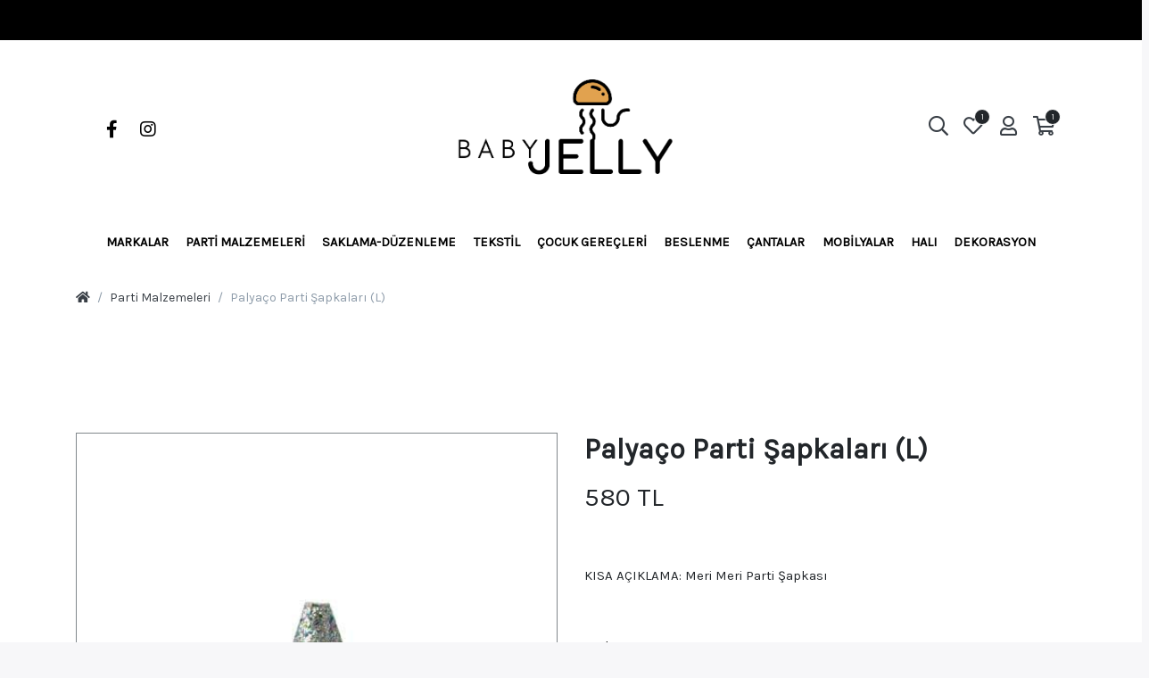

--- FILE ---
content_type: text/html; charset=utf-8
request_url: https://babyjellykids.com/palyaco-parti-sapkalari-large
body_size: 18776
content:
<!DOCTYPE html>
<html  id="" lang="tr" dir="ltr" data-pnotify-firstpos1="0">
<head>
    <meta charset="utf-8">
    <title itemprop="name">Baby Jelly Kids - Palyaço Parti Şapkaları (L)</title>
    <meta http-equiv="x-ua-compatible" content="ie=edge">
    <meta name="viewport" content="width=device-width, initial-scale=1.0, maximum-scale=1.0, minimum-scale=1.0, user-scalable=no, viewport-fit=cover, shrink-to-fit=no">
    <meta name="HandheldFriendly" content="true">
    <meta name="description" content="" />
    <meta name="keywords" content="" />
    <meta name="generator" content="Smartstore 4.1.0.0" />
    <meta property="sm:root" content="/" />

<script src="/Content/vendors/drift/Drift.min.js"></script>


    



<script>
    try {
        if (typeof navigator === 'undefined') navigator = {};
        html = document.documentElement;
        if (/Edge\/\d+/.test(navigator.userAgent)) { html.className += ' edge' }
        else if ('mozMatchesSelector' in html) { html.className += ' moz' }
        else if (/iPad|iPhone|iPod/.test(navigator.userAgent) && !window.MSStream) { html.className += ' ios' }
        else if ('webkitMatchesSelector' in html) { html.className += ' wkit' }
        else if (/constructor/i.test(window.HTMLElement)) { html.className += ' safari' };
        html.className += (this.top === this.window ? ' not-' : ' ') + 'framed';
    } catch (e) { }
</script>
<!--[if IE 9]><script>try{html.className+=' ie ie9 iepost8 iepre10'}catch(e){};navigator.isIE=9</script><![endif]-->
<!--[if gt IE 9]><script>try{html.className+=' ie ie10 iepost8'}catch(e){};navigator.isIE=10</script><![endif]-->
<!--[if !IE]>--><script>var ieMode = 0; try { if (document.documentMode) { ieMode = document.documentMode; html.className += ' ie iepost8 ie' + document.documentMode } else { html.className += ' not-ie' }; } catch (e) { }; navigator.isIE = ieMode</script><!-- <![endif]-->



<script>
    if (navigator.isIE) {
        document.addEventListener('DOMContentLoaded', function () {
            window.Res.Browser = {  "unsupportedBrowser": "You are using an unsupported browser! Please consider switching to a modern browser such as Google Chrome, Firefox or Opera to fully enjoy your shopping experience.", };

            // Add html alert after header
            const alert = '<div class="container alert alert-warning mt-3">' + window.Res.Browser.unsupportedBrowser + '</div>';
            const header = document.getElementById('header');
            header.innerHTML += alert;
        });
    }
</script>


    
    <meta name="accept-language" content="tr-TR"/>


<script>
	window.Res = {
 "Common.Notification": "Uyar",  "Common.Close": "Kapat",  "Common.On": "Açık",  "Common.OK": "OK",  "Common.Cancel": "İptal et",  "Common.Off": "Kapalı",  "Common.CtrlKey": "Ctrl\r\n",  "Common.ShiftKey": "Vardiya\r\n",  "Common.AltKey": "Alt\r\n",  "Common.DelKey": "Del\r\n",  "Common.EnterKey": "Giriş\r\n",  "Common.EscKey": "ESC\r\n",  "Products.Longdesc.More": "Daha fazla göster",  "Products.Longdesc.Less": "Daha az göster",  "Jquery.Validate.Email": "Lütfen geçerli bir e-posta adresi giriniz.",  "Jquery.Validate.Required": "Bu alan gereklidir.",  "Jquery.Validate.Remote": "Lütfen bu alanı düzeltin.",  "Jquery.Validate.Url": "Lütfen geçerli bir URL giriniz.",  "Jquery.Validate.Date": "Lütfen geçerli bir tarih giriniz.",  "Jquery.Validate.DateISO": "Lütfen geçerli bir tarih (ISO) giriniz.",  "Jquery.Validate.Number": "Lütfen geçerli bir sayı giriniz.",  "Jquery.Validate.Digits": "Lütfen yalnızca rakam giriniz.",  "Jquery.Validate.Creditcard": "Lütfen geçerli bir kredi kartı numarası giriniz.",  "Jquery.Validate.Equalto": "Lütfen aynı değeri tekrar giriniz.",  "Jquery.Validate.Maxlength": "Lütfen {0} karakterden fazla karakter girmeyiniz.",  "Jquery.Validate.Minlength": "Lütfen en az {0} karakter giriniz.",  "Jquery.Validate.Rangelength": "Lütfen karakter uzunluğu {0} ile {1} aralığında olan bir değer giriniz.",  "jquery.Validate.Range": "Lütfen {0} ile {1} arasında bir değer giriniz.",  "Jquery.Validate.Max": "Lütfen {0} değerine eşit ya da {0} değerinden küçük bir değer giriniz.",  "Jquery.Validate.Min": "Lütfen {0} değerine eşit ya da {0} değerinden büyük bir değer giriniz.",  "Admin.Common.AreYouSure": "Emin misiniz?",  "FileUploader.Dropzone.Message": "Dosyaları yüklemek için buraya bırakın veya tıklayın\r\n",  "FileUploader.Dropzone.DictDefaultMessage": "Yüklemek için dosyaları buraya bırakın\r\n",  "FileUploader.Dropzone.DictFallbackMessage": "Tarayıcınız drag'n'drop dosya yüklemelerini desteklemiyor.\r\n",  "FileUploader.Dropzone.DictFallbackText": "Eski günlerdeki gibi dosyalarınızı yüklemek için lütfen aşağıdaki yedek formu kullanın.\r\n",  "FileUploader.Dropzone.DictFileTooBig": "Dosya çok büyük ({{filesize}} MiB). Maks. Dosya boyutu: {{maxFilesize}} MiB.\r\n",  "FileUploader.Dropzone.DictInvalidFileType": "Bu türdeki dosyaları yükleyemezsiniz.\r\n",  "FileUploader.Dropzone.DictResponseError": "Sunucu {{statusCode}} koduyla yanıt verdi.\r\n",  "FileUploader.Dropzone.DictCancelUpload": "Yüklemeyi iptal et\r\n",  "FileUploader.Dropzone.DictUploadCanceled": "Yükleme iptal edildi.\r\n",  "FileUploader.Dropzone.DictCancelUploadConfirmation": "Bu yüklemeyi iptal etmek istediğinizden emin misiniz?\r\n",  "FileUploader.Dropzone.DictRemoveFile": "Dosyayı kaldır\r\n",  "FileUploader.Dropzone.DictMaxFilesExceeded": "Başka dosya yükleyemezsiniz.\r\n",  "FileUploader.StatusWindow.Uploading.File": "dosya yükleniyor\r\n",  "FileUploader.StatusWindow.Uploading.Files": "dosyalar yükleniyor\r\n",  "FileUploader.StatusWindow.Complete.File": "yükleme tamamlandı\r\n",  "FileUploader.StatusWindow.Complete.Files": "yüklemeler tamamlandı\r\n",  "FileUploader.StatusWindow.Canceled.File": "yükleme iptal edildi\r\n",  "FileUploader.StatusWindow.Canceled.Files": "yüklemeler iptal edildi\r\n",     };

    window.ClientId = "6c422e85-c62a-404e-86d2-705c969469d4";
</script>
		<link href='https://fonts.googleapis.com/css?family=Karla:wght@200;300;400;500;600' rel='stylesheet' type='text/css'>
		<link href='https://fonts.googleapis.com/css?family=Baloo+Paaji+2:wght@400;500;600;700;800' rel='stylesheet' type='text/css'>


    
    <link as="image" href="//babyjellykids.com/media/3090/content/yeniii-logo-şeffaf.png" rel="preload" />




    <link rel="shortcut icon" href="//babyjellykids.com/media/4222/content/yeniii-logo-şeffaf.ico?v=4.1" />





    <link href="/Content/fontastic/fontastic.css" rel="stylesheet"/>
<link href="/Content/vendors/pnotify/css/pnotify.css" rel="stylesheet"/>
<link href="/Content/vendors/pnotify/css/pnotify.mobile.css" rel="stylesheet"/>
<link href="/Content/vendors/pnotify/css/pnotify.buttons.css" rel="stylesheet"/>

<link href="/Themes/babyjely/Content/theme.scss" rel="stylesheet" type="text/css" />

    <script src="/Content/vendors/modernizr/modernizr.js"></script>
<script src="/Content/vendors/jquery/jquery-3.4.1.js"></script>





    <script>jQuery(function () { if (SmartStore.globalization) { SmartStore.globalization.culture = {"name":"tr-TR","englishName":"Turkish (Türkiye)","nativeName":"Türkçe (Türkiye)","isRTL":false,"language":"tr","numberFormat":{",":".",".":",","pattern":[1],"decimals":2,"groupSizes":[3],"+":"+","-":"-","NaN":"NaN","negativeInfinity":"-∞","positiveInfinity":"∞","percent":{",":".",".":",","pattern":[2,2],"decimals":2,"groupSizes":[3],"symbol":"%"},"currency":{",":".",".":",","pattern":[8,3],"decimals":2,"groupSizes":[3],"symbol":"₺"}},"dateTimeFormat":{"calendarName":"Miladi Takvim","/":".",":":":","firstDay":1,"twoDigitYearMax":2029,"AM":["ÖÖ","öö","ÖÖ"],"PM":["ÖS","ös","ÖS"],"days":{"names":["Pazar","Pazartesi","Salı","Çarşamba","Perşembe","Cuma","Cumartesi"],"namesAbbr":["Paz","Pzt","Sal","Çar","Per","Cum","Cmt"],"namesShort":["Pa","Pt","Sa","Ça","Pe","Cu","Ct"]},"months":{"names":["Ocak","Şubat","Mart","Nisan","Mayıs","Haziran","Temmuz","Ağustos","Eylül","Ekim","Kasım","Aralık",""],"namesAbbr":["Oca","Şub","Mar","Nis","May","Haz","Tem","Ağu","Eyl","Eki","Kas","Ara",""]},"patterns":{"d":"d.MM.yyyy","D":"d MMMM yyyy dddd","t":"HH:mm","T":"HH:mm:ss","g":"d.MM.yyyy HH:mm","G":"d.MM.yyyy HH:mm:ss","f":"d MMMM yyyy dddd HH:mm:ss","F":"d MMMM yyyy dddd HH:mm:ss","M":"dd MMMM","Y":"MMMM yyyy","u":"yyyy'-'MM'-'dd HH':'mm':'ss'Z'"}}}; }; });</script>
<meta property='sm:pagedata' content='{"type":"category","id":1,"menuItemId":1,"entityId":1,"parentId":0}' />
<meta property='og:site_name' content='Baby Jelly Kids' />
<meta property='og:site' content='http://babyjellykids.com/' />
<meta property='og:url' content='http://babyjellykids.com/palyaco-parti-sapkalari-large' />
<meta property='og:type' content='product' />
<meta property='og:title' content='Palya&#231;o Parti Şapkaları (L)' />
<meta property='twitter:card' content='summary' />
<meta property='twitter:title' content='Palya&#231;o Parti Şapkaları (L)' />
<meta property='og:description' content='Meri Meri Parti Şapkası' />
<meta property='twitter:description' content='Meri Meri Parti Şapkası' />
<meta property='og:image' content='http://babyjellykids.com/media/1405/catalog/256202021147341.jpg' />
<meta property='og:image:type' content='image/jpeg' />
<meta property='twitter:image' content='http://babyjellykids.com/media/1405/catalog/256202021147341.jpg' />
<meta property='og:image:alt' content='Palyaço Parti Şapkaları (L) resmi' />
<meta property='twitter:image:alt' content='Palyaço Parti Şapkaları (L) resmi' />
<meta property='og:image:width' content='500' />
<meta property='og:image:height' content='500' />
<meta property='article:published_time' content='01/01/0001 00:00:00' />

    <script src="https://cdnjs.cloudflare.com/ajax/libs/flexslider/2.7.1/jquery.flexslider.min.js" ></script>
    <script src="https://cdnjs.cloudflare.com/ajax/libs/OwlCarousel2/2.3.4/owl.carousel.min.js"></script>
    <script src="https://cdn.jsdelivr.net/npm/owl.carousel2.thumbs@0.1.8/dist/owl.carousel2.thumbs.min.js"></script>
    <script src="https://cdn.jsdelivr.net/npm/sticky-sidebar@3.3.1/dist/sticky-sidebar.min.js"></script>
    <script src="https://cdnjs.cloudflare.com/ajax/libs/lazysizes/5.2.0/lazysizes.min.js" async></script>
    <script src="https://cdnjs.cloudflare.com/ajax/libs/magnific-popup.js/1.1.0/jquery.magnific-popup.min.js"></script>
    <script src="https://cdnjs.cloudflare.com/ajax/libs/mediaelement/4.2.16/mediaelement-and-player.min.js"></script>
    <script src="https://cdnjs.cloudflare.com/ajax/libs/mediaelement/4.2.16/renderers/youtube.min.js"></script>
    <script src="https://cdnjs.cloudflare.com/ajax/libs/mediaelement/4.2.16/renderers/vimeo.min.js"></script>
    <script src="https://cdnjs.cloudflare.com/ajax/libs/mediaelement/4.2.16/renderers/facebook.min.js"></script>
    <script type="text/javascript" src="https://cdnjs.cloudflare.com/ajax/libs/jarallax/1.12.0/jarallax.min.js"></script>
    <script type="text/javascript" src="https://cdnjs.cloudflare.com/ajax/libs/jarallax/1.12.0/jarallax-element.min.js"></script>
    <script type="text/javascript" src="https://cdnjs.cloudflare.com/ajax/libs/jarallax/1.12.0/jarallax-video.min.js"></script>
    <script src="/Scripts/public.product-pswp.js"></script>

    <link href="https://cdnjs.cloudflare.com/ajax/libs/flexslider/2.7.2/flexslider.min.css" rel="stylesheet" />
    <link href="https://cdnjs.cloudflare.com/ajax/libs/OwlCarousel2/2.3.4/assets/owl.carousel.min.css" rel="stylesheet" />
    <link href="https://cdnjs.cloudflare.com/ajax/libs/OwlCarousel2/2.3.4/assets/owl.theme.default.min.css" rel="stylesheet" />
    <link href="https://cdnjs.cloudflare.com/ajax/libs/mediaelement/4.2.16/mediaelementplayer.min.css" rel="stylesheet" />
    <link href="https://cdnjs.cloudflare.com/ajax/libs/magnific-popup.js/1.1.0/magnific-popup.min.css" rel="stylesheet" />
    <link href="/Content/fa.pro.min.css" rel="stylesheet" />

    <!--Powered by Smartstore - https://www.smartstore.com - https://lemooncreative.com -->
</head>
<body class="lyt-cols-1">


        <style>
            #page {
                display: block
            }

            #under {
                display: none
            }
        </style>

    


    

<div id="page">
    <div class="canvas-blocker canvas-slidable"></div>

    <div class="page-main canvas-slidable">
            <div class="tophead">
                <div class="container-fluid">
                    <div class="row">
                        <div class="col-md-12 text-center col-12">


<div class="cms-menu cms-menu-linklist" data-menu-name="topheadlinks">
    <ul class="list-unstyled">
    </ul>
</div>
                        </div>
                        
                    </div>
                </div>
            </div>
            <header id="header">
                <div class="menubar-section d-none menubar-light">
                    <div class="container menubar-container">





<nav class="menubar navbar navbar-slide">
    <nav class="menubar-group ml-0">

    </nav>

	<nav class="menubar-group ml-auto">



			<a class="menubar-link" href="/contactus">Bize ulaşın</a>




<div class="cms-menu cms-menu-dropdown" data-menu-name="helpandservice">
	<div class="dropdown">
		<a data-toggle="dropdown" aria-haspopup="true" aria-expanded="false" href="#" rel="nofollow" class="menubar-link">
			<span ></span>
			<i class="fal fa-angle-down menubar-caret"></i>
		</a>
		
	</div>
</div>



	</nav>

    <nav class="menubar-group menubar-group--special">
                        
    </nav>

        <nav id="menubar-my-account" class="menubar-group">
            <div class="dropdown">
                <a class="menubar-link"  aria-haspopup="true" aria-expanded="false" href="/login?returnUrl=%2Fpalyaco-parti-sapkalari-large" rel="nofollow">
                    <i class="fal fa-user-circle menubar-icon"></i>

                        <span>Giriş yap</span>
                </a>

            </div>



        </nav>

</nav>




                    </div>
                </div>
                <div class="shopbar-section shopbar-light">
                    <div class="container-fluid shopbar-container">

<div class="shopbar">

    <div class="shopbar-col-group shopbar-col-group-tools d-none d-lg-flex col-4">


<div class="col-12 ">
    <ul class="col text-left list-unstyled header-socials">
            <li class="d-flex align-items-center">
                <a href="https://www.facebook.com/babyjellyconcept/" target="_blank" class="btn x-btn-clear btn-circle btn-social d-block facebook-f">
                    <i class="fab fa-facebook-f"></i>
                </a>
            </li>
            <li class="d-flex align-items-center">
                <a href="https://www.instagram.com/babyjellykids/" target="_blank" class="btn x-btn-clear btn-circle btn-social d-block instagram">
                    <i class="fab fa-instagram"></i>
                </a>
            </li>
    </ul>
</div>


    </div>
    <div class="shopbar-col-group shopbar-col-group-tools d-flex d-lg-none col-4">
        <!-- Hamburger Menu -->
        <div class="shopbar-tool d-lg-none" id="shopbar-menu">
            <a class="shopbar-button" href="#" data-toggle="offcanvas" data-autohide="true" data-placement="left" data-fullscreen="false" data-disablescrolling="true" data-target="#offcanvas-menu">
                <span class="shopbar-button-icon">
                    <i class="icm icm-menu"></i>
                </span>
                <span class="shopbar-button-label-sm d-none">
                    Menü
                </span>
            </a>
        </div>
        <div class="shopbar-tool">
            <a href="#" class="shopbar-button search-toggle">
                <span class="shopbar-button-icon">
                    <i class="far fa-search"></i>
                </span>
            </a>
            <div class="shopbar-col shopbar-search">
                <i class="fal fa-times search-close"></i>

<form action="/search" class="instasearch-form" method="get">
	<input type="text"
			class="instasearch-term form-control"
			name="q"
			placeholder="Ne arıyorsunuz?"
		    data-instasearch="true"
			data-minlength="2"
			data-showthumbs="true"
			data-url="/instantsearch"
            data-origin="Search/Search"
			 autocomplete="off" />

	<button type="submit" class="btn btn-warning btn-icon instasearch-button" title="Arama">
		<i class="icm icm-magnifier instasearch-icon"></i>
	</button>

	<div class="instasearch-drop">
		<div class="instasearch-drop-body clearfix"></div>
	</div>


</form>
            </div>
        </div>

    </div>

    <!-- LOGO -->
    <div class="shopbar-col-group shop-logo col-4">

<a href="/" class="brand">          
        <img src='//babyjellykids.com/media/3090/content/yeniii-logo-şeffaf.png' 
            alt="Baby Jelly Kids" 
            title="Baby Jelly Kids"
			class="img-fluid"
            width="819"
            height="429" />
</a>

    </div>
    <!--<div class="shopbar-col-group shopbar-col-group-brand">-->
    <!-- SEARCH -->
    <!--<div class="shopbar-col d-none shopbar-search">


<form action="/search" class="instasearch-form" method="get">
	<input type="text"
			class="instasearch-term form-control"
			name="q"
			placeholder="Ne arıyorsunuz?"
		    data-instasearch="true"
			data-minlength="2"
			data-showthumbs="true"
			data-url="/instantsearch"
            data-origin="Search/Search"
			 autocomplete="off" />

	<button type="submit" class="btn btn-warning btn-icon instasearch-button" title="Arama">
		<i class="icm icm-magnifier instasearch-icon"></i>
	</button>

	<div class="instasearch-drop">
		<div class="instasearch-drop-body clearfix"></div>
	</div>


</form>
        </div>
    </div>-->
    

    <div class="shopbar-col-group shopbar-col-group-tools d-lg-flex col-4">
        <!-- TOOLS -->


<div class="shopbar-col shopbar-tools" data-summary-href="/shoppingcart/cartsummary?cart=True&amp;wishlist=True&amp;compare=False">





    <div class="shopbar-tool d-none d-md-flex">
        <a href="#" class="shopbar-button search-toggle">
            <span class="shopbar-button-icon">
                <i class="far fa-search"></i>
            </span>
        </a>
        <div class="shopbar-col shopbar-search">
            <i class="fal fa-times search-close"></i>

<form action="/search" class="instasearch-form" method="get">
	<input type="text"
			class="instasearch-term form-control"
			name="q"
			placeholder="Ne arıyorsunuz?"
		    data-instasearch="true"
			data-minlength="2"
			data-showthumbs="true"
			data-url="/instantsearch"
            data-origin="Search/Search"
			 autocomplete="off" />

	<button type="submit" class="btn btn-warning btn-icon instasearch-button" title="Arama">
		<i class="icm icm-magnifier instasearch-icon"></i>
	</button>

	<div class="instasearch-drop">
		<div class="instasearch-drop-body clearfix"></div>
	</div>


</form>
        </div>
    </div>

        <div class="shopbar-tool" id="shopbar-wishlist" data-target="#wishlist-tab">
            <a href="/wishlist" class="shopbar-button navbar-toggler" data-toggle="offcanvas" data-summary-href="/shoppingcart/cartsummary?wishlist=True"
               data-autohide="true" data-placement="right" data-fullscreen="false" data-disablescrolling="true" data-target="#offcanvas-cart">
                <span class="shopbar-button-icon">
                    <i class="far fa-heart"></i>
                    <span class='badge badge-pill label-cart-amount badge-dark' style="display:none" data-bind-to="WishlistItemsCount">0</span>
                </span>
                <span class="shopbar-button-label d-none">
                    <span>İstek</span><br />
                    <strong>Liste</strong>
                </span>
                <span class="shopbar-button-label-sm d-none">
                    İstek listesi
                </span>
            </a>
        </div>
    <!-- User -->
    <div class="shopbar-tool" id="shopbar-user">
        <a class="shopbar-button" href="/login?returnUrl=%2Fpalyaco-parti-sapkalari-large">
            <span class="shopbar-button-icon">
                <i class="far fa-user"></i>
            </span>
            <span class="shopbar-button-label d-none">
                Giriş yap
            </span>
        </a>
    </div>
        <div class="shopbar-tool" id="shopbar-cart" data-target="#cart-tab">
            <a href="/cart" class="shopbar-button navbar-toggler" data-toggle="offcanvas" data-summary-href="/shoppingcart/cartsummary?cart=True"
               data-autohide="true" data-placement="right" data-fullscreen="false" data-disablescrolling="true" data-target="#offcanvas-cart">
                <span class="shopbar-button-icon">
                    <i class="far fa-shopping-cart"></i>
                    <span class='badge badge-pill label-cart-amount badge-dark' style="display:none" data-bind-to="CartItemsCount">
                        0
                    </span>
                </span>
                <span class="shopbar-button-label d-none">
                    <span>Alışveriş</span><br />
                    <strong>Sepet</strong>
                </span>
                <span class="shopbar-button-label-sm d-none">
                    Sepet
                </span>
            </a>
        </div>



</div>



    </div>
</div>
                    </div>
                </div>
                <div class="megamenu-section d-none d-lg-block">
                    <nav class='navbar navbar-light'>
                        <div class="container-fluid megamenu-container">



<div class="megamenu simple">



<div class="cms-menu cms-menu-navbar" data-menu-name="main">
    <div class="megamenu-nav megamenu-nav--prev alpha">
	    <a href="#" class="megamenu-nav-btn btn btn-icon"><i class="far fa-chevron-left"></i></a>
    </div>

    <ul class="navbar-nav flex-row flex-nowrap" id="menu-main">

            <li id="main-nav-item-6557676079" data-id="6557676079" class="nav-item dropdown-submenu">
                <a href="#" class="nav-link menu-link dropdown-toggle" aria-expanded="false" data-target="#dropdown-menu-6557676079">
					<span >Markalar</span>
                </a>
            </li>
            <li id="main-nav-item-645186" data-id="645186" class="nav-item dropdown-submenu">
                <a href="/parti-malzemeleri" class="nav-link menu-link dropdown-toggle" aria-expanded="false" data-target="#dropdown-menu-645186">
					<span >Parti Malzemeleri</span>
                </a>
            </li>
            <li id="main-nav-item-645224" data-id="645224" class="nav-item dropdown-submenu">
                <a href="/saklama-duzenleme" class="nav-link menu-link dropdown-toggle" aria-expanded="false" data-target="#dropdown-menu-645224">
					<span >Saklama-D&#252;zenleme</span>
                </a>
            </li>
            <li id="main-nav-item-645230" data-id="645230" class="nav-item dropdown-submenu">
                <a href="/tekstil" class="nav-link menu-link dropdown-toggle" aria-expanded="false" data-target="#dropdown-menu-645230">
					<span >Tekstil</span>
                </a>
            </li>
            <li id="main-nav-item-645239" data-id="645239" class="nav-item dropdown-submenu">
                <a href="/cocuk-gerecleri" class="nav-link menu-link dropdown-toggle" aria-expanded="false" data-target="#dropdown-menu-645239">
					<span >&#199;ocuk Gere&#231;leri</span>
                </a>
            </li>
            <li id="main-nav-item-645255" data-id="645255" class="nav-item dropdown-submenu">
                <a href="/beslenme" class="nav-link menu-link dropdown-toggle" aria-expanded="false" data-target="#dropdown-menu-645255">
					<span >Beslenme</span>
                </a>
            </li>
            <li id="main-nav-item-645265" data-id="645265" class="nav-item dropdown-submenu">
                <a href="/cantalar" class="nav-link menu-link dropdown-toggle" aria-expanded="false" data-target="#dropdown-menu-645265">
					<span >&#199;antalar</span>
                </a>
            </li>
            <li id="main-nav-item-645271" data-id="645271" class="nav-item dropdown-submenu">
                <a href="/mobilyalar" class="nav-link menu-link dropdown-toggle" aria-expanded="false" data-target="#dropdown-menu-645271">
					<span >Mobilyalar</span>
                </a>
            </li>
            <li id="main-nav-item-645278" data-id="645278" class="nav-item dropdown-submenu">
                <a href="/hal" class="nav-link menu-link dropdown-toggle" aria-expanded="false" data-target="#dropdown-menu-645278">
					<span >Halı</span>
                </a>
            </li>
            <li id="main-nav-item-645280" data-id="645280" class="nav-item dropdown-submenu">
                <a href="/dekorasyon" class="nav-link menu-link dropdown-toggle" aria-expanded="false" data-target="#dropdown-menu-645280">
					<span >Dekorasyon</span>
                </a>
            </li>

    </ul>

    <div class="megamenu-nav megamenu-nav--next omega">
	    <a href="#" class="megamenu-nav-btn btn btn-icon"><i class="far fa-chevron-right"></i></a>
    </div>
</div>
</div>

<div class="megamenu-dropdown-container simple">
        <div id="dropdown-menu-6557676079" data-id="6557676079">
            <div class='dropdown-menu'>        <a href="/aykasa-2" id="dropdown-item-4714068788" data-id="4714068788" class="dropdown-item">
            <span >Aykasa</span>
        </a>
        <a href="/carioca-2" id="dropdown-item-7118622798" data-id="7118622798" class="dropdown-item">
            <span >Carioca</span>
        </a>
        <a href="/childhome-2" id="dropdown-item-6727900534" data-id="6727900534" class="dropdown-item">
            <span >Childhome</span>
        </a>
        <a href="/design-letters" id="dropdown-item-5698768981" data-id="5698768981" class="dropdown-item">
            <span >Design Letters</span>
        </a>
        <a href="/globber-2" id="dropdown-item-9884043713" data-id="9884043713" class="dropdown-item">
            <span >Globber</span>
        </a>
        <a href="/headu-2" id="dropdown-item-4918274350" data-id="4918274350" class="dropdown-item">
            <span >Headu</span>
        </a>
        <a href="/larisa-pumpkin-2" id="dropdown-item-5344312300" data-id="5344312300" class="dropdown-item">
            <span >Larisa &amp; Pumpkin</span>
        </a>
        <a href="/little-cute-things-2" id="dropdown-item-4297988775" data-id="4297988775" class="dropdown-item">
            <span >Little Cute Things</span>
        </a>
        <a href="/lorena-canals-2" id="dropdown-item-6349965050" data-id="6349965050" class="dropdown-item">
            <span >Lorena Canals</span>
        </a>
        <a href="/loulou-children-2" id="dropdown-item-1538654418" data-id="1538654418" class="dropdown-item">
            <span >Loulou Children</span>
        </a>
        <a href="/lullalucca-2" id="dropdown-item-2060920393" data-id="2060920393" class="dropdown-item">
            <span >LullaLucca</span>
        </a>
        <a href="/magna-tiles-2" id="dropdown-item-8750329447" data-id="8750329447" class="dropdown-item">
            <span >Magna-Tiles</span>
        </a>
        <a href="/mamasbow" id="dropdown-item-6179998003" data-id="6179998003" class="dropdown-item">
            <span >Mamasbow</span>
        </a>
        <a href="/mamatoyz" id="dropdown-item-4459366307" data-id="4459366307" class="dropdown-item">
            <span >Mamatoyz</span>
        </a>
        <a href="/melissa-doug-2" id="dropdown-item-6111239344" data-id="6111239344" class="dropdown-item">
            <span >Melissa &amp; Doug</span>
        </a>
        <a href="/meri-meri-2" id="dropdown-item-6994202610" data-id="6994202610" class="dropdown-item">
            <span >Meri Meri</span>
        </a>
        <a href="/mini-opjet-2" id="dropdown-item-3925931677" data-id="3925931677" class="dropdown-item">
            <span >Mini Opjet</span>
        </a>
        <a href="/mr-maria-2" id="dropdown-item-5537050675" data-id="5537050675" class="dropdown-item">
            <span >Mr. Maria</span>
        </a>
        <a href="/nobodinoz-2" id="dropdown-item-9566744172" data-id="9566744172" class="dropdown-item">
            <span >Nobodinoz</span>
        </a>
        <a href="/play-go-2" id="dropdown-item-4910368628" data-id="4910368628" class="dropdown-item">
            <span >Play &amp; Go</span>
        </a>
        <a href="/racuun-2" id="dropdown-item-2257805236" data-id="2257805236" class="dropdown-item">
            <span >Racuun</span>
        </a>
        <a href="/riceteria" id="dropdown-item-696083574" data-id="696083574" class="dropdown-item">
            <span >Riceteria</span>
        </a>
        <a href="/ses-creative-2" id="dropdown-item-9994354334" data-id="9994354334" class="dropdown-item">
            <span >Ses Creative</span>
        </a>
        <a href="/trunki-2" id="dropdown-item-7338379887" data-id="7338379887" class="dropdown-item">
            <span >Trunki</span>
        </a>
        <a href="/wild-soft-2" id="dropdown-item-8280270595" data-id="8280270595" class="dropdown-item">
            <span >Wild &amp; Soft</span>
        </a>
</div>
        </div>
        <div id="dropdown-menu-645186" data-id="645186">
            <div class='dropdown-menu'>        <a href="/aslan-suesler" id="dropdown-item-645187" data-id="645187" class="dropdown-item">
            <span >Asılan S&#252;sler</span>
        </a>
        <a href="/tattoos-geici-doevme" id="dropdown-item-645188" data-id="645188" class="dropdown-item">
            <span >Tattoos - Ge&#231;ici D&#246;vme</span>
        </a>
        <a href="/balonlar" id="dropdown-item-645189" data-id="645189" class="dropdown-item">
            <span >Balonlar</span>
        </a>
        <a href="/bardaklar" id="dropdown-item-645190" data-id="645190" class="dropdown-item">
            <span >Bardaklar</span>
        </a>
        <a href="/cupcake-setleri" id="dropdown-item-645191" data-id="645191" class="dropdown-item">
            <span >Cupcake Setleri</span>
        </a>
        <a href="/arklar-ve-kuereler" id="dropdown-item-645192" data-id="645192" class="dropdown-item">
            <span >&#199;arklar ve K&#252;reler</span>
        </a>
        <a href="/konfetiler" id="dropdown-item-645193" data-id="645193" class="dropdown-item">
            <span >Konfetiler</span>
        </a>
        <a href="/kurabiye-kalplar" id="dropdown-item-645194" data-id="645194" class="dropdown-item">
            <span >Kurabiye Kalıpları</span>
        </a>
        <a href="/masa-suesue" id="dropdown-item-645195" data-id="645195" class="dropdown-item">
            <span >Masa S&#252;s&#252;</span>
        </a>
        <a href="/mumlar" id="dropdown-item-645196" data-id="645196" class="dropdown-item">
            <span >Mumlar</span>
        </a>
        <a href="/parti-kostuemleri" id="dropdown-item-645197" data-id="645197" class="dropdown-item">
            <span >Parti Kost&#252;mleri &amp; Aksesuarlar</span>
        </a>
        <a href="/parti-maske-dueduek-goezluek" id="dropdown-item-645198" data-id="645198" class="dropdown-item">
            <span >Parti Maske &amp; D&#252;d&#252;k &amp; G&#246;zl&#252;k</span>
        </a>
        <a href="/pasta-standlar" id="dropdown-item-645199" data-id="645199" class="dropdown-item">
            <span >Pasta Standları</span>
        </a>
        <a href="/parti-apkalar" id="dropdown-item-645200" data-id="645200" class="dropdown-item">
            <span >Parti Şapkaları</span>
        </a>
        <a href="/pasta-suesleri" id="dropdown-item-645201" data-id="645201" class="dropdown-item">
            <span >Pasta S&#252;sleri</span>
        </a>
        <a href="/peeteler" id="dropdown-item-645202" data-id="645202" class="dropdown-item">
            <span >Pe&#231;eteler</span>
        </a>
        <a href="/pinyata" id="dropdown-item-645203" data-id="645203" class="dropdown-item">
            <span >Pinyata</span>
        </a>
        <a href="/tahta-kak-/atal-/bak-set" id="dropdown-item-645204" data-id="645204" class="dropdown-item">
            <span >Tahta Kaşık /&#199;atal /Bı&#231;ak Set</span>
        </a>
        <a href="/tabaklar" id="dropdown-item-645205" data-id="645205" class="dropdown-item">
            <span >Tabaklar</span>
        </a>
        <a href="/tebrik-kartlar" id="dropdown-item-645206" data-id="645206" class="dropdown-item">
            <span >Tebrik Kartları</span>
        </a>
        <a href="/temalar" id="dropdown-item-645207" data-id="645207" class="dropdown-item dropdown-submenu side">
            <span >Temalar</span>
        </a>
</div>
        </div>
                <div id="dropdown-menu-645207" data-id="645207" data-test="true" class="custom-drop">
                    <div class='dropdown-menu'>        <a href="/araba" id="dropdown-item-645208" data-id="645208" class="dropdown-item">
            <span >Araba </span>
        </a>
        <a href="/halloween" id="dropdown-item-645209" data-id="645209" class="dropdown-item">
            <span >Halloween</span>
        </a>
        <a href="/kelebekler" id="dropdown-item-645210" data-id="645210" class="dropdown-item">
            <span >Kelebekler</span>
        </a>
        <a href="/peri-kz" id="dropdown-item-645211" data-id="645211" class="dropdown-item">
            <span >Peri Kızı</span>
        </a>
        <a href="/bueyuelue-prenses" id="dropdown-item-645212" data-id="645212" class="dropdown-item">
            <span >Prenses</span>
        </a>
        <a href="/iftlik" id="dropdown-item-645213" data-id="645213" class="dropdown-item">
            <span >&#199;iftlik</span>
        </a>
        <a href="/denizlerin-alt" id="dropdown-item-645214" data-id="645214" class="dropdown-item">
            <span >Denizlerin Altı</span>
        </a>
        <a href="/dinazor" id="dropdown-item-645215" data-id="645215" class="dropdown-item">
            <span >Dinozor</span>
        </a>
        <a href="/denizkz" id="dropdown-item-645216" data-id="645216" class="dropdown-item">
            <span >Denizkızı </span>
        </a>
        <a href="/goekkua" id="dropdown-item-645217" data-id="645217" class="dropdown-item">
            <span >G&#246;kkuşağı</span>
        </a>
        <a href="/happy-birthday" id="dropdown-item-645218" data-id="645218" class="dropdown-item">
            <span >Happy Birthday</span>
        </a>
        <a href="/korsanlar" id="dropdown-item-645219" data-id="645219" class="dropdown-item">
            <span >Korsanlar</span>
        </a>
        <a href="/safari" id="dropdown-item-645220" data-id="645220" class="dropdown-item">
            <span >Safari</span>
        </a>
        <a href="/sirk" id="dropdown-item-645221" data-id="645221" class="dropdown-item">
            <span >Sirk</span>
        </a>
        <a href="/unicorn" id="dropdown-item-645222" data-id="645222" class="dropdown-item">
            <span >Unicorn</span>
        </a>
        <a href="/yeni-yl" id="dropdown-item-645223" data-id="645223" class="dropdown-item">
            <span >Yeni Yıl</span>
        </a>
</div>
                </div>
        <div id="dropdown-menu-645224" data-id="645224">
            <div class='dropdown-menu'>        <a href="/hasir-sepet" id="dropdown-item-645225" data-id="645225" class="dropdown-item">
            <span >Hasır Sepet</span>
        </a>
        <a href="/kanvas-sepet" id="dropdown-item-645226" data-id="645226" class="dropdown-item">
            <span >Kanvas Sepet</span>
        </a>
        <a href="/katlanabilir-kasa" id="dropdown-item-645227" data-id="645227" class="dropdown-item">
            <span >Katlanabilir Kasa</span>
        </a>
        <a href="/koton-sepet" id="dropdown-item-645228" data-id="645228" class="dropdown-item">
            <span >Koton Sepet</span>
        </a>
        <a href="/rafya-sepet" id="dropdown-item-645229" data-id="645229" class="dropdown-item">
            <span >Rafya Sepet</span>
        </a>
</div>
        </div>
        <div id="dropdown-menu-645230" data-id="645230">
            <div class='dropdown-menu'>        <a href="/banyo-urunleri" id="dropdown-item-645231" data-id="645231" class="dropdown-item">
            <span >Banyo &#220;r&#252;nleri</span>
        </a>
        <a href="/battaniye" id="dropdown-item-645232" data-id="645232" class="dropdown-item">
            <span >Battaniye</span>
        </a>
        <a href="/body" id="dropdown-item-645233" data-id="645233" class="dropdown-item">
            <span >Body</span>
        </a>
        <a href="/muslin" id="dropdown-item-645234" data-id="645234" class="dropdown-item">
            <span >M&#252;slin</span>
        </a>
        <a href="/nevresim" id="dropdown-item-645235" data-id="645235" class="dropdown-item">
            <span >Nevresim</span>
        </a>
        <a href="/parti-kostumleri" id="dropdown-item-645236" data-id="645236" class="dropdown-item">
            <span >Parti Kost&#252;mleri</span>
        </a>
        <a href="/patik-basliklar" id="dropdown-item-645237" data-id="645237" class="dropdown-item">
            <span >Patikler &amp; Başlıklar</span>
        </a>
        <a href="/tutu-elbise" id="dropdown-item-645238" data-id="645238" class="dropdown-item">
            <span >T&#252;t&#252; Elbise</span>
        </a>
</div>
        </div>
        <div id="dropdown-menu-645239" data-id="645239">
            <div class='dropdown-menu'>        <a href="/ahsap-egitici-oyuncak" id="dropdown-item-645240" data-id="645240" class="dropdown-item">
            <span >Ahşap &amp; Eğitici Oyuncak</span>
        </a>
        <a href="/bebek-bisikleti-scooter" id="dropdown-item-645241" data-id="645241" class="dropdown-item">
            <span >Bebek Bisikleti &amp; Scooter</span>
        </a>
        <a href="/boya-kalemleri" id="dropdown-item-645242" data-id="645242" class="dropdown-item">
            <span >Boya Kalemleri</span>
        </a>
        <a href="/dis-kasiyici" id="dropdown-item-645243" data-id="645243" class="dropdown-item">
            <span >Diş Kaşıyıcı</span>
        </a>
        <a href="/kirtasiye" id="dropdown-item-645244" data-id="645244" class="dropdown-item dropdown-submenu side">
            <span >Kırtasiye</span>
        </a>
        <a href="/manyetik-bloklar" id="dropdown-item-645250" data-id="645250" class="dropdown-item">
            <span >Manyetik Bloklar</span>
        </a>
        <a href="/oyun-mat" id="dropdown-item-645251" data-id="645251" class="dropdown-item">
            <span >Oyun Matı</span>
        </a>
        <a href="/puzzle" id="dropdown-item-645252" data-id="645252" class="dropdown-item">
            <span >Puzzle</span>
        </a>
        <a href="/toka-aksesuarlar" id="dropdown-item-645253" data-id="645253" class="dropdown-item">
            <span >Toka &amp; Aksesuarlar</span>
        </a>
        <a href="/top-havuzu" id="dropdown-item-645254" data-id="645254" class="dropdown-item">
            <span >Top Havuzu</span>
        </a>
</div>
        </div>
                <div id="dropdown-menu-645244" data-id="645244" data-test="true" class="custom-drop">
                    <div class='dropdown-menu'>        <a href="/ataclar" id="dropdown-item-645245" data-id="645245" class="dropdown-item">
            <span >Ata&#231;lar</span>
        </a>
        <a href="/boya-kalemleri-2" id="dropdown-item-645246" data-id="645246" class="dropdown-item">
            <span >Boya Kalemleri</span>
        </a>
        <a href="/boyama-posterleri" id="dropdown-item-645247" data-id="645247" class="dropdown-item">
            <span >Boyama Posterleri</span>
        </a>
        <a href="/cikartmalar" id="dropdown-item-645248" data-id="645248" class="dropdown-item">
            <span >&#199;ıkartmalar</span>
        </a>
        <a href="/tebrik-kartlar-2" id="dropdown-item-645249" data-id="645249" class="dropdown-item">
            <span >Tebrik Kartları</span>
        </a>
</div>
                </div>
        <div id="dropdown-menu-645255" data-id="645255">
            <div class='dropdown-menu'>        <a href="/bardak" id="dropdown-item-645256" data-id="645256" class="dropdown-item">
            <span >Bardak</span>
        </a>
        <a href="/onluk" id="dropdown-item-645257" data-id="645257" class="dropdown-item">
            <span >&#214;nl&#252;k</span>
        </a>
        <a href="/termos" id="dropdown-item-645258" data-id="645258" class="dropdown-item">
            <span >Termos</span>
        </a>
        <a href="/beslenme-antas" id="dropdown-item-645259" data-id="645259" class="dropdown-item">
            <span >Beslenme &#199;antası</span>
        </a>
        <a href="/catal-kasik" id="dropdown-item-645260" data-id="645260" class="dropdown-item">
            <span >&#199;atal &amp; Kaşık</span>
        </a>
        <a href="/hediye-seti" id="dropdown-item-645261" data-id="645261" class="dropdown-item">
            <span >Hediye Seti</span>
        </a>
        <a href="/mama-sandalyesi" id="dropdown-item-645262" data-id="645262" class="dropdown-item">
            <span >Mama Sandalyesi</span>
        </a>
        <a href="/mama-sandalyesi-minderi" id="dropdown-item-645263" data-id="645263" class="dropdown-item">
            <span >Mama Sandalyesi Minderi</span>
        </a>
        <a href="/tabak-kase" id="dropdown-item-645264" data-id="645264" class="dropdown-item">
            <span >Tabak &amp; Kase</span>
        </a>
</div>
        </div>
        <div id="dropdown-menu-645265" data-id="645265">
            <div class='dropdown-menu'>        <a href="/anne-cantasi" id="dropdown-item-645266" data-id="645266" class="dropdown-item">
            <span >Anne &#199;antası</span>
        </a>
        <a href="/beslenme-cantalari" id="dropdown-item-645267" data-id="645267" class="dropdown-item">
            <span >Beslenme &#199;antası</span>
        </a>
        <a href="/cocuk-bavulu" id="dropdown-item-645268" data-id="645268" class="dropdown-item">
            <span >&#199;ocuk Bavulu</span>
        </a>
        <a href="/cocuk-cantasi" id="dropdown-item-645269" data-id="645269" class="dropdown-item">
            <span >&#199;ocuk &#199;antası</span>
        </a>
        <a href="/oyuncak-cantasi" id="dropdown-item-645270" data-id="645270" class="dropdown-item">
            <span >Oyuncak &#199;antası</span>
        </a>
</div>
        </div>
        <div id="dropdown-menu-645271" data-id="645271">
            <div class='dropdown-menu'>        <a href="/besik-yataklar" id="dropdown-item-645272" data-id="645272" class="dropdown-item">
            <span >Beşik &amp; Yataklar</span>
        </a>
        <a href="/cocuk-sandalyesi" id="dropdown-item-645273" data-id="645273" class="dropdown-item">
            <span >&#199;ocuk Sandalyesi</span>
        </a>
        <a href="/duvar-rafi-askilik" id="dropdown-item-645274" data-id="645274" class="dropdown-item">
            <span >Duvar Rafı &amp; Askılık</span>
        </a>
        <a href="/mini-mobilyalar" id="dropdown-item-645275" data-id="645275" class="dropdown-item">
            <span >Mini Mobilyalar</span>
        </a>
        <a href="/ogrenme-kulesi-2" id="dropdown-item-645276" data-id="645276" class="dropdown-item">
            <span >&#214;ğrenme Kulesi &amp; Aktivite Masası</span>
        </a>
        <a href="/oyun-cadiri" id="dropdown-item-645277" data-id="645277" class="dropdown-item">
            <span >Oyun &#199;adırı</span>
        </a>
</div>
        </div>
        <div id="dropdown-menu-645278" data-id="645278">
            <div class='dropdown-menu'>        <a href="/cocuk-odasi-halisi" id="dropdown-item-645279" data-id="645279" class="dropdown-item">
            <span >&#199;ocuk Odası Halı</span>
        </a>
</div>
        </div>
        <div id="dropdown-menu-645280" data-id="645280">
            <div class='dropdown-menu'>        <a href="/aydinlatma" id="dropdown-item-645281" data-id="645281" class="dropdown-item">
            <span >Aydınlatma</span>
        </a>
        <a href="/cibinlik" id="dropdown-item-645282" data-id="645282" class="dropdown-item">
            <span >Cibinlik</span>
        </a>
        <a href="/dekoratif-yastik" id="dropdown-item-645283" data-id="645283" class="dropdown-item">
            <span >Dekoratif Yastık</span>
        </a>
        <a href="/duvar-sticker" id="dropdown-item-645284" data-id="645284" class="dropdown-item">
            <span >Duvar Sticker</span>
        </a>
        <a href="/duvar-susu" id="dropdown-item-645285" data-id="645285" class="dropdown-item">
            <span >Duvar S&#252;s&#252;</span>
        </a>
        <a href="/pelus-hayvanlar" id="dropdown-item-645286" data-id="645286" class="dropdown-item">
            <span >Peluş Hayvanlar</span>
        </a>
        <a href="/poster" id="dropdown-item-645287" data-id="645287" class="dropdown-item">
            <span >Poster</span>
        </a>
        <a href="/puf" id="dropdown-item-645288" data-id="645288" class="dropdown-item">
            <span >Puf</span>
        </a>
</div>
        </div>

</div>


<script>
    $(function () {
        $(".megamenu-container").megaMenu();
    });
</script>    
                        </div>
                    </nav>
                </div>

            </header>

        <div id="content-wrapper">




            <section id="content" class="container">


<div class="breadcrumb-container d-none d-md-flex flex-wrap align-items-center mb-4">
	<ol class="breadcrumb mb-0" itemscope itemtype="http://schema.org/BreadcrumbList">
		<li class="breadcrumb-item" itemprop="itemListElement" itemscope itemtype="http://schema.org/ListItem">
			<a href="/" title="En üst" itemprop="item">
				<meta itemprop="name" content="Anasayfa">
				<meta itemprop="position" content="1">
				<i class="fa fa-home"></i>
			</a>
		</li>
			<li class="breadcrumb-item" itemprop="itemListElement" itemscope itemtype="http://schema.org/ListItem">
					<a href="/parti-malzemeleri" title="Parti Malzemeleri" itemprop="item"><meta itemprop="position" content="2"><span itemprop="name" dir="auto">Parti Malzemeleri</span></a>
			</li>
	</ol>
    <div class="breadcrumb-item active">
        <span>Palya&#231;o Parti Şapkaları (L)</span>
    </div>
</div>




                <div id="content-body" class="row">


                    <div id="content-center" class="col-lg-12">






<div class="page product-details-page" itemscope itemtype="http://schema.org/Product">


    <article class="pd page-body"style="margin-top:10%;">

        <div id="main-update-container" class="update-container" data-url="/product/updateproductdetails?productId=415&amp;bundleItemId=0">
<form action="/palyaco-parti-sapkalari-large" id="pd-form" method="post">                <!-- Top Content: Picture, Description, Attrs, Variants, Bundle Items, Price etc. -->
                <section class="row pd-section pd-section-top">
                    <!-- Picture -->
                    <div class="col-12 col-md-6 col-lg-6 pd-data-col">


                        <div id="pd-gallery-container">

<div id="pd-gallery-container-inner">
    <div id="pd-gallery" class="mb-3">
        <script src="https://cdnjs.cloudflare.com/ajax/libs/photoswipe/4.1.3/photoswipe.min.js" integrity="sha512-2R4VJGamBudpzC1NTaSkusXP7QkiUYvEKhpJAxeVCqLDsgW4OqtzorZGpulE3eEA7p++U0ZYmqBwO3m+R2hRjA==" crossorigin="anonymous"></script>
<script src="https://cdnjs.cloudflare.com/ajax/libs/photoswipe/4.1.3/photoswipe-ui-default.min.js" integrity="sha512-SxO0cwfxj/QhgX1SgpmUr0U2l5304ezGVhc0AO2YwOQ/C8O67ynyTorMKGjVv1fJnPQgjdxRz6x70MY9r0sKtQ==" crossorigin="anonymous"></script>


<div class="gal-box d-none">
    <!-- Thumbnail navigation -->
    <div class="gal-nav-cell">
        <div class="gal-nav">
            <div class="gal-list">
                <div class="gal-track" itemscope itemtype="http://schema.org/ImageGallery">
                        <div class="gal-item" itemprop="associatedMedia" itemscope itemtype="http://schema.org/ImageObject">
                            <a class="gal-item-viewport"
                               itemprop="contentUrl"
                               href="//babyjellykids.com/media/1405/catalog/256202021147341.jpg"
                               data-type="image"
                               data-width="500"
                               data-height="500"
                               data-medium-image="//babyjellykids.com/media/1405/catalog/256202021147341.jpg?size=600"
                               title="Palya&#231;o Parti Şapkaları (L), Resim 1 b&#252;y&#252;k"
                               data-picture-id="1405">
                                
<img src="//babyjellykids.com/media/1405/catalog/256202021147341.jpg?size=72"
     class="gal-item-content file-img"
     alt="Palya&#231;o Parti Şapkaları (L) resmi"
     title="Palya&#231;o Parti Şapkaları (L), Resim 1 b&#252;y&#252;k" />
                            </a>
                        </div>
                        <div class="gal-item" itemprop="associatedMedia" itemscope itemtype="http://schema.org/ImageObject">
                            <a class="gal-item-viewport"
                               itemprop="contentUrl"
                               href="//babyjellykids.com/media/1406/catalog/256202021647747.jpg"
                               data-type="image"
                               data-width="500"
                               data-height="500"
                               data-medium-image="//babyjellykids.com/media/1406/catalog/256202021647747.jpg?size=600"
                               title="Palya&#231;o Parti Şapkaları (L), Resim 2 b&#252;y&#252;k"
                               data-picture-id="1406">
                                
<img src="//babyjellykids.com/media/1406/catalog/256202021647747.jpg?size=72"
     class="gal-item-content file-img"
     alt="Palya&#231;o Parti Şapkaları (L) resmi"
     title="Palya&#231;o Parti Şapkaları (L), Resim 2 b&#252;y&#252;k" />
                            </a>
                        </div>
                        <div class="gal-item" itemprop="associatedMedia" itemscope itemtype="http://schema.org/ImageObject">
                            <a class="gal-item-viewport"
                               itemprop="contentUrl"
                               href="//babyjellykids.com/media/1407/catalog/256202022247795.jpg"
                               data-type="image"
                               data-width="447"
                               data-height="600"
                               data-medium-image="//babyjellykids.com/media/1407/catalog/256202022247795.jpg?size=600"
                               title="Palya&#231;o Parti Şapkaları (L), Resim 3 b&#252;y&#252;k"
                               data-picture-id="1407">
                                
<img src="//babyjellykids.com/media/1407/catalog/256202022247795.jpg?size=72"
     class="gal-item-content file-img"
     alt="Palya&#231;o Parti Şapkaları (L) resmi"
     title="Palya&#231;o Parti Şapkaları (L), Resim 3 b&#252;y&#252;k" />
                            </a>
                        </div>
                        <div class="gal-item" itemprop="associatedMedia" itemscope itemtype="http://schema.org/ImageObject">
                            <a class="gal-item-viewport"
                               itemprop="contentUrl"
                               href="//babyjellykids.com/media/1408/catalog/256202023247841.jpg"
                               data-type="image"
                               data-width="500"
                               data-height="341"
                               data-medium-image="//babyjellykids.com/media/1408/catalog/256202023247841.jpg?size=600"
                               title="Palya&#231;o Parti Şapkaları (L), Resim 4 b&#252;y&#252;k"
                               data-picture-id="1408">
                                
<img src="//babyjellykids.com/media/1408/catalog/256202023247841.jpg?size=72"
     class="gal-item-content file-img"
     alt="Palya&#231;o Parti Şapkaları (L) resmi"
     title="Palya&#231;o Parti Şapkaları (L), Resim 4 b&#252;y&#252;k" />
                            </a>
                        </div>
                </div>
            </div>
        </div>
    </div>
    <!-- Picture -->
    <div class="gal-cell">
        <div class="gal">
                    <div class="gal-item">
                        <a class="gal-item-viewport" href="//babyjellykids.com/media/1405/catalog/256202021147341.jpg"
                           data-thumb-image="//babyjellykids.com/media/1405/catalog/256202021147341.jpg?size=72"
                           data-medium-image="//babyjellykids.com/media/1405/catalog/256202021147341.jpg?size=600"
                           data-picture-id="1405">
                            
                                <img class="gal-item-content file-img"
                                     src="//babyjellykids.com/media/1405/catalog/256202021147341.jpg?size=600"
                                     data-zoom="//babyjellykids.com/media/1405/catalog/256202021147341.jpg"
                                     data-zoom-width="500"
                                     data-zoom-height="500"
                                     alt="Palya&#231;o Parti Şapkaları (L) resmi"
                                     title="Palya&#231;o Parti Şapkaları (L)"
                                     itemprop="image" />
                        </a>
                    </div>
                    <div class="gal-item">
                        <a class="gal-item-viewport" href="//babyjellykids.com/media/1406/catalog/256202021647747.jpg"
                           data-thumb-image="//babyjellykids.com/media/1406/catalog/256202021647747.jpg?size=72"
                           data-medium-image="//babyjellykids.com/media/1406/catalog/256202021647747.jpg?size=600"
                           data-picture-id="1406">
                            
                                <img class="gal-item-content file-img"
                                     data-lazy="//babyjellykids.com/media/1406/catalog/256202021647747.jpg?size=600"
                                     data-zoom="//babyjellykids.com/media/1406/catalog/256202021647747.jpg"
                                     data-zoom-width="500"
                                     data-zoom-height="500"
                                     alt="Palya&#231;o Parti Şapkaları (L) resmi"
                                     title="Palya&#231;o Parti Şapkaları (L)"
                                     itemprop="image" />
                        </a>
                    </div>
                    <div class="gal-item">
                        <a class="gal-item-viewport" href="//babyjellykids.com/media/1407/catalog/256202022247795.jpg"
                           data-thumb-image="//babyjellykids.com/media/1407/catalog/256202022247795.jpg?size=72"
                           data-medium-image="//babyjellykids.com/media/1407/catalog/256202022247795.jpg?size=600"
                           data-picture-id="1407">
                            
                                <img class="gal-item-content file-img"
                                     data-lazy="//babyjellykids.com/media/1407/catalog/256202022247795.jpg?size=600"
                                     data-zoom="//babyjellykids.com/media/1407/catalog/256202022247795.jpg"
                                     data-zoom-width="447"
                                     data-zoom-height="600"
                                     alt="Palya&#231;o Parti Şapkaları (L) resmi"
                                     title="Palya&#231;o Parti Şapkaları (L)"
                                     itemprop="image" />
                        </a>
                    </div>
                    <div class="gal-item">
                        <a class="gal-item-viewport" href="//babyjellykids.com/media/1408/catalog/256202023247841.jpg"
                           data-thumb-image="//babyjellykids.com/media/1408/catalog/256202023247841.jpg?size=72"
                           data-medium-image="//babyjellykids.com/media/1408/catalog/256202023247841.jpg?size=600"
                           data-picture-id="1408">
                            
                                <img class="gal-item-content file-img"
                                     data-lazy="//babyjellykids.com/media/1408/catalog/256202023247841.jpg?size=600"
                                     data-zoom="//babyjellykids.com/media/1408/catalog/256202023247841.jpg"
                                     data-zoom-width="500"
                                     data-zoom-height="341"
                                     alt="Palya&#231;o Parti Şapkaları (L) resmi"
                                     title="Palya&#231;o Parti Şapkaları (L)"
                                     itemprop="image" />
                        </a>
                    </div>
        </div>
    </div>
</div>



<div class="col-lg-12 col-12 p-0">
    <div class="pd-media-gallery col-12 p-0 m-0">
        <div class="">
            <ul class="productImages list-unstyled owl-carousel owl-theme col-12 p-0" data-slider-id="1">
                        <li itemprop="associatedMedia" itemscope itemtype="http://schema.org/ImageObject">
                            <a href="//babyjellykids.com/media/1405/catalog/256202021147341.jpg" itemprop="contentUrl" data-size="500x500">
                                <img style="max-height:600px" src="//babyjellykids.com/media/1405/catalog/256202021147341.jpg" itemprop="image" alt="Palya&#231;o Parti Şapkaları (L) resmi" />
                            </a>
                        </li>
                        <li itemprop="associatedMedia" itemscope itemtype="http://schema.org/ImageObject">
                            <a href="//babyjellykids.com/media/1406/catalog/256202021647747.jpg" itemprop="contentUrl" data-size="500x500">
                                <img style="max-height:600px" src="//babyjellykids.com/media/1406/catalog/256202021647747.jpg" itemprop="image" alt="Palya&#231;o Parti Şapkaları (L) resmi" />
                            </a>
                        </li>
                        <li itemprop="associatedMedia" itemscope itemtype="http://schema.org/ImageObject">
                            <a href="//babyjellykids.com/media/1407/catalog/256202022247795.jpg" itemprop="contentUrl" data-size="447x600">
                                <img style="max-height:600px" src="//babyjellykids.com/media/1407/catalog/256202022247795.jpg" itemprop="image" alt="Palya&#231;o Parti Şapkaları (L) resmi" />
                            </a>
                        </li>
                        <li itemprop="associatedMedia" itemscope itemtype="http://schema.org/ImageObject">
                            <a href="//babyjellykids.com/media/1408/catalog/256202023247841.jpg" itemprop="contentUrl" data-size="500x341">
                                <img style="max-height:600px" src="//babyjellykids.com/media/1408/catalog/256202023247841.jpg" itemprop="image" alt="Palya&#231;o Parti Şapkaları (L) resmi" />
                            </a>
                        </li>
            </ul>
        </div>
    </div>
    <div class="owl-thumbs" data-slider-id="1">
            <button class="owl-thumb-item">
                
<img src="//babyjellykids.com/media/1405/catalog/256202021147341.jpg?size=72"
     class="img-fluid file-img"
     alt="Palya&#231;o Parti Şapkaları (L) resmi"
     title="Palya&#231;o Parti Şapkaları (L), Resim 1 b&#252;y&#252;k" />
            </button>
            <button class="owl-thumb-item">
                
<img src="//babyjellykids.com/media/1406/catalog/256202021647747.jpg?size=72"
     class="img-fluid file-img"
     alt="Palya&#231;o Parti Şapkaları (L) resmi"
     title="Palya&#231;o Parti Şapkaları (L), Resim 2 b&#252;y&#252;k" />
            </button>
            <button class="owl-thumb-item">
                
<img src="//babyjellykids.com/media/1407/catalog/256202022247795.jpg?size=72"
     class="img-fluid file-img"
     alt="Palya&#231;o Parti Şapkaları (L) resmi"
     title="Palya&#231;o Parti Şapkaları (L), Resim 3 b&#252;y&#252;k" />
            </button>
            <button class="owl-thumb-item">
                
<img src="//babyjellykids.com/media/1408/catalog/256202023247841.jpg?size=72"
     class="img-fluid file-img"
     alt="Palya&#231;o Parti Şapkaları (L) resmi"
     title="Palya&#231;o Parti Şapkaları (L), Resim 4 b&#252;y&#252;k" />
            </button>
    </div>
</div>
<script>
    $(document).ready(function () {
        var pswpOptions = {
            bgOpacity: 0.9,
            history: false,
            shareEl: false
        };
        var owlOptions = {
            responsiveRefreshRate: 0,
            paginationSpeed: 300,
            rewindSpeed: 400,
            responsive: {
                0: {
                    items: 1,
                    dots: true
                },
                490: {
                    items: 1,
                    dots: true
                },
                770: {
                    items: 1,
                    dots: true
                },
                1200: {
                    items: 1,
                    dots: false
                },
                1500: {
                    items: 1,
                    dots: false
                }
            },
            draggable: true,
            dots: false,
            items: 1,
            margin: 20,
            thumbs: true,
            thumbImage: false,
            thumbsPrerendered: true,
            thumbContainerClass: 'owl-thumbs',
            thumbItemClass: 'owl-thumb-item'
        };
        initializeGallery($(".productImages"), owlOptions, pswpOptions);

    });
</script>

<style>
    .productImages {
        border: 1px solid #81878b;
    }

        .productImages .owl-item img {
            max-height: 600px;
            min-height: 600px;
            object-fit: contain;
        }

    .owl-thumbs {
        display: flex;
        flex-wrap: wrap;
    }

    .owl-thumb-item {
        width: 20%;
        height: 20%;
        float: left;
        display: inline-block;
        border: none;
        outline: none;
        background: none;
        cursor: pointer !important;
        overflow: hidden;
        object-fit: contain;
    }

        .owl-thumb-item:focus, .owl-thumb-item:active {
           
            outline: none !important;
        }

        .owl-thumb-item:first-child {
            padding-left: 0 !important;
        }

        .owl-thumb-item:last-child {
            padding-right: 0 !important;
        }

        .owl-thumb-item img {
            width: 100%;
            object-fit: contain;
            border: 1px solid #81878b;
            max-height: 100px;
            padding: 10px;
        }

    @media only screen and (max-width:992px) {
        .owl-carousel .owl-item img {
            max-height: 400px !important;
            object-fit: contain;
        }
    }
</style>


    </div>
</div>
                        </div>


                    </div>

                    <!-- Sidebar: Info, Price, Buttons etc. -->
                    <aside class="col-12 col-md-6 col-lg-6 pd-info-col zoom-window-container">


                        <!-- Title/Brand/ReviewSummary -->



<div class="pd-info pd-group">
	<!-- Brand -->

	<!-- Title -->
	<div class="page-title">
		<h1  class="pd-name" itemprop="name">
Palyaço Parti Şapkaları (L)		</h1>
	</div>
</div>

<!-- Review Overview -->






                        <!-- Bundle Items -->

                            <!-- Product attributes (SKU, EAN, Weight etc.) -->
                            <div class="pd-attrs-container" data-partial="Attrs">


                            </div>
                            <!-- Offer box -->

<div class="pd-offer" itemprop="offers" itemscope itemtype="http://schema.org/Offer">
    <meta itemprop="itemCondition" content="http://schema.org/NewCondition" />
    <link itemprop="url" href="https://babyjellykids.com/palyaco-parti-sapkalari-large" />
            <div class="pd-offer-price-container" data-partial="Price">



<div class="pd-offer-price">
        <!-- Current price -->
        <div class="pd-group clearfix">
            <div class="row sm-gutters pd-price-group">
                <div class="col-auto pd-price-block">
                        <meta itemprop="priceCurrency" content="TRY" />
                                        <div class="pd-price">
                            <meta itemprop="price" content="580.00" />

                        <span class="">
                            580 TL
                        </span>
                    </div>
                </div>
            </div>

            <!-- Regular price -->



        </div>
        <!-- Tier prices -->
            <div class="pd-tierprices">

            </div>
        <!-- Pangv & legal info -->
</div>
<!-- Short description -->
    <div  class="pd-description" itemprop="description">
        KISA AÇIKLAMA:
        Meri Meri Parti Şapkası
    </div>

            </div>

    <meta itemprop="availability" content="http://schema.org/InStock" />


    <div class="pd-stock-info-container" data-partial="Stock">



<div class="pd-stock-info pd-group">
			<meta itemprop="availability" content="http://schema.org/InStock" />
		<div class="pd-stock pd-instock">Stokta</div>


</div>
    </div>



    <div class="pd-offer-actions-container" data-partial="OfferActions">



    <div class="row pd-offer-actions">
                    <div class="col-10 flex-grow-1">
                        <a class="btn btn-primary btn-lg btn-block btn-add-to-cart ajax-cart-link"
                           href="#"
                           rel="nofollow"
                           data-href='/cart/addproduct/415/1'
                           data-form-selector="#pd-form"
                           data-type="cart"
                           data-action="add"
                           data-toggle="offcanvas" data-target="#offcanvas-cart">
                            
                            <span>Sepete ekle</span>
                        </a>
                    </div>
                <div class="col-2 pd-offer-action-qty">
                    


<div class="qty-input">
<input class="form-control form-control-lg" data-max="100" data-min="1" data-postfix="" data-step="1" data-val="true" data-val-number="The field &#39;EnteredQuantity&#39; must be a number." id="addtocart_415_AddToCart_EnteredQuantity" name="addtocart_415.AddToCart.EnteredQuantity" type="text" value="1" /></div>
                </div>
    </div>

    </div>




<div class="pd-actions-container">

		<div class="row sm-gutters pd-actions">
            <div class="col-12 pd-action-item" >
                    <a data-href='/cart/addproduct/415/2' data-form-selector="#pd-form"
                       title="İstek listesine ekle"
                       href="#"
                       class="pd-action-link pd-action-link-special ajax-cart-link action-add-to-wishlist"
                       rel="nofollow"
                       data-type="wishlist"
                       data-action="add">
                        <i class="pd-action-icon icm icm-heart"></i>
                            <span class="pd-action-label">Listeye Ekle</span>
                    </a>
            </div>
		</div>
</div>


</div>

<script>
    // Ask question
    $(document).on('click', '.action-ask-question', function (e) {
        e.preventDefault();
        const el = $(this);
		const form = el.data('form-selector');
		if (form) {  
			const href = el.data('href');
            $.ajax({
				cache: false,
                url: href,
                data: $(form).serialize(),
				success: function (response) {
					// Redirect to ask question get action
					if (response.redirect)
						location.href = response.redirect;
				}
            });
        }
    });
</script>
                    <section class="pd-section pd-section-bottom">
 <!-- Tabs -->
<span class="product_description">ÜRÜN AÇIKLAMASI</span>
<div class="pd-tabs tabbable nav-responsive" id="pd-tabs" data-breakpoint="&lt;md">
	<ul class="nav nav-tabs nav-tabs-line d-none">
		<li class="nav-item"><a class="nav-link active" href="#pd-tabs-1" data-toggle="tab" data-loaded="true"><span class="tab-caption">A&#231;ıklama</span><span class="nav-link-summary">Pom pom detaylarG&#252;m&#252;ş elastik bağlama kısmıG&#252;m&#252;ş holografik parıltılı detay8&#39;li paket&#220;r&#252;n boyutu: 83mm x 127mm x 83mmPaket boyutu: 89mm x 292mm x 89mm</span></a></li>
	</ul><div class="tab-content">
		<div class="tab-content-header">
				<a href="javascript:void()" class="btn btn-secondary btn-flat btn-no-border offcanvas-closer rounded-0" title="Kapat">
		<i class="fa fa-chevron-left"></i>
		<span>Kapat</span>
	</a>


		</div><div class="tab-pane active" role="tabpanel" id="pd-tabs-1">
			<div  itemprop='description' class='long-text html-editor-content'><p>Pom pom detaylar</p><p>Gümüş elastik bağlama kısmı</p><p>Gümüş holografik parıltılı detay</p><p>8'li paket</p><p>Ürün boyutu: 83mm x 127mm x 83mm</p><p>Paket boyutu: 89mm x 292mm x 89mm</p></div>

		</div>
	</div><input type='hidden' class='loaded-tab-name' name='LoadedTabs' value='#pd-tabs-1' />

</div><script>$(function() { $('#pd-tabs').responsiveNav(); })</script>







                    </section>
                        <!-- social share -->
                            <span class="product_description">Paylaş</span>
                            <div class="pd-share d-flex">
                                <!-- AddThis Button BEGIN --><div class="addthis_toolbox addthis_default_style addthis_32x32_style"><a class="addthis_button_preferred_1"></a><a class="addthis_button_preferred_2"></a><a class="addthis_button_preferred_3"></a><a class="addthis_button_preferred_4"></a><a class="addthis_button_compact"></a><a class="addthis_counter addthis_bubble_style"></a></div><script type="text/javascript">var addthis_config = {"data_track_addressbar":false};</script><script type="text/javascript" src="//s7.addthis.com/js/300/addthis_widget.js#pubid=ra-50f6c18f03ecbb2f"></script><!-- AddThis Button END -->
                            </div>



                    </aside>
                </section>
</form>        </div>

        <!-- Bottom Content: Full Description, Specification, Review etc. -->
        <section class="pd-section pd-section-bottom">
                <!-- Tabs -->
                <!-- Tags -->

                <!-- Related products -->



<div class="pd-related-products block block-boxed mb-3">
    <div class="block-title">
        <h3>İlişkili ürünler</h3>
    </div>
    <div class="block-body pt-0">
		<div class="artlist-carousel">






    <div id="artlist-0243330809" class='artlist artlist-grid artlist-3-cols'>


<article class="art closed" data-id="1006">
        <div class="p-out-stock">
            <div class="badge badge-secondary">Tükendi</div>
        </div>
    <div class="art-picture-block">
            <a class='art-picture img-center-container' href="/buyulu-prenses-parti-sapkalari-8-li" title="B&#252;y&#252;l&#252; Prenses Parti Şapkaları (8&#39;li) i&#231;in detaylı bilgi g&#246;ster" >
                <img src="//babyjellykids.com/media/2495/catalog/Buyulu-Prenses-Parti-Sapkalari-8li-ad8a.jpg?size=800" alt="B&#252;y&#252;l&#252; Prenses Parti Şapkaları (8&#39;li) resmi" title="B&#252;y&#252;l&#252; Prenses Parti Şapkaları (8&#39;li) i&#231;in detaylı bilgi g&#246;ster" loading="lazy" />
            </a>
                <a data-href='/cart/addproductsimple/1006?shoppingCartTypeId=2'
                   href="#"
                   class="btn btn-secondary btn-lg art-btn col ajax-cart-link shadow-sm"
                   data-placement="bottom"
                   rel="nofollow"
                   data-type="wishlist"
                   data-action="add">
                    <i class="icm icm-heart"></i>
                </a>
    </div>




<div class="art-brand">
			<span >MERI MERI</span>
</div>




    <h3  class="art-name">
        <a href="/buyulu-prenses-parti-sapkalari-8-li" title="B&#252;y&#252;l&#252; Prenses Parti Şapkaları (8&#39;li)">
            <span>Büyülü Prenses Parti Şapkaları (8'li)</span>
        </a>
    </h3>







	<div class="art-price-block">
		<span class="art-price">
            
			320 TL
		</span>


	</div>












                    <div class="art-drop">
                        




<div class="row no-gutters art-btn-group">
            <a data-href='/cart/addproductsimple/1006?forceredirection=False'
               href="#"
               class="btn btn-primary ajax-cart-link px-sm-2 btn-lg art-btn col shadow-sm"
               data-placement="bottom"
               rel="nofollow"
               data-type="cart"
               data-action="add">
                
                <span>Sepete ekle</span>
            </a>


    <a href='/buyulu-prenses-parti-sapkalari-8-li'
       class="btn btn-secondary btn-lg art-btn col shadow-sm d-none"
       title="Açıklama"
       data-toggle="tooltip" data-placement="bottom">
        <i class="icm icm-magnifier"></i>
    </a>


    <a href='#'
       class="quick-viewer btn btn-secondary btn-lg art-btn col d-none"
       title="products.quickview"
       data-toggle="tooltip" data-placement="bottom">
        <i class="far fa-eye"></i>
    </a>
</div>

                    </div>
</article>



<article class="art " data-id="1008">
    <div class="art-picture-block">
            <a class='art-picture img-center-container' href="/dinozor-parti-sapkalari" title="Dinozor Parti Şapkaları i&#231;in detaylı bilgi g&#246;ster" >
                <img src="//babyjellykids.com/media/2598/catalog/gizden-gelenler-dinazor-parti-sapkalari-0c37.jpg?size=800" alt="Dinozor Parti Şapkaları resmi" title="Dinozor Parti Şapkaları i&#231;in detaylı bilgi g&#246;ster" loading="lazy" />
            </a>
                <a data-href='/cart/addproductsimple/1008?shoppingCartTypeId=2'
                   href="#"
                   class="btn btn-secondary btn-lg art-btn col ajax-cart-link shadow-sm"
                   data-placement="bottom"
                   rel="nofollow"
                   data-type="wishlist"
                   data-action="add">
                    <i class="icm icm-heart"></i>
                </a>
    </div>




<div class="art-brand">
			<span >MERI MERI</span>
</div>




    <h3  class="art-name">
        <a href="/dinozor-parti-sapkalari" title="Dinozor Parti Şapkaları">
            <span>Dinozor Parti Şapkaları</span>
        </a>
    </h3>







	<div class="art-price-block">
		<span class="art-price">
            
			730 TL
		</span>


	</div>












                    <div class="art-drop">
                        




<div class="row no-gutters art-btn-group">
            <a data-href='/cart/addproductsimple/1008?forceredirection=False'
               href="#"
               class="btn btn-primary ajax-cart-link px-sm-2 btn-lg art-btn col shadow-sm"
               data-placement="bottom"
               rel="nofollow"
               data-type="cart"
               data-action="add">
                
                <span>Sepete ekle</span>
            </a>


    <a href='/dinozor-parti-sapkalari'
       class="btn btn-secondary btn-lg art-btn col shadow-sm d-none"
       title="Açıklama"
       data-toggle="tooltip" data-placement="bottom">
        <i class="icm icm-magnifier"></i>
    </a>


    <a href='#'
       class="quick-viewer btn btn-secondary btn-lg art-btn col d-none"
       title="products.quickview"
       data-toggle="tooltip" data-placement="bottom">
        <i class="far fa-eye"></i>
    </a>
</div>

                    </div>
</article>



<article class="art closed" data-id="1004">
        <div class="p-out-stock">
            <div class="badge badge-secondary">Tükendi</div>
        </div>
    <div class="art-picture-block">
            <a class='art-picture img-center-container' href="/happy-birthday-parti-sapkasi" title="Happy Birthday Parti Şapkası i&#231;in detaylı bilgi g&#246;ster" >
                <img src="//babyjellykids.com/media/3115/catalog/HR_133228a_660x.jpg?size=800" alt="Happy Birthday Parti Şapkası resmi" title="Happy Birthday Parti Şapkası i&#231;in detaylı bilgi g&#246;ster" loading="lazy" />
            </a>
                <a data-href='/cart/addproductsimple/1004?shoppingCartTypeId=2'
                   href="#"
                   class="btn btn-secondary btn-lg art-btn col ajax-cart-link shadow-sm"
                   data-placement="bottom"
                   rel="nofollow"
                   data-type="wishlist"
                   data-action="add">
                    <i class="icm icm-heart"></i>
                </a>
    </div>




<div class="art-brand">
			<span >MERI MERI</span>
</div>




    <h3  class="art-name">
        <a href="/happy-birthday-parti-sapkasi" title="Happy Birthday Parti Şapkası">
            <span>Happy Birthday Parti Şapkası</span>
        </a>
    </h3>







	<div class="art-price-block">
		<span class="art-price">
            
			690 TL
		</span>


	</div>












                    <div class="art-drop">
                        




<div class="row no-gutters art-btn-group">
            <a data-href='/cart/addproductsimple/1004?forceredirection=False'
               href="#"
               class="btn btn-primary ajax-cart-link px-sm-2 btn-lg art-btn col shadow-sm"
               data-placement="bottom"
               rel="nofollow"
               data-type="cart"
               data-action="add">
                
                <span>Sepete ekle</span>
            </a>


    <a href='/happy-birthday-parti-sapkasi'
       class="btn btn-secondary btn-lg art-btn col shadow-sm d-none"
       title="Açıklama"
       data-toggle="tooltip" data-placement="bottom">
        <i class="icm icm-magnifier"></i>
    </a>


    <a href='#'
       class="quick-viewer btn btn-secondary btn-lg art-btn col d-none"
       title="products.quickview"
       data-toggle="tooltip" data-placement="bottom">
        <i class="far fa-eye"></i>
    </a>
</div>

                    </div>
</article>



<article class="art " data-id="405">
    <div class="art-picture-block">
            <a class='art-picture img-center-container' href="/korsanlar-parti-sapkasi" title="Korsanlar Parti Şapkası (8&#39;li) i&#231;in detaylı bilgi g&#246;ster" >
                <img src="//babyjellykids.com/media/1380/catalog/256202022939964.jpg?size=800" alt="Korsanlar Parti Şapkası (8&#39;li) resmi" title="Korsanlar Parti Şapkası (8&#39;li) i&#231;in detaylı bilgi g&#246;ster" loading="lazy" />
            </a>
                <a data-href='/cart/addproductsimple/405?shoppingCartTypeId=2'
                   href="#"
                   class="btn btn-secondary btn-lg art-btn col ajax-cart-link shadow-sm"
                   data-placement="bottom"
                   rel="nofollow"
                   data-type="wishlist"
                   data-action="add">
                    <i class="icm icm-heart"></i>
                </a>
    </div>




<div class="art-brand">
			<span >MERI MERI</span>
</div>




    <h3  class="art-name">
        <a href="/korsanlar-parti-sapkasi" title="Korsanlar Parti Şapkası (8&#39;li)">
            <span>Korsanlar Parti Şapkası (8'li)</span>
        </a>
    </h3>







	<div class="art-price-block">
		<span class="art-price">
            
			690 TL
		</span>


	</div>












                    <div class="art-drop">
                        




<div class="row no-gutters art-btn-group">
            <a data-href='/cart/addproductsimple/405?forceredirection=False'
               href="#"
               class="btn btn-primary ajax-cart-link px-sm-2 btn-lg art-btn col shadow-sm"
               data-placement="bottom"
               rel="nofollow"
               data-type="cart"
               data-action="add">
                
                <span>Sepete ekle</span>
            </a>


    <a href='/korsanlar-parti-sapkasi'
       class="btn btn-secondary btn-lg art-btn col shadow-sm d-none"
       title="Açıklama"
       data-toggle="tooltip" data-placement="bottom">
        <i class="icm icm-magnifier"></i>
    </a>


    <a href='#'
       class="quick-viewer btn btn-secondary btn-lg art-btn col d-none"
       title="products.quickview"
       data-toggle="tooltip" data-placement="bottom">
        <i class="far fa-eye"></i>
    </a>
</div>

                    </div>
</article>



<article class="art " data-id="1000">
    <div class="art-picture-block">
            <a class='art-picture img-center-container' href="/mini-parti-sapkalari" title="Mini Parti Şapkaları i&#231;in detaylı bilgi g&#246;ster" >
                <img src="//babyjellykids.com/media/3508/catalog/Mini-Parti-Sapkalari-a7ee.jpg?size=800" alt="Mini Parti Şapkaları resmi" title="Mini Parti Şapkaları i&#231;in detaylı bilgi g&#246;ster" loading="lazy" />
            </a>
                <a data-href='/cart/addproductsimple/1000?shoppingCartTypeId=2'
                   href="#"
                   class="btn btn-secondary btn-lg art-btn col ajax-cart-link shadow-sm"
                   data-placement="bottom"
                   rel="nofollow"
                   data-type="wishlist"
                   data-action="add">
                    <i class="icm icm-heart"></i>
                </a>
    </div>




<div class="art-brand">
			<span >MERI MERI</span>
</div>




    <h3  class="art-name">
        <a href="/mini-parti-sapkalari" title="Mini Parti Şapkaları">
            <span>Mini Parti Şapkaları</span>
        </a>
    </h3>







	<div class="art-price-block">
		<span class="art-price">
            
			650 TL
		</span>


	</div>












                    <div class="art-drop">
                        




<div class="row no-gutters art-btn-group">
            <a data-href='/cart/addproductsimple/1000?forceredirection=False'
               href="#"
               class="btn btn-primary ajax-cart-link px-sm-2 btn-lg art-btn col shadow-sm"
               data-placement="bottom"
               rel="nofollow"
               data-type="cart"
               data-action="add">
                
                <span>Sepete ekle</span>
            </a>


    <a href='/mini-parti-sapkalari'
       class="btn btn-secondary btn-lg art-btn col shadow-sm d-none"
       title="Açıklama"
       data-toggle="tooltip" data-placement="bottom">
        <i class="icm icm-magnifier"></i>
    </a>


    <a href='#'
       class="quick-viewer btn btn-secondary btn-lg art-btn col d-none"
       title="products.quickview"
       data-toggle="tooltip" data-placement="bottom">
        <i class="far fa-eye"></i>
    </a>
</div>

                    </div>
</article>



<article class="art " data-id="1002">
    <div class="art-picture-block">
            <a class='art-picture img-center-container' href="/pembe-pariltili-taclar-8-li" title="Pembe Parıltılı Ta&#231;lar (8&#39;li) i&#231;in detaylı bilgi g&#246;ster" >
                <img src="//babyjellykids.com/media/3589/catalog/Pembe-Pariltili-Taclar-e75e.jpg?size=800" alt="Pembe Parıltılı Ta&#231;lar (8&#39;li) resmi" title="Pembe Parıltılı Ta&#231;lar (8&#39;li) i&#231;in detaylı bilgi g&#246;ster" loading="lazy" />
            </a>
                <a data-href='/cart/addproductsimple/1002?shoppingCartTypeId=2'
                   href="#"
                   class="btn btn-secondary btn-lg art-btn col ajax-cart-link shadow-sm"
                   data-placement="bottom"
                   rel="nofollow"
                   data-type="wishlist"
                   data-action="add">
                    <i class="icm icm-heart"></i>
                </a>
    </div>




<div class="art-brand">
			<span >MERI MERI</span>
</div>




    <h3  class="art-name">
        <a href="/pembe-pariltili-taclar-8-li" title="Pembe Parıltılı Ta&#231;lar (8&#39;li)">
            <span>Pembe Parıltılı Taçlar (8'li)</span>
        </a>
    </h3>







	<div class="art-price-block">
		<span class="art-price">
            
			590 TL
		</span>


	</div>












                    <div class="art-drop">
                        




<div class="row no-gutters art-btn-group">
            <a data-href='/cart/addproductsimple/1002?forceredirection=False'
               href="#"
               class="btn btn-primary ajax-cart-link px-sm-2 btn-lg art-btn col shadow-sm"
               data-placement="bottom"
               rel="nofollow"
               data-type="cart"
               data-action="add">
                
                <span>Sepete ekle</span>
            </a>


    <a href='/pembe-pariltili-taclar-8-li'
       class="btn btn-secondary btn-lg art-btn col shadow-sm d-none"
       title="Açıklama"
       data-toggle="tooltip" data-placement="bottom">
        <i class="icm icm-magnifier"></i>
    </a>


    <a href='#'
       class="quick-viewer btn btn-secondary btn-lg art-btn col d-none"
       title="products.quickview"
       data-toggle="tooltip" data-placement="bottom">
        <i class="far fa-eye"></i>
    </a>
</div>

                    </div>
</article>



<article class="art " data-id="1012">
    <div class="art-picture-block">
            <a class='art-picture img-center-container' href="/puskullu-cam-agaci-sapkasi" title="P&#252;sk&#252;ll&#252; &#199;am Ağacı Şapkası i&#231;in detaylı bilgi g&#246;ster" >
                <img src="//babyjellykids.com/media/2860/catalog/gizden-gelenler-puskullu-cam-agaci-sap-40d4-8.jpg?size=800" alt="P&#252;sk&#252;ll&#252; &#199;am Ağacı Şapkası resmi" title="P&#252;sk&#252;ll&#252; &#199;am Ağacı Şapkası i&#231;in detaylı bilgi g&#246;ster" loading="lazy" />
            </a>
                <a data-href='/cart/addproductsimple/1012?shoppingCartTypeId=2'
                   href="#"
                   class="btn btn-secondary btn-lg art-btn col ajax-cart-link shadow-sm"
                   data-placement="bottom"
                   rel="nofollow"
                   data-type="wishlist"
                   data-action="add">
                    <i class="icm icm-heart"></i>
                </a>
    </div>




<div class="art-brand">
			<span >MERI MERI</span>
</div>




    <h3  class="art-name">
        <a href="/puskullu-cam-agaci-sapkasi" title="P&#252;sk&#252;ll&#252; &#199;am Ağacı Şapkası">
            <span>Püsküllü Çam Ağacı Şapkası</span>
        </a>
    </h3>







	<div class="art-price-block">
		<span class="art-price">
            
			750 TL
		</span>


	</div>












                    <div class="art-drop">
                        




<div class="row no-gutters art-btn-group">
            <a data-href='/cart/addproductsimple/1012?forceredirection=False'
               href="#"
               class="btn btn-primary ajax-cart-link px-sm-2 btn-lg art-btn col shadow-sm"
               data-placement="bottom"
               rel="nofollow"
               data-type="cart"
               data-action="add">
                
                <span>Sepete ekle</span>
            </a>


    <a href='/puskullu-cam-agaci-sapkasi'
       class="btn btn-secondary btn-lg art-btn col shadow-sm d-none"
       title="Açıklama"
       data-toggle="tooltip" data-placement="bottom">
        <i class="icm icm-magnifier"></i>
    </a>


    <a href='#'
       class="quick-viewer btn btn-secondary btn-lg art-btn col d-none"
       title="products.quickview"
       data-toggle="tooltip" data-placement="bottom">
        <i class="far fa-eye"></i>
    </a>
</div>

                    </div>
</article>



<article class="art closed" data-id="1009">
        <div class="p-out-stock">
            <div class="badge badge-secondary">Tükendi</div>
        </div>
    <div class="art-picture-block">
            <a class='art-picture img-center-container' href="/simli-parti-sapkalari" title="Simli Parti Şapkaları i&#231;in detaylı bilgi g&#246;ster" >
                <img src="//babyjellykids.com/media/2804/catalog/simli-parti-sapkalari-e4f6.jpeg?size=800" alt="Simli Parti Şapkaları resmi" title="Simli Parti Şapkaları i&#231;in detaylı bilgi g&#246;ster" loading="lazy" />
            </a>
                <a data-href='/cart/addproductsimple/1009?shoppingCartTypeId=2'
                   href="#"
                   class="btn btn-secondary btn-lg art-btn col ajax-cart-link shadow-sm"
                   data-placement="bottom"
                   rel="nofollow"
                   data-type="wishlist"
                   data-action="add">
                    <i class="icm icm-heart"></i>
                </a>
    </div>




<div class="art-brand">
			<span >MERI MERI</span>
</div>




    <h3  class="art-name">
        <a href="/simli-parti-sapkalari" title="Simli Parti Şapkaları">
            <span>Simli Parti Şapkaları</span>
        </a>
    </h3>







	<div class="art-price-block">
		<span class="art-price">
            
			315 TL
		</span>


	</div>












                    <div class="art-drop">
                        




<div class="row no-gutters art-btn-group">
            <a data-href='/cart/addproductsimple/1009?forceredirection=False'
               href="#"
               class="btn btn-primary ajax-cart-link px-sm-2 btn-lg art-btn col shadow-sm"
               data-placement="bottom"
               rel="nofollow"
               data-type="cart"
               data-action="add">
                
                <span>Sepete ekle</span>
            </a>


    <a href='/simli-parti-sapkalari'
       class="btn btn-secondary btn-lg art-btn col shadow-sm d-none"
       title="Açıklama"
       data-toggle="tooltip" data-placement="bottom">
        <i class="icm icm-magnifier"></i>
    </a>


    <a href='#'
       class="quick-viewer btn btn-secondary btn-lg art-btn col d-none"
       title="products.quickview"
       data-toggle="tooltip" data-placement="bottom">
        <i class="far fa-eye"></i>
    </a>
</div>

                    </div>
</article>

    </div>


		</div>
    </div>
</div>                <!-- Products also purchased -->

        </section>
    </article>



    

</div>

<script>
    $(function () {
        var settings = {
            galleryStartIndex: 0,
            enableZoom: toBool('True')
        };

    	$('#pd-form').productDetail(settings);
    });
</script>


                    </div>



                </div>
            </section>
        </div>



            <footer id="footer" class="footer-light">






<div class="footer-main-wrapper">
    <div class="container footer-main">
        <div class="row sm-gutters">


                <div class="col-lg-6 col-sm-6 col-12">
                    <div class="footer-newsletter nav-collapsible" data-subscription-url="/newsletter/subscribe">
                        <h4 class="footer-title nav-toggler collapsed" data-toggle="collapse" data-target="#footer-newsletter" aria-controls="footer-newsletter" aria-expanded="false">
                            <span class="d-md-block">Bültene abone ol</span>
                        </h4>
                        <div class="collapse nav-collapse" id="footer-newsletter">
                            <div class="col-12 p-0">
                                <span class="d-none d-md-block my-3">Bültenimize şimdi abone olun!</span>
                                <div id="newsletter-subscribe-block">
                                    <div class="input-group mb-2">
                                        <input class="form-control" id="newsletter-email" name="NewsletterEmail" placeholder="E-posta" type="text" value="" />
                                        <span class="input-group-icon text-muted d-none">
                                            <i class="fa fa-envelope"></i>
                                        </span>
                                        <div class="input-group-append">
                                            <button id="newsletter-subscribe-button" class="btn btn-primary" title="Gönder">
                                                <i class="far fa-paper-plane"></i>
                                                Gönder
                                            </button>
                                        </div>
                                    </div>

                                    <div class="d-block w-100">
                                        <div class="form-inline">
                                            <div class="form-check form-check-inline">
                                                <input class="form-check-input" type="radio" id="newsletter-subscribe" value="newsletter-subscribe" name="optionsRadios" checked="checked">
                                                <label class="form-check-label" for="newsletter-subscribe">
                                                    <span>Abone ol</span>
                                                </label>
                                            </div>

                                            <div class="form-check form-check-inline">
                                                <input class="form-check-input" type="radio" id="newsletter-unsubscribe" value="newsletter-unsubscribe" name="optionsRadios">
                                                <label class="form-check-label" for="newsletter-unsubscribe">
                                                    <span>Abonelikten ayrıl</span>
                                                </label>
                                            </div>
                                        </div>
                                    </div>






                                    <span class="field-validation-valid" data-valmsg-for="NewsletterEmail" data-valmsg-replace="true"></span>
                                </div>
                                <div id="newsletter-result-block" class="alert alert-success d-none"></div>
                            </div>
                        </div>
                    </div>
                </div>                            <div class="col-md-3 col-12 justify-content-center">
                    <nav class="footer-links company nav-collapsible">
                        <h4 class="footer-title text-lg-center nav-toggler collapsed" data-toggle="collapse" data-target="#footer-social" aria-controls="footer-social" aria-expanded="false">
                            <span class="d-none">Bizi takip edin</span>
                            <span class="d-md-none">Bizi takip edin</span>
                        </h4>
                        <div class="collapse nav-collapse" id="footer-social">
                            <div class="footer-social-wrapper">
                                <div class="container footer-social p-0">
                                    <div class="row">
                                        <div class="col-12 text-left">
                                                <a href="https://www.instagram.com/babyjellykids/" target="_blank">
                                                    <i class="fab fa-instagram"></i> instagram
                                                </a>
                                                <a href="https://www.facebook.com/babyjellyconcept/" target="_blank">
                                                    <i class="fab fa-facebook-f"></i> facebook
                                                </a>
                                        </div>

                                    </div>
                                </div>
                            </div>
                        </div>
                    </nav>
                </div>
            <div class="col-md-3 col-12">
                <nav class="footer-links nav-collapsible">
                    <h4 class="footer-title nav-toggler collapsed" data-toggle="collapse" data-target="#footer-service" aria-controls="footer-service" aria-expanded="false">
                        <span class="d-none">Hizmet</span>
                        <span class="d-md-none">Hizmet</span>
                    </h4>
                    <div class="collapse nav-collapse" id="footer-service">


<div class="cms-menu cms-menu-linklist" data-menu-name="footerservice">
    <ul class="list-unstyled">
            <li>
                <a href="/" class="menu-link">

                    <span >Mesafeli Satış S&#246;zleşmesi</span>
                </a>
            </li>
            <li>
                <a href="/privacyinfo" class="menu-link">

                    <span >Gizlilik S&#246;zleşmesi</span>
                </a>
            </li>
            <li>
                <a href="/cookiemanager" class="menu-link cookie-manager">

                    <span >&#199;erez Politikası</span>
                </a>
            </li>
            <li>
                <a href="/shippinginfo" class="menu-link">

                    <span >İade Şartları</span>
                </a>
            </li>
            <li>
                <a href="/contactus" class="menu-link">

                    <span >İletişim</span>
                </a>
            </li>
            <li>
                <a href="/aboutus" class="menu-link">

                    <span >Hakkımızda</span>
                </a>
            </li>
    </ul>
</div>
                    </div>
                </nav>
            </div>
            <div class="col-md-3 col-12 d-none">
                <nav class="footer-links company nav-collapsible">
                    <h4 class="footer-title nav-toggler collapsed" data-toggle="collapse" data-target="#footer-company" aria-controls="footer-company" aria-expanded="false">
                        <span class="d-none d-md-block">Şirket</span>
                        <span class="d-md-none">Şirket</span>
                    </h4>
                    <div class="collapse nav-collapse" id="footer-company">


<div class="cms-menu cms-menu-linklist" data-menu-name="footercompany">
    <ul class="list-unstyled">
            <li>
                <a href="/aboutus" class="menu-link">

                    <span >About Us</span>
                </a>
            </li>
            <li>
                <a href="/imprint" class="menu-link">

                    <span >Imprint</span>
                </a>
            </li>
            <li>
                <a href="/disclaimer" class="menu-link">

                    <span >Disclaimer</span>
                </a>
            </li>
            <li>
                <a href="/privacyinfo" class="menu-link">

                    <span >Privacy</span>
                </a>
            </li>
            <li>
                <a href="/conditionsofuse" class="menu-link">

                    <span >Conditions of use</span>
                </a>
            </li>
    </ul>
</div>
                    </div>
                </nav>
            </div>

            <div class="col-md-6 d-none col-12">
                <nav class="footer-links nav-collapsible">
                    <h4 class="footer-title nav-toggler collapsed" data-toggle="collapse" data-target="#footer-information" aria-controls="footer-information" aria-expanded="false">
                        <span class="d-none d-md-block">footer.information</span>
                        <span class="d-md-none">footer.service.information</span>
                    </h4>
                    <div class="collapse nav-collapse" id="footer-information">


<div class="cms-menu cms-menu-linklist" data-menu-name="footerınformation">
    <ul class="list-unstyled">
            <li>
                <a href="/recentlyviewedproducts" class="menu-link">

                    <span >Recently viewed products</span>
                </a>
            </li>
            <li>
                <a href="/compareproducts" class="menu-link">

                    <span >Compare products list</span>
                </a>
            </li>
    </ul>
</div>
                    </div>
                </nav>
            </div>



        </div>
    </div>
</div>



<div class="footer-bottom-wrapper">
    <div class="container footer-bottom">
        <div class="row sm-gutters">
            <div class="col text-center">
                Telif &copy; 2025 Baby Jelly Kids. Tüm hakları saklıdır.
            </div>
        </div>
    </div>
</div>
<div class="row sm-gutters" style="background:white;">
    <div class="col-12  pb-2 pt-2 text-center">
        <a href="https://www.lemooncreative.com/">
            <img src="Themes/babyjely/Content/images/lemooncreative.png" style="height:30px" />
        </a>
    </div>
</div>
            </footer>


    </div>

    <a href="#" id="scroll-top" class="scrollto d-flex align-items-center justify-content-center shadow-sm">
        <i class="fa fa-lg fa-angle-up"></i>
    </a>
</div>










<!-- The Modal -->
<div class="modal fade" id="quickViewModal">
    <div class="modal-dialog  modal-dialog-centered" style="max-width: 40%;transition: all .3s ease-in-out;">
        <div class="modal-content">
            <button type="button" class="close" data-dismiss="modal">
                &times;
            </button>
            <div class="modal-body">
<form action="/palyaco-parti-sapkalari-large" id="pd-form" method="post">                    <div class="row">
                        <div class="col-12 quick-left"></div>
                        <div class="col-6 quick-right zoom-window-container">
                        </div>
                    </div></form>            </div>
        </div>
    </div>
    <div class="next-prev-product" style="display:none;">
        <button class="btn btn-md quickview-prev">
            <i class="fal fa-arrow-left"></i>
        </button>
        <button class="btn btn-md quickview-next">
            <i class="fal fa-arrow-right"></i>
        </button>
    </div>
</div>

<div class="throbber small white for-modal" style="visibility: visible; display: none; opacity: 0;">
    <div class="throbber-flex">
        <div>
            <div class="throbber-content hide"></div>
            <div class="spinner active">
                <svg style="width:50px; height:50px" viewBox="0 0 64 64">
                    <circle class="circle" cx="32" cy="32" r="29" fill="none" stroke-width="3"></circle>
                </svg>
            </div>
        </div>
    </div>
</div>

<!-- Root element of PhotoSwipe -->
<div id="pswp" class="pswp" tabindex="-1" role="dialog" aria-hidden="true">
    <div class="pswp__bg"></div>
    <div class="pswp__scroll-wrap">
        <div class="pswp__container">
            <div class="pswp__item"></div>
            <div class="pswp__item"></div>
            <div class="pswp__item"></div>
        </div>
        <div class="pswp__ui pswp__ui--hidden">
            <div class="pswp__top-bar clearfix">
                <div class="pswp__counter"></div>
                <div class="pswp__zoom-controls">
                    <button class="pswp__button pswp-action pswp__button--zoom" title="Zoom in/out"></button>
                    <button class="pswp__button pswp-action pswp__button--fs" title="Toggle fullscreen"></button>
                </div>
                <button class="pswp__button pswp__button--close" title="Close (Esc)">&#215;</button>
                <!-- Preloader demo http://codepen.io/dimsemenov/pen/yyBWoR -->
                <!-- element will get class pswp__preloader--active when preloader is running -->
                <div class="pswp__preloader">
                    <div class="pswp__preloader__icn">
                        <div class="pswp__preloader__cut">
                            <div class="pswp__preloader__donut"></div>
                        </div>
                    </div>
                </div>
            </div>
            
            <button class="pswp__button pswp-arrow pswp__button--arrow--left" title="Previous (arrow left)"></button>
            <button class="pswp__button pswp-arrow pswp__button--arrow--right" title="Next (arrow right)"></button>
            <div class="pswp__caption">
                <div class="pswp__caption__center"></div>
            </div>
        </div>
    </div>
</div>
    <aside id="offcanvas-menu" class="offcanvas offcanvas-overlay offcanvas-left offcanvas-shadow" data-blocker="true" data-overlay="true">
        <div class="offcanvas-content">
            <div id="offcanvas-menu-container" data-url="/menu/offcanvas">
                <!-- AJAX -->
            </div>
        </div>
    </aside>

    <aside id="offcanvas-cart" class="offcanvas offcanvas-lg offcanvas-overlay offcanvas-right offcanvas-shadow" data-lg="true" data-blocker="true" data-overlay="true">
        <div class="offcanvas-content">
            


<div class="offcanvas-cart-header offcanvas-tabs">
    <ul class="nav nav-tabs nav-tabs-line row no-gutters" role="tablist">
            <li class="nav-item col">
                <a id="cart-tab" class="nav-link" data-toggle="tab" href="#occ-cart" role="tab" data-url="/shoppingcart/offcanvasshoppingcart">
                    <span class="title">Alışveriş Sepeti</span>
                    <span class="badge badge-pill label-cart-amount badge-dark" data-bind-to="CartItemsCount" style="display:none">0</span>
                </a>
            </li>

            <li class="nav-item col">
                <a id="wishlist-tab" class="nav-link" data-toggle="tab" href="#occ-wishlist" role="tab" data-url="/shoppingcart/offcanvaswishlist">
                    <span class="title">İstek listesi</span>
                    <span class="badge badge-pill label-cart-amount badge-dark" data-bind-to="WishlistItemsCount" style="display:none">0</span>
                </a>
            </li>

    </ul>
</div>

<div class="offcanvas-cart-content">
	<div class="tab-content">
			<div class="tab-pane fade" id="occ-cart" role="tabpanel"></div>

			<div class="tab-pane fade" id="occ-wishlist" role="tabpanel"></div>

	</div>
</div>

        </div>
    </aside>



    
    <script src="/Content/vendors/underscore/underscore.js"></script>
<script src="/Content/vendors/underscore/underscore.string.js"></script>
<script src="/Content/vendors/jquery/jquery.addeasing.js"></script>
<script src="/Content/vendors/jquery-ui/effect.js"></script>
<script src="/Content/vendors/jquery-ui/effect-shake.js"></script>
<script src="/Content/vendors/jquery/jquery.unobtrusive-ajax.js"></script>
<script src="/Content/vendors/jquery/jquery.validate.js"></script>
<script src="/Content/vendors/jquery/jquery.validate.unobtrusive.js"></script>
<script src="/Content/vendors/jquery/jquery.ba-outside-events.js"></script>
<script src="/Content/vendors/jquery/jquery.scrollTo.js"></script>
<script src="/Content/vendors/moment/moment.js"></script>
<script src="/Content/vendors/datetimepicker/js/tempusdominus-bootstrap-4.js"></script>
<script src="/Content/vendors/select2/js/select2.js"></script>
<script src="/Content/vendors/pnotify/js/pnotify.js"></script>
<script src="/Content/vendors/pnotify/js/pnotify.mobile.js"></script>
<script src="/Content/vendors/pnotify/js/pnotify.buttons.js"></script>
<script src="/Content/vendors/pnotify/js/pnotify.animate.js"></script>
<script src="/Content/vendors/slick/slick.js"></script>
<script src="/Content/vendors/touchspin/jquery.bootstrap-touchspin.js"></script>
<script src="/Content/vendors/aos/js/aos.js"></script>
<script src="/Content/bs4/js/bootstrap.bundle.js"></script>
<script src="/Scripts/underscore.mixins.js"></script>
<script src="/Scripts/smartstore.system.js"></script>
<script src="/Scripts/smartstore.touchevents.js"></script>
<script src="/Scripts/smartstore.jquery.utils.js"></script>
<script src="/Scripts/smartstore.globalization.js"></script>
<script src="/Scripts/jquery.validate.unobtrusive.custom.js"></script>
<script src="/Scripts/smartstore.viewport.js"></script>
<script src="/Scripts/smartstore.doajax.js"></script>
<script src="/Scripts/smartstore.eventbroker.js"></script>
<script src="/Scripts/smartstore.hacks.js"></script>
<script src="/Scripts/smartstore.common.js"></script>
<script src="/Scripts/smartstore.dialogs.js"></script>
<script src="/Scripts/smartstore.selectwrapper.js"></script>
<script src="/Scripts/smartstore.throbber.js"></script>
<script src="/Scripts/smartstore.thumbzoomer.js"></script>
<script src="/Scripts/smartstore.responsiveNav.js"></script>
<script src="/Scripts/smartstore.keynav.js"></script>
<script src="/Scripts/smartstore.articlelist.js"></script>
<script src="/Scripts/smartstore.megamenu.js"></script>
<script src="/Scripts/smartstore.offcanvas.js"></script>
<script src="/Scripts/smartstore.parallax.js"></script>
<script src="/Scripts/smartstore.gallery.js"></script>
<script src="/Scripts/smartstore.media.js"></script>
<script src="/Scripts/public.common.js"></script>
<script src="/Scripts/public.search.js"></script>
<script src="/Scripts/public.offcanvas-cart.js"></script>
<script src="/Scripts/public.offcanvas-menu.js"></script>
<script src="/Scripts/public.product.js"></script>
<script src="/Themes/babyjely/Content/scripts/custom.js"></script>


    <script src='/Content/vendors/select2/js/i18n/tr.js' charset='UTF-8'></script>
    <script src='/Content/vendors/moment/locale/tr.js' charset='UTF-8'></script>


<script defer src="https://static.cloudflareinsights.com/beacon.min.js/vcd15cbe7772f49c399c6a5babf22c1241717689176015" integrity="sha512-ZpsOmlRQV6y907TI0dKBHq9Md29nnaEIPlkf84rnaERnq6zvWvPUqr2ft8M1aS28oN72PdrCzSjY4U6VaAw1EQ==" data-cf-beacon='{"version":"2024.11.0","token":"4e30fb11161e4e9b8802c493124de775","r":1,"server_timing":{"name":{"cfCacheStatus":true,"cfEdge":true,"cfExtPri":true,"cfL4":true,"cfOrigin":true,"cfSpeedBrain":true},"location_startswith":null}}' crossorigin="anonymous"></script>
</body>
</html>

--- FILE ---
content_type: text/html; charset=utf-8
request_url: https://babyjellykids.com/menu/offcanvas
body_size: 462
content:



<div class="ocm-menu" data-depth="1">
		<div class="ocm-info">
			<h3  class="ocm-name">Parti Malzemeleri</h3>
		</div>

    <ul class="ocm-nav list-unstyled">
            <li class="ocm-back ocm-item">
                <a class="ocm-link" data-id="0" data-ajax="true">
                    <i class="fa fa-angle-left"></i>
                    <span>Geri</span>
                </a>
            </li>
                <li class="show-current-node ocm-item">
                    <a href="/parti-malzemeleri" class="ocm-link" data-id="1" data-ajax="false">
                        Parti Malzemeleri
                    </a>
                </li>

            <li class="ocm-item">
                <a href="/aslan-suesler" data-id="6" class="ocm-link has-count">
					<span >Asılan S&#252;sler</span>
                </a>
            </li>
            <li class="ocm-item">
                <a href="/tattoos-geici-doevme" data-id="126" class="ocm-link has-count">
					<span >Tattoos - Ge&#231;ici D&#246;vme</span>
                </a>
            </li>
            <li class="ocm-item">
                <a href="/balonlar" data-id="3" class="ocm-link has-count">
					<span >Balonlar</span>
                </a>
            </li>
            <li class="ocm-item">
                <a href="/bardaklar" data-id="7" class="ocm-link has-count">
					<span >Bardaklar</span>
                </a>
            </li>
            <li class="ocm-item">
                <a href="/cupcake-setleri" data-id="9" class="ocm-link has-count">
					<span >Cupcake Setleri</span>
                </a>
            </li>
            <li class="ocm-item">
                <a href="/arklar-ve-kuereler" data-id="8" class="ocm-link has-count">
					<span >&#199;arklar ve K&#252;reler</span>
                </a>
            </li>
            <li class="ocm-item">
                <a href="/konfetiler" data-id="10" class="ocm-link has-count">
					<span >Konfetiler</span>
                </a>
            </li>
            <li class="ocm-item">
                <a href="/kurabiye-kalplar" data-id="11" class="ocm-link has-count">
					<span >Kurabiye Kalıpları</span>
                </a>
            </li>
            <li class="ocm-item">
                <a href="/masa-suesue" data-id="12" class="ocm-link has-count">
					<span >Masa S&#252;s&#252;</span>
                </a>
            </li>
            <li class="ocm-item">
                <a href="/mumlar" data-id="13" class="ocm-link has-count">
					<span >Mumlar</span>
                </a>
            </li>
            <li class="ocm-item">
                <a href="/parti-kostuemleri" data-id="107" class="ocm-link has-count">
					<span >Parti Kost&#252;mleri &amp; Aksesuarlar</span>
                </a>
            </li>
            <li class="ocm-item">
                <a href="/parti-maske-dueduek-goezluek" data-id="125" class="ocm-link has-count">
					<span >Parti Maske &amp; D&#252;d&#252;k &amp; G&#246;zl&#252;k</span>
                </a>
            </li>
            <li class="ocm-item">
                <a href="/pasta-standlar" data-id="15" class="ocm-link has-count">
					<span >Pasta Standları</span>
                </a>
            </li>
            <li class="ocm-item">
                <a href="/parti-apkalar" data-id="14" class="ocm-link has-count">
					<span >Parti Şapkaları</span>
                </a>
            </li>
            <li class="ocm-item">
                <a href="/pasta-suesleri" data-id="16" class="ocm-link has-count">
					<span >Pasta S&#252;sleri</span>
                </a>
            </li>
            <li class="ocm-item">
                <a href="/peeteler" data-id="17" class="ocm-link has-count">
					<span >Pe&#231;eteler</span>
                </a>
            </li>
            <li class="ocm-item">
                <a href="/pinyata" data-id="18" class="ocm-link has-count">
					<span >Pinyata</span>
                </a>
            </li>
            <li class="ocm-item">
                <a href="/tahta-kak-/atal-/bak-set" data-id="106" class="ocm-link has-count">
					<span >Tahta Kaşık /&#199;atal /Bı&#231;ak Set</span>
                </a>
            </li>
            <li class="ocm-item">
                <a href="/tabaklar" data-id="19" class="ocm-link has-count">
					<span >Tabaklar</span>
                </a>
            </li>
            <li class="ocm-item">
                <a href="/tebrik-kartlar" data-id="20" class="ocm-link has-count">
					<span >Tebrik Kartları</span>
                </a>
            </li>
            <li class="ocm-item has-children">
                <a href="/temalar" data-id="98" class="ocm-link has-count" data-ajax="true">
					<span >Temalar</span>
                </a>
            </li>
    </ul>
</div>

--- FILE ---
content_type: text/javascript
request_url: https://babyjellykids.com/Scripts/public.offcanvas-menu.js
body_size: 3682
content:
"use strict";

(function ($, window, document, undefined) {
    var viewport = ResponsiveBootstrapToolkit;

    function wrapLayer(response, addClasses, id) {
        return [
            '<div class="ocm-nav-layer layer offcanvas-scrollable ' + addClasses + '" data-id="' + id + '">',
            response,
            '</div>'
        ].join('');
    };

    var AjaxMenu = (function () {
        function AjaxMenu(navbar, menuContainer) {
            this.initialized = false;

            this.navbar = $(navbar);
            this.container = $(menuContainer);
            this.url = this.container.data('url');

            var meta = $('head > meta[property="sm:pagedata"]');

            // currentNode = the current page
            this.currentNode = JSON.parse(meta.attr('content') || '{}');
        }

        AjaxMenu.prototype.initialize = function () {
            var self = this;

            if (!this.initialized && !this._loading) {
                // Load the layer for the current node
                this._loadLayer(this.currentNode.id, function (layer) {
                    // selectedNode = the parent node that was clicked by user
                    self.selectedNodeId = self.currentNode.parentId;

                    // Add the layers' response html to the container element
                    layer.addClass('show').prependTo(self.container);

                    // Activate first tab if any
                    layer.find('[data-toggle="tab"]').first().trigger('click');

                    self.initialized = true;
                });

                // Tab click event
                this.container.on('click', '[data-toggle="tab"]', function (e) {
                    var item = $(e.currentTarget);

                    if (!item.data('initialized')) {
                        e.preventDefault();

                        var paneId = item.attr('href');
                        var callback = function () {
                            item.data('initialized', true);
                            item.tab('show');
                        };

                        if (paneId === '#ocm-brands') {
                            self._initBrandsTab(item.data('url'), $(paneId), callback);
                        }
                        else if (paneId === '#ocm-service') {
                            self._initServiceTab($(paneId), callback);
                        }

                        return false;
                    }
                });

                // Menu click event (parent node item & back button)
                this.container.on('click', '.ocm-link', function (e) {
                    var el = $(this);

                    if (!el.data("ajax"))
                        return true;

                    var li = el.parent();
                    var dir = li.is(".ocm-back") ? "out" : "in";

                    if (dir !== 'out' && li.is(".animating")) {
                        // prevent double clicks
                        return false;
                    }

                    e.preventDefault();
                    li.addClass("animating");

                    var nodeId = el.data("id");
                    self.navigateToLayer(nodeId || 0, dir, function (layer) {
                        li.removeClass("animating");
                    });

                    return false;
                });
            }
        };

        AjaxMenu.prototype._loadLayer = function (nodeId, callback) {
            var self = this;

            this._loading = true;
            $.ajax({
                cache: false,
                url: this.url,
                data: { currentNodeId: this.currentNode.id, targetNodeId: nodeId },
                type: 'POST',
                success: function (response) {
                    var layer = $(response);
                    var isHomeLayer = layer.is('.ocm-home-layer');

                    // Submenus (.ocm-menu) must be wrapped with an '.ocm-nav-layer' element
                    // The home layer has a wrapper already (.ocm-home-layer)
                    if (!isHomeLayer) {
                        layer = $(wrapLayer(response, "", nodeId));
                    }

                    if (isHomeLayer) {
                        // When loading the home layer the first time,
                        // we need to initialize stuff.

                        // Init footer controls
                        self._initFooter(layer.find('.offcanvas-menu-footer'));
                    }

                    callback(layer);
                },
                error: function (jqXHR, textStatus, errorThrown) {
                    console.log(errorThrown);
                },
                complete: function () {
                    self._loading = undefined;
                }
            });
        };

        AjaxMenu.prototype._initFooter = function (footer) {
            if (footer.length === 0)
                return;

            var langSelector = $(".menubar-section .language-selector");
            var currencySelector = $(".menubar-section .currency-selector");
            var ocmLangSelector = $("#ocm-language-selector", footer);
            var ocmCurrencySelector = $("#ocm-currency-selector", footer);
            var displayCurrencySelector = currencySelector.length > 0;
            var displayLangSelector = langSelector.length > 0;

            if (!displayCurrencySelector && !displayLangSelector) {
                return;
            }
            else {
                footer.removeClass("d-none");
            }

            // Converts all .dropdown-item elements of a dropdown menu to an <option> array
            var dropdownToOptions = function (dd) {
                var opts = [];
                $(dd).find(".dropdown-item").each(function () {
                    var link = $(this);
                    var selected = link.data("selected") ? ' selected="selected" ' : '';
                    opts.push('<option value="' + link.attr("href") + '"' + selected + '>' + link.data("abbreviation") + '</option>');
                });

                return opts;
            };

            if (displayCurrencySelector) {
                ocmCurrencySelector.removeClass("d-none");
                $(".form-control", ocmCurrencySelector).append(dropdownToOptions(currencySelector).join(''));
            }

            if (displayLangSelector) {
                ocmLangSelector.removeClass("d-none");
                $(".form-control", ocmLangSelector).append(dropdownToOptions(langSelector).join(''));
            }

            // on change navigate to value 
            $(footer).on('change', '.form-control', function (e) {
                window.setLocation($(this).val());
            });
        };

        AjaxMenu.prototype._initServiceTab = function (pane, callback) {
            // Menubar is the top menu (above logo section)
            var menubar = $(".menubar-section .menubar").clone().removeClass('navbar navbar-slide');

            // remove currency & language selectors 
            menubar.find(".currency-selector, .language-selector").remove();

            // remove data-toggle attributes
            menubar.find("[data-toggle=dropdown]").removeAttr("data-toggle");

            // open MyAccount dropdown initially
            var myAccount = menubar.find("#menubar-my-account");
            myAccount.find(".dropdown").addClass("openend");
            myAccount.find(".dropdown-menu").addClass("show");

            // place MyAccount menu on top
            menubar.prepend(myAccount);

            menubar.find(".dropdown-item").one("click", function (e) {
                e.stopPropagation();
            });

            // handle dropdown opening
            pane.on("click", ".dropdown > .menubar-link", function (e) {
                var dropdown = $(this).parent();
                var dropdownMenu = dropdown.find(".dropdown-menu");

                if (dropdownMenu.length === 0)
                    return true;

                e.preventDefault();

                dropdown.toggleClass("openend");
                dropdownMenu.toggleClass("show");

                return false;
            });

            pane.html(menubar);

            callback();
        };

        AjaxMenu.prototype._initBrandsTab = function (url, pane, callback) {
            var self = this;

            $.ajax({
                cache: false,
                url: url,
                type: 'POST',
                success: function (response) {
                    pane.html(response);

                    if (self.currentNode.type === 'brand' && self.currentNode.id) {
                        pane.find("li[data-id='" + self.currentNode.id + "']").addClass("selected");
                    }
                },
                error: function (jqXHR, textStatus, errorThrown) {
                    console.log(errorThrown);
                },
                complete: function () {
                    callback();
                }
            });
        };

        AjaxMenu.prototype.navigateToLayer = function (nodeId, dir, callback) {
            var self = this,
                currentLayer = $(".layer.show", self.container),
                nextLayer = currentLayer.next(),
                prevLayer = currentLayer.prev();

            var finalize = function (layer) {
                layer.one(Prefixer.event.transitionEnd, function (e) {
                    callback(layer);
                    self.selectedNodeId = nodeId;
                });
            };

            if (dir === "out") {
                // Check whether a previous layer exists (if it exists, it is always the right one to navigate to)
                if (prevLayer.length) {
                    // special treatment when navigating back to home layer
                    if (prevLayer.is(".ocm-home-layer")) {
                        prevLayer
                            .find(".ocm-nav-layer")
                            .removeClass("offcanvas-scrollable ocm-nav-layer layer");
                    }

                    currentLayer.removeClass("show");
                    prevLayer.addClass("show");
                    finalize(prevLayer);
                    return;
                }
                // If no previous layer exists, make ajax call and prepend response
            }
            else if (dir === "in") {
                // Check whether a next layer exists and if it has the same id as the element to which the user is navigating to
                if (nextLayer.data("id") === nodeId) {
                    currentLayer.removeClass("show");
                    nextLayer.addClass("show");
                    finalize(nextLayer);
                    return;
                }
                else {
                    // The layer to navigate to doesn't exist, so we remove all subsequent layers to build a new clean chain
                    currentLayer.nextAll().remove();
                }
            }

            // Get the data from server
            this._loadLayer(nodeId, function (layer) {
                var elSlideIn,
                    elSlideOut = currentLayer;

                elSlideIn = dir === "out"
                    ? layer.prependTo(self.container)
                    : layer.appendTo(self.container);

                // Activate first tab if any
                layer.find('[data-toggle="tab"]').first().tab('show');

                _.delay(function () {
                    elSlideIn.addClass("show");
                    if (dir) elSlideOut.removeClass("show");
                }, 100);

                if (!dir) {
                    elSlideIn = $(".ocm-home-layer");
                    elSlideOut = nextLayer;

                    elSlideIn
                        .addClass("show")
                        .find(".ocm-nav-layer")
                        .removeClass("offcanvas-scrollable ocm-nav-layer layer");

                    elSlideOut.removeClass("show");
                }

                finalize(elSlideIn);
            });
        };

        return AjaxMenu;
    })();

    $(function () {
        var ajaxMenu = SmartStore.AjaxMenu = new AjaxMenu('#menu-main', '#offcanvas-menu-container');

        // if viewport <lg 
        //if (viewport.is('<lg')) {
        //if (true) {
        ajaxMenu.initialize();

        EventBroker.subscribe("page.resized", function (msg, viewport) {

            ajaxMenu.initialize();

        });
        //}
        //else {
        //    // Listen to viewport changed event and init if appropriate
        //    var token = EventBroker.subscribe("page.resized", function (msg, viewport) {
        //        if (!ajaxMenu.initialized && viewport.is('<lg')) {
        //            ajaxMenu.initialize();
        //            // Once initialized, there's no need to listen to resized event anymore.
        //            EventBroker.unsubscribe(token);
        //        }
        //    });
        //}

    });
})(jQuery, this, document);

--- FILE ---
content_type: text/javascript
request_url: https://babyjellykids.com/Scripts/smartstore.dialogs.js
body_size: 2834
content:
(function ($, window) {

    $(function () {
        // Global modal event handlers
        $(document).on('show.bs.modal', '.modal', function () {
            if ($(this).data('backdrop') || $('body > .modal-backdrop').length) {
                $('body').addClass('modal-has-backdrop');
            }
        });
        $(document).on('hidden.bs.modal', '.modal', function () {
            $('body').removeClass('modal-has-backdrop');
        });
    });




    var iconHints = {
        check: { name: 'fa fa-check', color: 'success' },
        question: { name: 'far fa-question-circle', color: 'warning' },
        danger: { name: 'fa fa-exclamation-triangle', color: 'danger' },
        info: { name: 'fa fa-info', color: 'info' },
        warning: { name: 'fa fa-exclamation-circle', color: 'warning' },
        delete: { name: 'fa fa-trash-alt', color: 'danger' }
    };

    function createBoxModal(type, opts) {
		/*
		 * ==============================
			opts = {
				backdrop: true,
				title: null,
				center: true,
				centerContent: true,
				size: 'md', // sm | md | lg
				message: message,
				icon: null, // { type: 'check | question | warning | danger | info', name: <FaIconClass>, color: <BrandColor> }
				prompt: null // { value: <string>, onInit: <fn>, invalidChars: <string> }
				callback: callback,
				show: true
			};
		* ==============================
		*/

        var dialogClass = 'modal-dialog modal-dialog-scrollable',
            center = toBool(opts.center, true),
            centerContent = toBool(opts.centerContent, type !== 'prompt');

        if (opts.size === 'sm' || opts.size === 'lg') dialogClass += ' modal-' + opts.size;
        if (center) dialogClass += ' modal-dialog-centered';
        if (centerContent) dialogClass += ' modal-box-center';

        var html = [
            '<div id="modal-{0}-shared" class="modal fade modal-box modal-{0}" data-backdrop="{1}" role="dialog" aria-hidden="true">'.format(type, toBool(opts.backdrop, true)),
            '<div class="{0}" role="document">'.format(dialogClass),
            '<div class="modal-content rounded-sm">',
            '<div class="modal-body">',
            '<div class="modal-box-body d-flex{0}">'.format(centerContent || type === 'prompt' ? '' : ' flex-nowrap'),
            !opts.message ? '' : '<div class="modal-box-message">{0}</div>'.format(opts.message),
            '</div>',
            '</div>',
            '<div class="modal-footer d-flex">',
            '<button type="button" class="btn btn-primary btn-sm btn-accept" data-dismiss="modal" tabindex="2">' + window.Res['Common.OK'] + '</button>',
            '<button type="button" class="btn btn-secondary btn-sm btn-cancel" data-dismiss="modal" tabindex="3">' + window.Res['Common.Cancel'] + '</button>',
            '</div>',
            '</div>',
            '</div>',
            '</div>'
        ].join("");

        var modal = $(html).appendTo('body');

        if (type === 'alert') {
            modal.find('.modal-footer > .btn-cancel').remove();
        }

        if (opts.title) {
            var header = [
                '<div class="modal-header">',
                '<h5 class="modal-title">' + opts.title + '</h5>',
                '<button type="button" class="close" data-dismiss="modal" aria-label="Close">&times;</button>',
                '</div>'
            ].join("");
            $(header).prependTo(modal.find('.modal-content'));
        }

        var boxBody = modal.find('.modal-box-body');
        var color;

        if (opts.icon && (opts.icon.type)) {
            var hint = iconHints[opts.icon.type];
            if (hint) {
                if (opts.icon.name) hint.name = opts.icon.name;
                color = opts.icon.color || hint.color;
                if (type === 'confirm' && color === 'danger') modal.find('.btn-accept').addClass('btn-to-danger');
                var icon = $('<i class="{0} text-{1} fa-fw fa-3x"></i>'.format(hint.name, opts.icon.color || hint.color));
                icon.addClass('m{0}-3'.format(centerContent ? 'b' : 'r'));
                boxBody.prepend(icon.wrap('<div class="modal-box-icon"></div>').parent());
            }
        }

        var input;
        if (type === 'prompt') {
            input = $('<input type="text" class="form-control prompt-control" autocomplete="off" tabindex="1" />');
            if (opts.prompt) {
                if (opts.prompt.value) {
                    input.val(opts.prompt.value);
                }
                if (opts.prompt.invalidChars) {
                    input.on('keydown', function (e) {
                        if (opts.prompt.invalidChars.indexOf(e.key) > -1) {
                            e.preventDefault();
                        }
                    });
                }
            }

            boxBody.append(input.wrap('<div class="modal-box-input w-100"></div>').parent());
        }

        modal.on('shown.bs.modal', function (e) {
            (input || modal.find('.btn-accept')).first().trigger('focus');
            if (input) {
                var fn = opts.prompt ? opts.prompt.onInit : null;
                if (_.isFunction(fn)) {
                    fn.apply(input.get(0), [input.get(0)]);
                }
                else {
                    input.select();
                }
            }
        });
        modal.on('hidden.bs.modal', function (e) {
            if (type !== 'alert' && _.isFunction(opts.callback)) {
                var accepted = modal.data('accept');
                if (input) {
                    if (accepted) opts.callback.apply(this, [input.val()]);
                }
                else {
                    opts.callback.apply(this, [accepted]);
                }
            }
            modal.remove();
        });

        modal.on('click', '.btn-accept', function () {
            modal.data('accept', true);
        });

        return modal;
    }

    window.alert2 = function (message) {
        var opts = $.isPlainObject(message) ? message : { message: message };

        var modal = $('#modal-alert-shared');
        if (modal.length)
            modal.remove();

        modal = createBoxModal('alert', opts);

        if (toBool(opts.show, true))
            modal.modal('show');

        return modal;
    }

    window.confirm2 = function (message, callback) {
        var opts = $.isPlainObject(message) ? message : { message: message, callback: callback };

        var modal = $('#modal-confirm-shared');
        if (modal.length)
            modal.remove();

        modal = createBoxModal('confirm', opts);

        if (toBool(opts.show, true))
            modal.modal('show');

        return modal;
    }

    window.prompt2 = function (message, callback) {
        var opts = $.isPlainObject(message) ? message : { message: message, callback: callback };

        var modal = $('#modal-prompt-shared');
        if (modal.length)
            modal.remove();

        modal = createBoxModal('prompt', opts);

        if (toBool(opts.show, true))
            modal.modal('show');

        return modal;
    }

    window.popup = window.openPopup = function (url, large, flex) {
        var opts = $.isPlainObject(url) ? url : {
            /* id, backdrop */
            url: url,
            large: large,
            flex: flex
        };

        var id = (opts.id || "modal-popup-shared");
        var modal = $('#' + id);
        var iframe;
        var sizeClass = "";

        if (opts.flex === undefined) opts.flex = true;
        if (opts.flex) sizeClass = "modal-flex";
        if (opts.backdrop === undefined) opts.backdrop = true;

        if (opts.large && !opts.flex)
            sizeClass = "modal-lg";
        else if (!opts.large && opts.flex)
            sizeClass += " modal-flex-sm";

        if (modal.length === 0) {
            var html = [
                '<div id="' + id + '" class="modal fade" data-backdrop="' + opts.backdrop + '" role="dialog" aria-hidden="true" tabindex="-1" style="border-radius: 0">',
                '<a href="javascript:void(0)" class="modal-closer d-none d-md-block" data-dismiss="modal" title="' + window.Res['Common.Close'] + '">&times;</a>',
                '<div class="modal-dialog{0} modal-dialog-app" role="document">'.format(sizeClass.length ? ' ' + sizeClass : ''),
                '<div class="modal-content">',
                '<div class="modal-body">',
                '<iframe class="modal-flex-fill-area" frameborder="0" src="' + opts.url + '" />',
                '</div>',
                '<div class="modal-footer d-md-none">',
                '<button type="button" class="btn btn-secondary btn-sm btn-default" data-dismiss="modal">' + window.Res['Common.Close'] + '</button>',
                '</div>',
                '</div>',
                '</div>',
                '</div>'
            ].join("");

            modal = $(html).appendTo('body').on('hidden.bs.modal', function (e) {
                // Cleanup
                $(modal.find('iframe').attr('src', 'about:blank')).remove();
                modal.remove();
            });

            // Create spinner
            var spinner = $('<div class="spinner-container w-100 h-100 active" style="position:absolute; top:0; background:#fff; border-radius:4px"></div>').append(createCircularSpinner(64, true, 2));
            modal.find('.modal-body').append(spinner);

            iframe = modal.find('.modal-body > iframe');
            iframe.on('load', function (e) {
                modal.find('.modal-body > .spinner-container').removeClass('active');
            });
        }
        else {
            iframe = modal.find('.modal-body > iframe');
            modal.find('.modal-body > .spinner-container').addClass('active');
            iframe.attr('src', opts.url);
        }

        if (_.isFunction(opts.onMessage)) {
            $(iframe.get(0).contentWindow).one('message', function (e) {
                var result = e.originalEvent.data;
                opts.onMessage.apply(this, [result]);
            });
        }

        modal.modal('show');

        return iframe.get(0);
    }

    window.closePopup = function (id) {
        var modal = $('#' + (id || "modal-popup-shared"));
        if (modal.length > 0) {
            modal.modal('hide');
        }
    }

})(jQuery, this);



--- FILE ---
content_type: text/javascript
request_url: https://babyjellykids.com/Scripts/smartstore.viewport.js
body_size: 1728
content:
/*!
 * Responsive Viewport
 * Based on:  Responsive Bootstrap Toolkit (changed by Murat Cakir)
 * Author:    Maciej Gurban
 * License:   MIT
 * Version:   2.5.1 (2015-11-02)
 * Origin:    https://github.com/maciej-gurban/responsive-bootstrap-toolkit
 */
; var ResponsiveBootstrapToolkit = (function ($) {

    // Internal methods
    var internal = {

        breakpoints: {
            xs: 0,
            sm: 576,
            md: 768,
            lg: 992,
            xl: 1200
        },

        resolveBreakpoints: function () {
            $(document).ready(function () {
                $.each(internal.breakpoints, function (alias) {
                    internal.breakpoints[alias] = parseFloat($('html').css('--breakpoint-' + alias));
                });
            });
        },

		/**
         * Determines whether passed string is a parsable expression
         */
        isAnExpression: function (str) {
            return (str.charAt(0) == '<' || str.charAt(0) == '>');
        },

		/**
         * Splits the expression in into <|> [=] alias
         */
        splitExpression: function (str) {

            // Used operator
            var operator = str.charAt(0);
            // Include breakpoint equal to alias?
            var orEqual = (str.charAt(1) == '=') ? true : false;

			/**
             * Index at which breakpoint name starts.
             *
             * For:  >sm, index = 1
             * For: >=sm, index = 2
             */
            var index = 1 + (orEqual ? 1 : 0);

			/**
             * The remaining part of the expression, after the operator, will be treated as the
             * breakpoint name to compare with
             */
            var breakpointName = str.slice(index);

            return {
                operator: operator,
                orEqual: orEqual,
                breakpointName: breakpointName
            };
        },

		/**
         * Determines whether current breakpoint matches the expression given
         */
        isMatchingExpression: function (str) {

            var expression = internal.splitExpression(str);

            // Get names of all breakpoints
            var breakpointList = Object.keys(internal.breakpoints);

            // Get index of sought breakpoint in the list
            var alias = expression.breakpointName;
            var pos = breakpointList.indexOf(alias);

            // Breakpoint found
            if (pos !== -1) {
                var width = window.innerWidth;
                var min, max;

                if (expression.operator === '>') {
                    min = expression.orEqual
                        ? internal.breakpoints[alias]
                        : internal.breakpoints[breakpointList[pos + 1] || 'xl'];
                    max = 999999;
                }
                else {
                    min = 0;
                    max = (expression.orEqual
                        ? internal.breakpoints[breakpointList[pos + 1] || 'xl']
                        : internal.breakpoints[alias]) - 1;
                }

                return width >= min && width < max;
            }
        }

    };

    // Public methods and properties
    var self = {
		/**
         * Determines default debouncing interval of 'changed' method
         */
        interval: 300,

		/**
         * Returns true if current breakpoint matches passed alias
         */
        is: function (str) {
            if (internal.isAnExpression(str)) {
                return internal.isMatchingExpression(str);
            }

            var match = false;
            var breakpoints = Object.keys(internal.breakpoints)
            $.each(breakpoints, function (pos, alias) {
                if (alias == str) {
                    var min = internal.breakpoints[alias];
                    var max = internal.breakpoints[breakpoints[pos + 1]] || 999999;
                    var width = window.innerWidth;

                    if (width >= min && width < max) {
                        match = true;
                        return false;
                    }
                }
            });

            return match;
        },

		/**
         * Initialize breakpoint detection divs
         */
        init: function () {
            internal.resolveBreakpoints();

            // Notify subscribers about page/content width change
            $(function () {
                if (window.EventBroker) {
                    var currentContentWidth = $('#content').width();
                    var currentTier = self.current();
                    $(window).on('resize', function () {
                        var contentWidth = $('#content').width();
                        //console.log(contentWidth, currentContentWidth);
                        if (contentWidth !== currentContentWidth) {
                            currentContentWidth = contentWidth;
                            EventBroker.publish("page.resized", self);

                            var tier = self.current();
                            if (tier !== currentTier) {
                                currentTier = tier;
                                console.debug("Grid tier changed: " + tier);
                                EventBroker.publish("page.gridtierchanged", tier);
                            }
                        }
                    });
                }
            });
        },

		/**
         * Returns current breakpoint alias
         */
        current: function () {
            var name = 'unrecognized';
            $.each(internal.breakpoints, function (alias) {
                if (self.is(alias)) {
                    name = alias;
                }
            });
            return name;
        },

		/*
         * Waits specified number of miliseconds before executing a callback
         */
        changed: function (fn, ms) {
            var timer;
            return function () {
                clearTimeout(timer);
                timer = setTimeout(function () {
                    fn();
                }, ms || self.interval);
            };
        }

    };

    self.init();

    return self;

})(jQuery);

--- FILE ---
content_type: text/javascript
request_url: https://babyjellykids.com/Scripts/underscore.mixins.js
body_size: 3368
content:
/* underscore.mixins.js
-------------------------------------------------------------- */

; (function (root, $) {

    var toString = Object.prototype.toString,
        hasOwn = Object.prototype.hasOwnProperty,
        nativeFormat = String.prototype.format;

    var emailRegex = /^[a-z0-9!#$%&'*+\/=?^_`{|}~-]+(?:\.[a-z0-9!#$%&'*+\/=?^_`{|}~-]+)*@(?:[a-z0-9](?:[a-z0-9-]*[a-z0-9])?\.)+[a-z0-9](?:[a-z0-9-]*[a-z0-9])?$/;
    var encodeJsRegex = /[\\\"\'\x00-\x1f\x7f-\uffff]/g;

    var encodeJsMap = {
        "\b": '\\b',
        "\t": '\\t',
        "\n": '\\n',
        "\f": '\\f',
        "\r": '\\r',
        '"': "\\\"",
        "'": "\\\"",
        "\\": '\\\\',
        '\x0b': '\\u000b' //ie doesn't handle \v
    };

    // ------------------------- URL regexp ---------------------------------

    var urlRegex = (function () {
        var alpha = 'a-z',
            alnum = alpha + '\\d',
            hex = 'a-f\\d',
            unreserved = '-_.!~*\'()' + alnum,
            reserved = ';/?:@&=+$,\\[\\]',
            escaped = '%[' + hex + ']{2}',
            uric = '(?:[' + unreserved + reserved + ']|' + escaped + ')',
            userinfo = '(?:[' + unreserved + ';:&=+$,]|' + escaped + ')*',
            domlabel = '(?:[' + alnum + '](?:[-' + alnum + ']*[' + alnum + '])?)',
            toplabel = '(?:[' + alpha + '](?:[-' + alnum + ']*[' + alnum + '])?)',
            ipv4addr = '\\d{1,3}\\.\\d{1,3}\\.\\d{1,3}\\.\\d{1,3}',
            hex4 = '[' + hex + ']{1,4}',
            lastpart = '(?:' + hex4 + '|' + ipv4addr + ')',
            hexseq1 = '(?:' + hex4 + ':)*' + hex4,
            hexseq2 = '(?:' + hex4 + ':)*' + lastpart,
            ipv6addr = '(?:' + hexseq2 + '|(?:' + hexseq1 + ')?::(?:' + hexseq2 + ')?)',
            ipv6ref = '\\[' + ipv6addr + '\\]',
            hostname = '(?:' + domlabel + '\\.)*' + toplabel + '\\.?',
            host = '(?:' + hostname + '|' + ipv4addr + '|' + ipv6ref + ')',
            pchar = '(?:[' + unreserved + ':@&=+$,]|' + escaped + ')',
            param = pchar + '*',
            segment = pchar + '*(?:;' + param + ')*',
            path_segments = segment + '(?:/' + segment + ')*',
            path = '/' + path_segments,
            query = uric + '*',
            fragment = query,
            port = '\\:\\d+',
            authority = '(?:' + userinfo + '@)?' + host + '(?:' + port + ')?';

        function makeSchemes(schemes) {
            return '(?:' + schemes.join('|') + ')://';
        }

        var defaultSchemes = '(?:' + makeSchemes(['http', 'https']) + '|//)';

        return function (schemes) {
            var scheme = schemes && schemes.length ? makeSchemes(schemes) : defaultSchemes,
                regexStr = '^' + scheme + authority + '(?:' + path + ')?' + '(?:\\?' + query + ')?' + '(?:#' + fragment + ')?$';
            return new RegExp(regexStr, 'i');
        };
    })();

    var defaultUrlRegex = urlRegex();

    var m = {

        provide: function (namespace) {
            // split the input on each dot to provide subnamespaces
            namespace = namespace.split('.');
            // ensure root namespace
            var ns = namespace[0];
            ns = ns.replace("$", "jQuery"); // IE8 HACK!!!
            if (!root[ns]) root[ns] = {};
            // create all the subnamespaces, if not present
            for (var i = 1, length = namespace.length; i < length; i++) {
                ns += "." + namespace[i];
                eval("if(!window." + ns + ") window." + ns + "={};");
            }
        },

        escape: function (str) {
            return str.replace(/\'/g, "");
        },

        format: function (str) {
            var args;
            if (_.isArray(arguments[1]))
                args = arguments[1];
            else
                args = _.toArray(arguments).slice(1);
            return nativeFormat.apply(str, args);
        },

        encodeJson: function (str) {
            return str.replace(encodeJsRegex, function (a) {
                var c = encodeJsMap[a];
                return typeof c === 'string' ? c : '\\u' + ('0000' + a.charCodeAt(0).toString(16)).slice(-4);
            });
        },

        isURL: function () {
            var schemes = slice(arguments),
                str = schemes.shift(),
                regex = schemes.length ? urlRegex(schemes) : defaultUrlRegex;

            return regex.test(str);
        },

        isEmail: function (str) {
            return emailRegex.test(str);
        },

        isTrue: function (obj) {
            return (_.isBoolean(obj) && true === obj);
        },

        isFalse: function (obj) {
            return (_.isBoolean(obj) && false === obj);
        },

        createGuid: function (withParens) {
            // creates a guid {xxxxxxxx-xxxx-xxxx-xxxxxxxxxxxx}
            var blocks = [8, 4, 4, 12],
                sequence = [],
                chars = "",
                ret = withParens ? "\{{0}\}" : "{0}";
            for (var block in blocks) {
                chars = "";
                for (var i = 0, length = blocks[block]; i < length; i++) {
                    chars += Math.floor(Math.random() * 16).toString(0x10);
                }
                sequence.push(chars);
            }

            return ret.format(sequence.join("-"));
        },

        setAttr: function () {
            // simplifies the creation of an html attribute
            var args = arguments, r = "";

            if (args.length == 2) {
                if (!_.isBlank(args[0])) {
                    var val = args[1];
                    if (!_.isEmpty(val) && (_.isNumber(val) || !_.isBlank(val) || _.isBoolean(val))) {
                        r = " " + args[0] + "='" + val + "'";
                    }
                }
            }

            return r;
        },

        isEmpty: function (obj) {
            if (_.isArray(obj) || _.isString(obj)) return obj.length === 0;
            if ($.isPlainObject(obj)) {
                for (var key in obj) return false;
                return true;
            }
            else {
                return (obj == void 0 || obj == null);
            }
        },

        now: function () {
            return (new Date()).getTime();
        },

        call: function (func) {
            if (typeof func === 'function')
                return func.apply(this, Array.prototype.slice.call(arguments, 1));
            return null;
        },

        /* Formatting */

        formatFileSize: function (bytes) {
            if (typeof bytes !== 'number') {
                return '';
            }

            var val, unit;

            if (bytes >= 1000000000) {
                val = (bytes / 1000000000);
                unit = "GB";
            }
            else if (bytes >= 1000000) {
                val = (bytes / 1000000);
                unit = "MB";
            }
            else {
                val = (bytes / 1000).toFixed(0);
                unit = "KB";
            }

            return (unit === 'KB' ? val : SmartStore.globalization.formatNumber(val, 'N')) + ' ' + unit;
        },

        formatBitrate: function (bits) {
            if (typeof bits !== 'number') {
                return '';
            }

            var val, unit, format;

            if (bits >= 1000000000) {
                val = (bits / 1000000000);
                unit = "Gbit/s";
                format = true;
            }
            else if (bits >= 1000000) {
                val = (bits / 1000000);
                unit = "Mbit/s";
                format = true;
            }
            else if (bits >= 1000) {
                val = (bits / 1000);
                unit = "Kbit/s";
            }
            else {
                val = bits;
                unit = "bit/s";
            }

            return (format ? val : SmartStore.globalization.formatNumber(val, 'N')) + ' ' + unit;
        },

        formatTime: function (seconds) {
            var date = new Date(seconds * 1000),
                days = parseInt(seconds / 86400, 10);
            days = days ? days + 'd ' : '';
            return days +
                ('0' + date.getUTCHours()).slice(-2) + ':' +
                ('0' + date.getUTCMinutes()).slice(-2) + ':' +
                ('0' + date.getUTCSeconds()).slice(-2);
        },

        formatPercentage: function (floatValue) {
            return (floatValue * 100).toFixed(2) + ' %';
        },


        /* Cookies */

        getCookie: function (name) {
            try {
                if (document.cookie && document.cookie != '') {
                    var cookies = document.cookie.split(';');
                    for (var i = 0; i < cookies.length; i++) {
                        var cookie = _.str.trim(cookies[i]);
                        if (cookie.substring(0, name.length + 1) == (name + '=')) {
                            return decodeURIComponent(cookie.substring(name.length + 1));
                        }
                    }
                }
            }
            catch (err) {
                console.error(err);
            }
            return null;
        },

        setCookie: function (name, value, path, expires, domain, secure) {
            try {
                if (_.isUndefined(expires) || _.isNull(expires)) {
                    expires = 365;
                }
                if (_.isUndefined(path) || _.isNull(path)) {
                    path = '/';
                }
                if (value === null) {
                    value = '';
                    expires = -1;
                }

                if (typeof expires == 'number' || expires.toUTCString) {
                    var date;
                    if (typeof expires == 'number') {
                        date = new Date();
                        date.setTime(date.getTime() + (expires * 24 * 60 * 60 * 1000));
                    }
                    else {
                        date = expires;
                    }
                    expires = '; expires=' + date.toUTCString();
                }

                path = '; path=' + path;
                domain = (_.isUndefined(domain) || _.isNull(domain)) ? '' : '; domain=' + domain;
                secure = (_.isUndefined(secure) || _.isNull(secure)) ? '' : '; secure';

                //console.log([name, '=', encodeURIComponent(value), expires, path, domain, secure].join(''));
                document.cookie = [name, '=', encodeURIComponent(value), expires, path, domain, secure].join('');
            }
            catch (err) {
                console.error(err);
            }
        }
    };

    // underscore.string mixins
    var s = {
        // overwrite original isBlank, this is better
	    /*isBlank: function (str) {
	        return str == false;
	    },*/
        grow: function (str, val, delimiter) {
            if (_.isEmpty(val))
                return str;
            if (!_.isEmpty(str))
                str += delimiter;
            return str + val;
        }
    }

    // integrate m with underscore
    root['_'].mixin(m);

    // integrate s with underscore.string
    if (!root._.str) {
        root._.str = root._.string = {};
    }
    _.extend(_.str, s)

})(window, jQuery);

--- FILE ---
content_type: text/javascript
request_url: https://babyjellykids.com/Scripts/smartstore.globalization.js
body_size: 5092
content:
;
(function ($) {
    var regexHex = /^0x[a-f0-9]+$/i,
        regexInfinity = /^[+\-]?infinity$/i,
        regexParseFloat = /^[+\-]?\d*\.?\d*(e[+\-]?\d+)?$/,
        regexTrim = /^\s+|\s+$/g;

    var patterns = {
        numeric: {
            negative: ["(n)", "-n", "- n", "n-", "n -"]
        },
        currency: {
            positive: ["$n", "n$", "$ n", "n $"],
            negative: ["($n)", "-$n", "$-n", "$n-", "(n$)", "-n$", "n-$", "n$-", "-n $", "-$ n", "n $-", "$ n-", "$ -n", "n- $", "($ n)", "(n $)"]
        },
        percent: {
            positive: ["n %", "n%", "%n", "% n"],
            negative: ["-n %", "-n%", "-%n", "%-n", "%n-", "n-%", "n%-", "-% n", "n %-", "% n-", "% -n", "n- %"]
        }
    };

    var defaultCulture = {
        name: "en-US",
        englishName: "English (United States)",
        nativeName: "English",
        isRTL: false,
        language: "en",
        numberFormat: {
            // number groups separator
            ",": ",",
            // decimal separator
            ".": ".",
            // [negativePattern]
            // Note, numberFormat.pattern has no "positivePattern" unlike percent and currency,
            // but is still defined as an array for consistency with them.
            pattern: [1],
            // NumberDecimalDigits
            decimals: 2,
            // NumberGroupSizes
            groupSizes: [3],
            // symbol used for positive numbers (PositiveSign)
            "+": "+",
            // symbol used for negative numbers (NegativeSign)
            "-": "-",
            // symbol used for NaN (Not-A-Number) (NaNSymbol)
            "NaN": "NaN",
            // symbol used for Negative Infinity
            negativeInfinity: "-Infinity",
            // symbol used for Positive Infinity
            positiveInfinity: "Infinity",
            percent: {
                pattern: [0, 0],
                decimals: 2,
                groupSizes: [3],
                ",": ",",
                ".": ".",
                symbol: "%"
            },
            currency: {
                pattern: [0, 0],
                decimals: 2,
                groupSizes: [3],
                ",": ",",
                ".": ".",
                symbol: "$"
            }
        },
        dateTimeFormat: {
            calendarName: "Gregorian_USEnglish",
            "/": "/", // separator of parts of a date (e.g. "/" in 11/05/1955)
            ":": ":", // separator of parts of a time (e.g. ":" in 05:44 PM)
            firstDay: 0, // the first day of the week (0 = Sunday, 1 = Monday, etc)
            days: {
                names: ["Sunday", "Monday", "Tuesday", "Wednesday", "Thursday", "Friday", "Saturday"],
                namesAbbr: ["Sun", "Mon", "Tue", "Wed", "Thu", "Fri", "Sat"],
                namesShort: ["Su", "Mo", "Tu", "We", "Th", "Fr", "Sa"]
            },
            months: {
                // full month names (13 months for lunar calendards -- 13th month should be "" if not lunar)
                names: ["January", "February", "March", "April", "May", "June", "July", "August", "September", "October", "November", "December", ""],
                namesAbbr: ["Jan", "Feb", "Mar", "Apr", "May", "Jun", "Jul", "Aug", "Sep", "Oct", "Nov", "Dec", ""]
            },
            // AM and PM designators in one of these forms:
            // The usual view, and the upper and lower case versions
            //   [ standard, lowercase, uppercase ]
            // The culture does not use AM or PM (likely all standard date formats use 24 hour time)
            //   null
            AM: ["AM", "am", "AM"], // null if empty
            PM: ["PM", "pm", "PM"], // null if empty
            twoDigitYearMax: 2029,
            // set of predefined date and time patterns used by the culture
            // these represent the format someone in this culture would expect
            // to see given the portions of the date that are shown.
            patterns: {
                // short date pattern
                d: "M/d/yyyy",
                // long date pattern
                D: "dddd, MMMM dd, yyyy",
                // short time pattern
                t: "h:mm tt",
                // long time pattern
                T: "h:mm:ss tt",
                // general date time pattern (short time)
                g: "M/d/yyyy h:mm tt",
                // general date time pattern (long time)
                G: "M/d/yyyy h:mm:ss tt",
                // long date, short time pattern
                f: "dddd, MMMM dd, yyyy h:mm tt",
                // long date, long time pattern
                F: "dddd, MMMM dd, yyyy h:mm:ss tt",
                // month/day pattern
                M: "MMMM dd",
                // month/year pattern
                Y: "yyyy MMMM",
                // Universal sortable pattern
                u: "yyyy\u0027-\u0027MM\u0027-\u0027dd\u0027T\u0027HH\u0027:\u0027mm\u0027:\u0027ss"
            }
        }
    };

    var g = {
        patterns: patterns,
        culture: defaultCulture
    };

    function truncate(value) {
        if (isNaN(value)) {
            return NaN;
        }
        return Math[value < 0 ? "ceil" : "floor"](value);
    }

    function zeroPad(str, count, left) {
        var l;
        for (l = str.length; l < count; l += 1) {
            str = (left ? ("0" + str) : (str + "0"));
        }
        return str;
    };

    function parseNegativePattern(value, nf, negativePattern) {
        var neg = nf["-"],
            pos = nf["+"],
            ret;
        switch (negativePattern) {
            case "n -":
                neg = " " + neg;
                pos = " " + pos;
            /* falls through */
            case "n-":
                if (_.str.endsWith(value, neg)) {
                    ret = ["-", value.substr(0, value.length - neg.length)];
                }
                else if (_.str.endsWith(value, pos)) {
                    ret = ["+", value.substr(0, value.length - pos.length)];
                }
                break;
            case "- n":
                neg += " ";
                pos += " ";
            /* falls through */
            case "-n":
                if (_.str.startsWith(value, neg)) {
                    ret = ["-", value.substr(neg.length)];
                }
                else if (_.str.startsWith(value, pos)) {
                    ret = ["+", value.substr(pos.length)];
                }
                break;
            case "(n)":
                if (_.str.startsWith(value, "(") && _.str.endsWith(value, ")")) {
                    ret = ["-", value.substr(1, value.length - 2)];
                }
                break;
        }
        return ret || ["", value];
    };

    //// Not implemented. Should use moment.js for
    //// datetime processing.
    //g.parseDate = function (value) {
    //	return value;
    //}

    g.parseInt = function (value) {
        return truncate(g.parseFloat(value));
    }

    g.parseFloat = function (value) {
        var radix = 10;

        var culture = g.culture;
        var ret = NaN,
            nf = culture.numberFormat;

        if (value.indexOf(culture.numberFormat.currency.symbol) > -1) {
            // remove currency symbol
            value = value.replace(culture.numberFormat.currency.symbol, "");
            // replace decimal seperator
            value = value.replace(culture.numberFormat.currency["."], culture.numberFormat["."]);
        }

        //Remove percentage character from number string before parsing
        if (value.indexOf(culture.numberFormat.percent.symbol) > -1) {
            value = value.replace(culture.numberFormat.percent.symbol, "");
        }

        // remove spaces: leading, trailing and between - and number. Used for negative currency pt-BR
        value = value.replace(/ /g, "");

        // allow infinity or hexidecimal
        if (regexInfinity.test(value)) {
            ret = parseFloat(value);
        }
        else if (!radix && regexHex.test(value)) {
            ret = parseInt(value, 16);
        }
        else {

            // determine sign and number
            var signInfo = parseNegativePattern(value, nf, patterns.numeric.negative[nf.pattern[0]]),
                sign = signInfo[0],
                num = signInfo[1];

            // #44 - try parsing as "(n)"
            if (sign === "" && nf.pattern[0] !== "(n)") {
                signInfo = parseNegativePattern(value, nf, "(n)");
                sign = signInfo[0];
                num = signInfo[1];
            }

            // try parsing as "-n"
            if (sign === "" && nf.pattern[0] !== "-n") {
                signInfo = parseNegativePattern(value, nf, "-n");
                sign = signInfo[0];
                num = signInfo[1];
            }

            sign = sign || "+";

            // determine exponent and number
            var exponent,
                intAndFraction,
                exponentPos = num.indexOf("e");
            if (exponentPos < 0) exponentPos = num.indexOf("E");
            if (exponentPos < 0) {
                intAndFraction = num;
                exponent = null;
            }
            else {
                intAndFraction = num.substr(0, exponentPos);
                exponent = num.substr(exponentPos + 1);
            }
            // determine decimal position
            var integer,
                fraction,
                decSep = nf["."],
                decimalPos = intAndFraction.indexOf(decSep);
            if (decimalPos < 0) {
                integer = intAndFraction;
                fraction = null;
            }
            else {
                integer = intAndFraction.substr(0, decimalPos);
                fraction = intAndFraction.substr(decimalPos + decSep.length);
            }
            // handle groups (e.g. 1,000,000)
            var groupSep = nf[","];
            integer = integer.split(groupSep).join("");
            var altGroupSep = groupSep.replace(/\u00A0/g, " ");
            if (groupSep !== altGroupSep) {
                integer = integer.split(altGroupSep).join("");
            }
            // build a natively parsable number string
            var p = sign + integer;
            if (fraction !== null) {
                p += "." + fraction;
            }
            if (exponent !== null) {
                // exponent itself may have a number patternd
                var expSignInfo = parseNegativePattern(exponent, nf, "-n");
                p += "e" + (expSignInfo[0] || "+") + expSignInfo[1];
            }
            if (regexParseFloat.test(p)) {
                ret = parseFloat(p);
            }
        }

        return ret;
    }

    g.convertDatePatternToMomentFormat = function (pattern) {
        // Converts .NET date format string to moment.js format
        var result = '',
            token = '';

        function convertToken(t) {
            switch (t) {
                case 'd': return 'D';
                case 'dd': return 'DD';
                case 'ddd': return 'dd';
                case 'yy': return 'YY';
                case 'yyy': case 'yyyy': case 'yyyyy': return 'YYYY';
                case 'zz': return 'ZZ';
                case 'zzz': return 'Z';
                case 'tt': return 'A';
                case 'ff': case 'FF': return 'SS';
                case 'fff': case 'FFF': return 'SSS';
                case 'ffff': case 'FFFF': return 'SSSS';
                case 'fffff': case 'FFFFF': return 'SSSSS';
                case 'ffffff': case 'FFFFFF': return 'SSSSSS';
                case 'fffffff': case 'FFFFFFF': return 'SSSSSSS';
                default:
                    return t;
            }
        }

        for (var i = 0; i < pattern.length; i++) {
            switch (pattern[i]) {
                case 'd': case 'y': case 'z': case 't': case 'f':
                    token += pattern[i];
                    continue;
                default:
                    if (token.length > 0) {
                        result += convertToken(token);
                        token = '';
                    }

                    result += pattern[i];
            }
        }

        if (token.length > 0) {
            result += convertToken(token);
        }

        return result;
    }

    // formatNumber
    var formatNumber;
    (function () {
        var expandNumber;

        expandNumber = function (number, precision, formatInfo) {
            var groupSizes = formatInfo.groupSizes,
                curSize = groupSizes[0],
                curGroupIndex = 1,
                factor = Math.pow(10, precision),
                rounded = Math.round(number * factor) / factor;

            if (!isFinite(rounded)) {
                rounded = number;
            }
            number = rounded;

            var numberString = number + "",
                right = "",
                split = numberString.split(/e/i),
                exponent = split.length > 1 ? parseInt(split[1], 10) : 0;
            numberString = split[0];
            split = numberString.split(".");
            numberString = split[0];
            right = split.length > 1 ? split[1] : "";

            if (exponent > 0) {
                right = zeroPad(right, exponent, false);
                numberString += right.slice(0, exponent);
                right = right.substr(exponent);
            }
            else if (exponent < 0) {
                exponent = -exponent;
                numberString = zeroPad(numberString, exponent + 1, true);
                right = numberString.slice(-exponent, numberString.length) + right;
                numberString = numberString.slice(0, -exponent);
            }

            if (precision > 0) {
                right = formatInfo["."] +
                    ((right.length > precision) ? right.slice(0, precision) : zeroPad(right, precision));
            }
            else {
                right = "";
            }

            var stringIndex = numberString.length - 1,
                sep = formatInfo[","],
                ret = "";

            while (stringIndex >= 0) {
                if (curSize === 0 || curSize > stringIndex) {
                    return numberString.slice(0, stringIndex + 1) + (ret.length ? (sep + ret + right) : right);
                }
                ret = numberString.slice(stringIndex - curSize + 1, stringIndex + 1) + (ret.length ? (sep + ret) : "");

                stringIndex -= curSize;

                if (curGroupIndex < groupSizes.length) {
                    curSize = groupSizes[curGroupIndex];
                    curGroupIndex++;
                }
            }

            return numberString.slice(0, stringIndex + 1) + sep + ret + right;
        };

        formatNumber = function (value, format) {
            var culture = g.culture;

            if (!isFinite(value)) {
                if (value === Infinity) {
                    return culture.numberFormat.positiveInfinity;
                }
                if (value === -Infinity) {
                    return culture.numberFormat.negativeInfinity;
                }
                return culture.numberFormat.NaN;
            }
            if (!format || format === "i") {
                return culture.name.length ? value.toLocaleString() : value.toString();
            }
            format = format || "D";

            var nf = culture.numberFormat,
                number = Math.abs(value),
                precision = -1,
                pattern;
            if (format.length > 1) precision = parseInt(format.slice(1), 10);

            var current = format.charAt(0).toUpperCase(),
                formatInfo,
                patterns = g.patterns.numeric;

            switch (current) {
                case "D":
                    pattern = "n";
                    number = truncate(number);
                    if (precision !== -1) {
                        number = zeroPad("" + number, precision, true);
                    }
                    if (value < 0) number = "-" + number;
                    break;
                case "N":
                    formatInfo = nf;
                /* falls through */
                case "C":
                    formatInfo = formatInfo || nf.currency;
                    patterns = g.patterns.currency;
                /* falls through */
                case "P":
                    formatInfo = formatInfo || nf.percent;
                    patterns = g.patterns.percent;
                    pattern = value < 0 ? patterns.negative[formatInfo.pattern[0]] : (patterns.positive[formatInfo.pattern[1]] || "n");
                    if (precision === -1) precision = formatInfo.decimals;
                    number = expandNumber(number * (current === "P" ? 100 : 1), precision, formatInfo);
                    break;
                default:
                    throw "Bad number format specifier: " + current;
            }

            var patternParts = /n|\$|-|%/g,
                ret = "";
            for (; ;) {
                var index = patternParts.lastIndex,
                    ar = patternParts.exec(pattern);

                ret += pattern.slice(index, ar ? ar.index : pattern.length);

                if (!ar) {
                    break;
                }

                switch (ar[0]) {
                    case "n":
                        ret += number;
                        break;
                    case "$":
                        ret += nf.currency.symbol;
                        break;
                    case "-":
                        // don't make 0 negative
                        if (/[1-9]/.test(number)) {
                            ret += nf["-"];
                        }
                        break;
                    case "%":
                        ret += nf.percent.symbol;
                        break;
                }
            }

            return ret;
        };

        g.formatNumber = formatNumber;
    }());

    SmartStore.globalization = g;
})(jQuery);

--- FILE ---
content_type: application/javascript; charset=utf-8
request_url: https://cdnjs.cloudflare.com/ajax/libs/mediaelement/4.2.16/renderers/youtube.min.js
body_size: 4999
content:
/*!
 * MediaElement.js
 * http://www.mediaelementjs.com/
 *
 * Wrapper that mimics native HTML5 MediaElement (audio and video)
 * using a variety of technologies (pure JavaScript, Flash, iframe)
 *
 * Copyright 2010-2017, John Dyer (http://j.hn/)
 * License: MIT
 *
 */
!function o(i,u,s){function l(r,e){if(!u[r]){if(!i[r]){var t="function"==typeof require&&require;if(!e&&t)return t(r,!0);if(d)return d(r,!0);var n=new Error("Cannot find module '"+r+"'");throw n.code="MODULE_NOT_FOUND",n}var a=u[r]={exports:{}};i[r][0].call(a.exports,function(e){var t=i[r][1][e];return l(t||e)},a,a.exports,o,i,u,s)}return u[r].exports}for(var d="function"==typeof require&&require,e=0;e<s.length;e++)l(s[e]);return l}({1:[function(e,t,r){},{}],2:[function(a,o,e){(function(e){var t,r=void 0!==e?e:"undefined"!=typeof window?window:{},n=a(1);"undefined"!=typeof document?t=document:(t=r["__GLOBAL_DOCUMENT_CACHE@4"])||(t=r["__GLOBAL_DOCUMENT_CACHE@4"]=n),o.exports=t}).call(this,"undefined"!=typeof global?global:"undefined"!=typeof self?self:"undefined"!=typeof window?window:{})},{1:1}],3:[function(e,r,t){(function(e){var t;t="undefined"!=typeof window?window:void 0!==e?e:"undefined"!=typeof self?self:{},r.exports=t}).call(this,"undefined"!=typeof global?global:"undefined"!=typeof self?self:"undefined"!=typeof window?window:{})},{}],4:[function(e,t,r){"use strict";Object.defineProperty(r,"__esModule",{value:!0});var n,a=e(3);var o={version:"4.2.16",html5media:{properties:["volume","src","currentTime","muted","duration","paused","ended","buffered","error","networkState","readyState","seeking","seekable","currentSrc","preload","bufferedBytes","bufferedTime","initialTime","startOffsetTime","defaultPlaybackRate","playbackRate","played","autoplay","loop","controls"],readOnlyProperties:["duration","paused","ended","buffered","error","networkState","readyState","seeking","seekable"],methods:["load","play","pause","canPlayType"],events:["loadstart","durationchange","loadedmetadata","loadeddata","progress","canplay","canplaythrough","suspend","abort","error","emptied","stalled","play","playing","pause","waiting","seeking","seeked","timeupdate","ended","ratechange","volumechange"],mediaTypes:["audio/mp3","audio/ogg","audio/oga","audio/wav","audio/x-wav","audio/wave","audio/x-pn-wav","audio/mpeg","audio/mp4","video/mp4","video/webm","video/ogg","video/ogv"]}};((n=a)&&n.__esModule?n:{default:n}).default.mejs=o,r.default=o},{3:3}],5:[function(e,t,r){"use strict";Object.defineProperty(r,"__esModule",{value:!0}),r.renderer=void 0;var n,a="function"==typeof Symbol&&"symbol"==typeof Symbol.iterator?function(e){return typeof e}:function(e){return e&&"function"==typeof Symbol&&e.constructor===Symbol&&e!==Symbol.prototype?"symbol":typeof e},o=function(){function n(e,t){for(var r=0;r<t.length;r++){var n=t[r];n.enumerable=n.enumerable||!1,n.configurable=!0,"value"in n&&(n.writable=!0),Object.defineProperty(e,n.key,n)}}return function(e,t,r){return t&&n(e.prototype,t),r&&n(e,r),e}}(),i=e(4),u=(n=i)&&n.__esModule?n:{default:n};var s=function(){function e(){!function(e,t){if(!(e instanceof t))throw new TypeError("Cannot call a class as a function")}(this,e),this.renderers={},this.order=[]}return o(e,[{key:"add",value:function(e){if(void 0===e.name)throw new TypeError("renderer must contain at least `name` property");this.renderers[e.name]=e,this.order.push(e.name)}},{key:"select",value:function(e){var t=1<arguments.length&&void 0!==arguments[1]?arguments[1]:[],r=t.length;if(t=t.length?t:this.order,!r){var n=[/^(html5|native)/i,/^flash/i,/iframe$/i],a=function(e){for(var t=0,r=n.length;t<r;t++)if(n[t].test(e))return t;return n.length};t.sort(function(e,t){return a(e)-a(t)})}for(var o=0,i=t.length;o<i;o++){var u=t[o],s=this.renderers[u];if(null!=s)for(var l=0,d=e.length;l<d;l++)if("function"==typeof s.canPlayType&&"string"==typeof e[l].type&&s.canPlayType(e[l].type))return{rendererName:s.name,src:e[l].src}}return null}},{key:"order",set:function(e){if(!Array.isArray(e))throw new TypeError("order must be an array of strings.");this._order=e},get:function(){return this._order}},{key:"renderers",set:function(e){if(null!==e&&"object"!==(void 0===e?"undefined":a(e)))throw new TypeError("renderers must be an array of objects.");this._renderers=e},get:function(){return this._renderers}}]),e}(),l=r.renderer=new s;u.default.Renderers=l},{4:4}],6:[function(e,t,r){"use strict";var k=i(e(3)),x=i(e(2)),U=i(e(4)),n=e(5),I=e(8),a=e(9),o=e(7);function i(e){return e&&e.__esModule?e:{default:e}}var _={isIframeStarted:!1,isIframeLoaded:!1,iframeQueue:[],enqueueIframe:function(e){_.isLoaded="undefined"!=typeof YT&&YT.loaded,_.isLoaded?_.createIframe(e):(_.loadIframeApi(),_.iframeQueue.push(e))},loadIframeApi:function(){_.isIframeStarted||((0,o.loadScript)("https://www.youtube.com/player_api"),_.isIframeStarted=!0)},iFrameReady:function(){for(_.isLoaded=!0,_.isIframeLoaded=!0;0<_.iframeQueue.length;){var e=_.iframeQueue.pop();_.createIframe(e)}},createIframe:function(e){return new YT.Player(e.containerId,e)},getYouTubeId:function(e){var t="";return 0<e.indexOf("?")?""===(t=_.getYouTubeIdFromParam(e))&&(t=_.getYouTubeIdFromUrl(e)):t=_.getYouTubeIdFromUrl(e),(t=t.substring(t.lastIndexOf("/")+1).split("?"))[0]},getYouTubeIdFromParam:function(e){if(null==e||!e.trim().length)return null;for(var t=e.split("?")[1].split("&"),r="",n=0,a=t.length;n<a;n++){var o=t[n].split("=");if("v"===o[0]){r=o[1];break}}return r},getYouTubeIdFromUrl:function(e){return null!=e&&e.trim().length?(e=e.split("?")[0]).substring(e.lastIndexOf("/")+1):null},getYouTubeNoCookieUrl:function(e){if(null==e||!e.trim().length||-1===e.indexOf("//www.youtube"))return e;var t=e.split("/");return t[2]=t[2].replace(".com","-nocookie.com"),t.join("/")}},u={name:"youtube_iframe",options:{prefix:"youtube_iframe",youtube:{autoplay:0,controls:0,disablekb:1,end:0,loop:0,modestbranding:0,playsinline:0,rel:0,showinfo:0,start:0,iv_load_policy:3,nocookie:!1,imageQuality:null}},canPlayType:function(e){return~["video/youtube","video/x-youtube"].indexOf(e.toLowerCase())},create:function(m,r,n){var v={},y=[],g=null,o=!0,i=!1,h=null;v.options=r,v.id=m.id+"_"+r.prefix,v.mediaElement=m;for(var e=U.default.html5media.properties,t=function(a){var e=""+a.substring(0,1).toUpperCase()+a.substring(1);v["get"+e]=function(){if(null!==g){switch(a){case"currentTime":return g.getCurrentTime();case"duration":return g.getDuration();case"volume":return g.getVolume()/100;case"playbackRate":return g.getPlaybackRate();case"paused":return o;case"ended":return i;case"muted":return g.isMuted();case"buffered":var e=g.getVideoLoadedFraction(),t=g.getDuration();return{start:function(){return 0},end:function(){return e*t},length:1};case"src":return g.getVideoUrl();case"readyState":return 4}return null}return null},v["set"+e]=function(e){if(null!==g)switch(a){case"src":var t="string"==typeof e?e:e[0].src,r=_.getYouTubeId(t);m.originalNode.autoplay?g.loadVideoById(r):g.cueVideoById(r);break;case"currentTime":g.seekTo(e);break;case"muted":e?g.mute():g.unMute(),setTimeout(function(){var e=(0,I.createEvent)("volumechange",v);m.dispatchEvent(e)},50);break;case"volume":e,g.setVolume(100*e),setTimeout(function(){var e=(0,I.createEvent)("volumechange",v);m.dispatchEvent(e)},50);break;case"playbackRate":g.setPlaybackRate(e),setTimeout(function(){var e=(0,I.createEvent)("ratechange",v);m.dispatchEvent(e)},50);break;case"readyState":var n=(0,I.createEvent)("canplay",v);m.dispatchEvent(n)}else y.push({type:"set",propName:a,value:e})}},a=0,u=e.length;a<u;a++)t(e[a]);for(var s=U.default.html5media.methods,l=function(e){v[e]=function(){if(null!==g)switch(e){case"play":return o=!1,g.playVideo();case"pause":return o=!0,g.pauseVideo();case"load":return null}else y.push({type:"call",methodName:e})}},d=0,f=s.length;d<f;d++)l(s[d]);var c=x.default.createElement("div");c.id=v.id,v.options.youtube.nocookie&&(m.originalNode.src=_.getYouTubeNoCookieUrl(n[0].src)),m.originalNode.parentNode.insertBefore(c,m.originalNode),m.originalNode.style.display="none";var p="audio"===m.originalNode.tagName.toLowerCase(),b=p?"1":m.originalNode.height,w=p?"1":m.originalNode.width,T=_.getYouTubeId(n[0].src),E={id:v.id,containerId:c.id,videoId:T,height:b,width:w,playerVars:Object.assign({controls:0,rel:0,disablekb:1,showinfo:0,modestbranding:0,html5:1,iv_load_policy:3},v.options.youtube),origin:k.default.location.host,events:{onReady:function(e){if(m.youTubeApi=g=e.target,m.youTubeState={paused:!0,ended:!1},y.length)for(var t=0,r=y.length;t<r;t++){var n=y[t];if("set"===n.type){var a=n.propName,o=""+a.substring(0,1).toUpperCase()+a.substring(1);v["set"+o](n.value)}else"call"===n.type&&v[n.methodName]()}h=g.getIframe(),m.originalNode.muted&&g.mute();for(var i=["mouseover","mouseout"],u=function(e){var t=(0,I.createEvent)(e.type,v);m.dispatchEvent(t)},s=0,l=i.length;s<l;s++)h.addEventListener(i[s],u,!1);for(var d=["rendererready","loadedmetadata","loadeddata","canplay"],f=0,c=d.length;f<c;f++){var p=(0,I.createEvent)(d[f],v);m.dispatchEvent(p)}},onStateChange:function(e){var t=[];switch(e.data){case-1:t=["loadedmetadata"],o=!0,i=!1;break;case 0:t=["ended"],o=!1,i=!v.options.youtube.loop,v.options.youtube.loop||v.stopInterval();break;case 1:t=["play","playing"],i=o=!1,v.startInterval();break;case 2:t=["pause"],o=!0,i=!1,v.stopInterval();break;case 3:t=["progress"],i=!1;break;case 5:t=["loadeddata","loadedmetadata","canplay"],o=!0,i=!1}for(var r=0,n=t.length;r<n;r++){var a=(0,I.createEvent)(t[r],v);m.dispatchEvent(a)}},onError:function(e){return function(e){var t="";switch(e.data){case 2:t="The request contains an invalid parameter value. Verify that video ID has 11 characters and that contains no invalid characters, such as exclamation points or asterisks.";break;case 5:t="The requested content cannot be played in an HTML5 player or another error related to the HTML5 player has occurred.";break;case 100:t="The video requested was not found. Either video has been removed or has been marked as private.";break;case 101:case 105:t="The owner of the requested video does not allow it to be played in embedded players.";break;default:t="Unknown error."}m.generateError("Code "+e.data+": "+t,n)}(e)}}};return(p||m.originalNode.hasAttribute("playsinline"))&&(E.playerVars.playsinline=1),m.originalNode.controls&&(E.playerVars.controls=1),m.originalNode.autoplay&&(E.playerVars.autoplay=1),m.originalNode.loop&&(E.playerVars.loop=1),(E.playerVars.loop&&1===parseInt(E.playerVars.loop,10)||-1<m.originalNode.src.indexOf("loop="))&&!E.playerVars.playlist&&-1===m.originalNode.src.indexOf("playlist=")&&(E.playerVars.playlist=_.getYouTubeId(m.originalNode.src)),_.enqueueIframe(E),v.onEvent=function(e,t,r){null!=r&&(m.youTubeState=r)},v.setSize=function(e,t){null!==g&&g.setSize(e,t)},v.hide=function(){v.stopInterval(),v.pause(),h&&(h.style.display="none")},v.show=function(){h&&(h.style.display="")},v.destroy=function(){g.destroy()},v.interval=null,v.startInterval=function(){v.interval=setInterval(function(){var e=(0,I.createEvent)("timeupdate",v);m.dispatchEvent(e)},250)},v.stopInterval=function(){v.interval&&clearInterval(v.interval)},v.getPosterUrl=function(){var e=r.youtube.imageQuality,t=_.getYouTubeId(m.originalNode.src);return e&&-1<["default","hqdefault","mqdefault","sddefault","maxresdefault"].indexOf(e)&&t?"https://img.youtube.com/vi/"+t+"/"+e+".jpg":""},v}};k.default.onYouTubePlayerAPIReady=function(){_.iFrameReady()},a.typeChecks.push(function(e){return/\/\/(www\.youtube|youtu\.?be)/i.test(e)?"video/x-youtube":null}),n.renderer.add(u)},{2:2,3:3,4:4,5:5,7:7,8:8,9:9}],7:[function(e,t,r){"use strict";Object.defineProperty(r,"__esModule",{value:!0}),r.removeClass=r.addClass=r.hasClass=void 0,r.loadScript=i,r.offset=u,r.toggleClass=v,r.fadeOut=y,r.fadeIn=g,r.siblings=h,r.visible=b,r.ajax=w;var s=o(e(3)),a=o(e(2)),n=o(e(4));function o(e){return e&&e.__esModule?e:{default:e}}function i(n){return new Promise(function(e,t){var r=a.default.createElement("script");r.src=n,r.async=!0,r.onload=function(){r.remove(),e()},r.onerror=function(){r.remove(),t()},a.default.head.appendChild(r)})}function u(e){var t=e.getBoundingClientRect(),r=s.default.pageXOffset||a.default.documentElement.scrollLeft,n=s.default.pageYOffset||a.default.documentElement.scrollTop;return{top:t.top+n,left:t.left+r}}var l=void 0,d=void 0,f=void 0;"classList"in a.default.documentElement?(l=function(e,t){return void 0!==e.classList&&e.classList.contains(t)},d=function(e,t){return e.classList.add(t)},f=function(e,t){return e.classList.remove(t)}):(l=function(e,t){return new RegExp("\\b"+t+"\\b").test(e.className)},d=function(e,t){c(e,t)||(e.className+=" "+t)},f=function(e,t){e.className=e.className.replace(new RegExp("\\b"+t+"\\b","g"),"")});var c=r.hasClass=l,p=r.addClass=d,m=r.removeClass=f;function v(e,t){c(e,t)?m(e,t):p(e,t)}function y(a){var o=1<arguments.length&&void 0!==arguments[1]?arguments[1]:400,i=arguments[2];a.style.opacity||(a.style.opacity=1);var u=null;s.default.requestAnimationFrame(function e(t){var r=t-(u=u||t),n=parseFloat(1-r/o,2);a.style.opacity=n<0?0:n,o<r?i&&"function"==typeof i&&i():s.default.requestAnimationFrame(e)})}function g(a){var o=1<arguments.length&&void 0!==arguments[1]?arguments[1]:400,i=arguments[2];a.style.opacity||(a.style.opacity=0);var u=null;s.default.requestAnimationFrame(function e(t){var r=t-(u=u||t),n=parseFloat(r/o,2);a.style.opacity=1<n?1:n,o<r?i&&"function"==typeof i&&i():s.default.requestAnimationFrame(e)})}function h(e,t){var r=[];for(e=e.parentNode.firstChild;t&&!t(e)||r.push(e),e=e.nextSibling;);return r}function b(e){return void 0!==e.getClientRects&&"function"===e.getClientRects?!!(e.offsetWidth||e.offsetHeight||e.getClientRects().length):!(!e.offsetWidth&&!e.offsetHeight)}function w(e,t,r,n){var a=s.default.XMLHttpRequest?new XMLHttpRequest:new ActiveXObject("Microsoft.XMLHTTP"),o="application/x-www-form-urlencoded; charset=UTF-8",i=!1,u="*/".concat("*");switch(t){case"text":o="text/plain";break;case"json":o="application/json, text/javascript";break;case"html":o="text/html";break;case"xml":o="application/xml, text/xml"}"application/x-www-form-urlencoded"!==o&&(u=o+", */*; q=0.01"),a&&(a.open("GET",e,!0),a.setRequestHeader("Accept",u),a.onreadystatechange=function(){if(!i&&4===a.readyState)if(200===a.status){i=!0;var e=void 0;switch(t){case"json":e=JSON.parse(a.responseText);break;case"xml":e=a.responseXML;break;default:e=a.responseText}r(e)}else"function"==typeof n&&n(a.status)},a.send())}n.default.Utils=n.default.Utils||{},n.default.Utils.offset=u,n.default.Utils.hasClass=c,n.default.Utils.addClass=p,n.default.Utils.removeClass=m,n.default.Utils.toggleClass=v,n.default.Utils.fadeIn=g,n.default.Utils.fadeOut=y,n.default.Utils.siblings=h,n.default.Utils.visible=b,n.default.Utils.ajax=w,n.default.Utils.loadScript=i},{2:2,3:3,4:4}],8:[function(e,t,r){"use strict";Object.defineProperty(r,"__esModule",{value:!0}),r.escapeHTML=i,r.debounce=u,r.isObjectEmpty=s,r.splitEvents=l,r.createEvent=d,r.isNodeAfter=f,r.isString=c;var n,a=e(4),o=(n=a)&&n.__esModule?n:{default:n};function i(e){if("string"!=typeof e)throw new Error("Argument passed must be a string");var t={"&":"&amp;","<":"&lt;",">":"&gt;",'"':"&quot;"};return e.replace(/[&<>"]/g,function(e){return t[e]})}function u(n,a){var o=this,i=arguments,u=2<arguments.length&&void 0!==arguments[2]&&arguments[2];if("function"!=typeof n)throw new Error("First argument must be a function");if("number"!=typeof a)throw new Error("Second argument must be a numeric value");var s=void 0;return function(){var e=o,t=i,r=u&&!s;clearTimeout(s),s=setTimeout(function(){s=null,u||n.apply(e,t)},a),r&&n.apply(e,t)}}function s(e){return Object.getOwnPropertyNames(e).length<=0}function l(e,r){var n=/^((after|before)print|(before)?unload|hashchange|message|o(ff|n)line|page(hide|show)|popstate|resize|storage)\b/,a={d:[],w:[]};return(e||"").split(" ").forEach(function(e){var t=e+(r?"."+r:"");t.startsWith(".")?(a.d.push(t),a.w.push(t)):a[n.test(e)?"w":"d"].push(t)}),a.d=a.d.join(" "),a.w=a.w.join(" "),a}function d(e,t){if("string"!=typeof e)throw new Error("Event name must be a string");var r=e.match(/([a-z]+\.([a-z]+))/i),n={target:t};return null!==r&&(e=r[1],n.namespace=r[2]),new window.CustomEvent(e,{detail:n})}function f(e,t){return!!(e&&t&&2&e.compareDocumentPosition(t))}function c(e){return"string"==typeof e}o.default.Utils=o.default.Utils||{},o.default.Utils.escapeHTML=i,o.default.Utils.debounce=u,o.default.Utils.isObjectEmpty=s,o.default.Utils.splitEvents=l,o.default.Utils.createEvent=d,o.default.Utils.isNodeAfter=f,o.default.Utils.isString=c},{4:4}],9:[function(e,t,r){"use strict";Object.defineProperty(r,"__esModule",{value:!0}),r.typeChecks=void 0,r.absolutizeUrl=s,r.formatType=l,r.getMimeFromType=d,r.getTypeFromFile=f,r.getExtension=c,r.normalizeExtension=p;var n,a=e(4),o=(n=a)&&n.__esModule?n:{default:n},i=e(8);var u=r.typeChecks=[];function s(e){if("string"!=typeof e)throw new Error("`url` argument must be a string");var t=document.createElement("div");return t.innerHTML='<a href="'+(0,i.escapeHTML)(e)+'">x</a>',t.firstChild.href}function l(e){var t=1<arguments.length&&void 0!==arguments[1]?arguments[1]:"";return e&&!t?f(e):t}function d(e){if("string"!=typeof e)throw new Error("`type` argument must be a string");return e&&-1<e.indexOf(";")?e.substr(0,e.indexOf(";")):e}function f(e){if("string"!=typeof e)throw new Error("`url` argument must be a string");for(var t=0,r=u.length;t<r;t++){var n=u[t](e);if(n)return n}var a=p(c(e)),o="video/mp4";return a&&(~["mp4","m4v","ogg","ogv","webm","flv","mpeg","mov"].indexOf(a)?o="video/"+a:~["mp3","oga","wav","mid","midi"].indexOf(a)&&(o="audio/"+a)),o}function c(e){if("string"!=typeof e)throw new Error("`url` argument must be a string");var t=e.split("?")[0].split("\\").pop().split("/").pop();return~t.indexOf(".")?t.substring(t.lastIndexOf(".")+1):""}function p(e){if("string"!=typeof e)throw new Error("`extension` argument must be a string");switch(e){case"mp4":case"m4v":return"mp4";case"webm":case"webma":case"webmv":return"webm";case"ogg":case"oga":case"ogv":return"ogg";default:return e}}o.default.Utils=o.default.Utils||{},o.default.Utils.typeChecks=u,o.default.Utils.absolutizeUrl=s,o.default.Utils.formatType=l,o.default.Utils.getMimeFromType=d,o.default.Utils.getTypeFromFile=f,o.default.Utils.getExtension=c,o.default.Utils.normalizeExtension=p},{4:4,8:8}]},{},[6]);

--- FILE ---
content_type: text/javascript
request_url: https://babyjellykids.com/Scripts/smartstore.responsiveNav.js
body_size: 889
content:
/*
*  Project: Responsive nav/tabs 
*  Author: Murat Cakir, SmartStore AG
*  Date: 16.01.2016
*/

; (function ($, window, document, undefined) {

    var pluginName = 'responsiveNav';
    var viewport = ResponsiveBootstrapToolkit;

    function ResponsiveNav(element, options) {
        var self = this;

        this.element = element;
        var el = this.el = $(element);
        var opts = this.options = $.extend({}, options);

        function collapseNav() {
            if (el.data('offcanvas')) return;

            // create offcanvas wrapper
            var offcanvas = $('<aside class="offcanvas offcanvas-nav offcanvas-right offcanvas-overlay offcanvas-fullscreen" data-overlay="true"><div class="offcanvas-content"></div></aside>').appendTo('body');

            // handle .offcanvas-closer click
            offcanvas.one('click', '.offcanvas-closer', function (e) {
                offcanvas.offcanvas('hide');
            });

            // put .tab-content into offcanvas wrapper
            var tabContent = el.find('.tab-content');
            tabContent.appendTo(offcanvas.children().first());
            el.data('tab-content', tabContent).data('offcanvas', offcanvas).addClass('collapsed');

            tabContent.find('.tab-pane').addClass('offcanvas-scrollable');

            el.find('.nav .nav-item')
                .attr('data-toggle', 'offcanvas')
                .attr('data-placement', 'right')
                .attr('data-fullscreen', 'true')
                .attr('data-disablescrolling', 'true')
                .data('target', offcanvas);
        }

        function restoreNav() {
            if (!el.data('offcanvas')) return;

            // move .tab-content back to its origin
            var offcanvas = el.data('offcanvas');
            var tabContent = el.data('tab-content');
            tabContent.appendTo(el);
            offcanvas.remove();

            tabContent.find('.tab-pane').removeClass('offcanvas-scrollable');
            el.removeClass('collapsed').removeData('tab-content').removeData('offcanvas');

            el.find('.nav .nav-item')
                .removeAttr('data-toggle')
                .removeAttr('data-placement')
                .removeAttr('data-fullscreen')
                .removeAttr('data-disablescrolling')
                .removeData('target');
        }

        function toggleOffCanvas() {
            var breakpoint = el.data('breakpoint') || '<lg';
            if (viewport.is(breakpoint)) {
                collapseNav();
            }
            else {
                restoreNav();
            }
        }

        this.init = function () {
            EventBroker.subscribe("page.resized", function (msg, viewport) {
                toggleOffCanvas();
            });

            _.delay(toggleOffCanvas, 10);
        };

        this.initialized = false;
        this.init();
        this.initialized = true;
    }

    ResponsiveNav.prototype = {
        // [...]
    };

    // the global, default plugin options
    var defaults = {
        // [...]
    };
    $[pluginName] = { defaults: defaults };


    $.fn[pluginName] = function (options) {
        return this.each(function () {
            if (!$.data(this, pluginName)) {
                options = $.extend({}, $[pluginName].defaults, options);
                $.data(this, pluginName, new ResponsiveNav(this, options));
            }
        });
    };

})(jQuery, window, document);


--- FILE ---
content_type: text/javascript
request_url: https://babyjellykids.com/Scripts/smartstore.keynav.js
body_size: 1607
content:
/*
*  Project: SmartStore KeyNav 
*  Origin: jQuery keySelection (https://github.com/christianvoigt/jquery-key-selection)
*  Author: Copyright (c) 2014 Christian Voigt, customized by Murat Cakir, SmartStore AG
*/

; (function ($, window, document, undefined) {

    var pluginName = "keyNav",
        defaults = {
            exclusiveKeyListener: false,
            scrollToKeyHoverItem: false,
            scrollContainer: "html,body",
            scrollMargin: 10,
            selectionItemSelector: ".key-target",
            selectedItemHoverClass: "key-hover",
            scrollAnimationDuration: 150,
            keyActions: [ // Use any and as many keys you want. available actions: select, up, down
                { keyCode: 13, action: "select" }, // enter
                { keyCode: 38, action: "up" }, // up
                { keyCode: 40, action: "down" }, // down
                //{ keyCode: 37, action: "up" }, // left
                //{ keyCode: 39, action: "down" }, // right
                //{ keyCode: 9, action: "down" }, // tab
                //{ keyCode: 32, action: "select" } // space
            ]
        };

    function Plugin(element, options) {
        this.element = element;
        this.options = $.extend({}, defaults, options);
        this._defaults = defaults;
        this._name = pluginName;

        this.initialized = false;
        this.init();
        this.initialized = true;
    }

    Plugin.prototype = {
        keys: { enter: 13, up: 38, down: 40, left: 37, right: 39, tab: 9, space: 32 },

        init: function () {
            var self = this;
            this.keydownHandler = function (e) {
                var noPropagation = false;
                $.each(self.options.keyActions, function (i, keyAction) {
                    if (keyAction.keyCode === e.which) {
                        switch (keyAction.action) {
                            case "up":
                                self.up();
                                noPropagation = true;
                                break;
                            case "down":
                                self.down();
                                noPropagation = true;
                                break;
                            case "select":
                                self.select();
                                noPropagation = true;
                                break;
                        }
                        return false; //break out of each
                    }
                });

                if (noPropagation && self.options.exclusiveKeyListener) {
                    return false;
                }
            };

            $(document).on("keydown", this.keydownHandler);

            this.clickHandler = function () {
                self.select($(this));
            };

            $(this.element).on("click", this.options.selectionItemSelector, this.clickHandler);

        },

        down: function () {
            if (this.stopped)
                return;

            var hoverCls = this.options.selectedItemHoverClass;

            var $items = $(this.element).find(this.options.selectionItemSelector),
                $keyHover = $items.filter("." + hoverCls),
                index = $items.index($keyHover);
            $keyHover.removeClass(hoverCls);

            if ($items.length > index + 1) {
                $keyHover = $($items[index + 1]).addClass(hoverCls);
            } else {
                $keyHover = $($items[0]).addClass(hoverCls);
            }

            if (this.options.scrollToKeyHoverItem) {
                this.scrollTo($keyHover);
            }

            $(this.element).trigger({
                type: "keyNav.keyHover",
                keyHoverElement: $keyHover.get(0)
            });

        },

        up: function () {
            if (this.stopped)
                return;

            var hoverCls = this.options.selectedItemHoverClass;

            var $items = $(this.element).find(this.options.selectionItemSelector),
                $keyHover = $items.filter("." + hoverCls),
                index = $items.index($keyHover);
            $keyHover.removeClass(hoverCls);
            if (index > 0) {
                $keyHover = $($items[index - 1]).addClass(hoverCls);
            } else {
                $keyHover = $($items[$items.length - 1]).addClass(hoverCls);
            }

            if (this.options.scrollToKeyHoverItem) {
                this.scrollTo($keyHover);
            }

            $(this.element).trigger({
                type: "keyNav.hovered",
                keyHoverElement: $keyHover.get(0)
            });
        },

        select: function ($el) {
            if (this.stopped)
                return;

            var hoverCls = this.options.selectedItemHoverClass;

            var $selected = $(this.element).find(this.options.selectionItemSelector + ".selected");
            $selected.removeClass("selected");
            if ((!$el && $selected.hasClass(hoverCls)) || ($el && $selected.get(0) === $el.get(0))) {
                return;
            }

            if (!$el || !$el.is(this.options.selectionItemSelector)) {
                $selected = $(this.element).find(this.options.selectionItemSelector + "." + hoverCls).addClass("selected");
            } else {
                $(this.element).find(this.options.selectionItemSelector + "." + hoverCls).removeClass(hoverCls);
                $selected = $el.addClass("selected");
                $selected.addClass(hoverCls);
            }

            $(this.element).trigger({
                type: "keyNav.selected",
                selectedElement: $selected.get(0)
            });
        },

        scrollTo: function ($el) {
            $(this.options.scrollContainer).animate({ scrollTop: $el.offset().top - this.options.scrollMargin }, this.options.scrollAnimationDuration);
        },

        start: function () {
            if (!this.stopped) return;
            this.init();
            this.stopped = false;
        },

        stop: function () {
            if (this.stopped) return;

            $(document).off("keydown", this.keydownHandler);
            $(this.element).off("click", this.options.selectionItemSelector, this.clickHandler);
            this.stopped = true;
        },

        destroy: function () {
            this.stop();
            $.data(this.element, pluginName, null);
        }

    };

    $.fn[pluginName] = function (options) {
        return this.each(function () {
            if (!$.data(this, pluginName)) {
                $.data(this, pluginName, new Plugin(this, options));
            }

            if ((typeof options === "string" || options instanceof String) && (/stop|up|down|select|stop|start|destroy/).test(options)) {
                var plugin = $.data(this, pluginName);
                plugin[options].call(plugin);
            }
        });
    };

})(jQuery, window, document);


--- FILE ---
content_type: text/javascript
request_url: https://babyjellykids.com/Scripts/smartstore.selectwrapper.js
body_size: 4859
content:
/*
*  Project: SmartStore select wrapper 
*  Author: Murat Cakir, SmartStore AG
*/

(function ($, window, document, undefined) {

    // Customize select2 defaults
    $.extend($.fn.select2.defaults.defaults, {
        minimumResultsForSearch: 12,
        theme: 'bootstrap',
        width: 'style', // 'resolve',
        dropdownAutoWidth: false
    });

    var lists = [];

    function load(url, selectedId, callback) {
        $.ajax({
            url: url,
            dataType: 'json',
            async: true,
            data: { selectedId: selectedId || 0 },
            success: function (data, status, jqXHR) {
                lists[url] = data;
                callback(data);
            }
        });
    }

    function initLoad(select, url) {
        $.ajax({
            url: url,
            dataType: 'json',
            success: function (data) {
                _.each(data, function (item) {
                    var option = new Option(item.text, item.id, item.selected, item.selected);
                    select.append(option);
                });
            }
        });
    }

    $.fn.select2.amd.define('select2/data/lazyAdapter', [
        'select2/data/array',
        'select2/utils'
    ],
        function (ArrayData, Utils) {

            function LazyAdapter($element, options) {
                this._isInitialized = false;
                LazyAdapter.__super__.constructor.call(this, $element, options);
            }

            Utils.Extend(LazyAdapter, ArrayData);

            // Replaces the old 'initSelection()' callback method
            LazyAdapter.prototype.current = function (callback) {
                var select = this.$element,
                    opts = this.options.options;

                if (!this._isInitialized) {
                    var init = opts.init || {},
                        initId = init.id || select.data('select-selected-id'),
                        initText = init.text || select.data('select-init-text');

                    if (initId) {
                        // Add the option tag to the select element,
                        // otherwise the current val() will not be resolved.
                        var $option = select.find('option').filter(function (i, elm) {
                            // Do not === otherwise infinite loop ;-)
                            return elm.value == initId;
                        });

                        if ($option.length === 0) {
                            $option = this.option({ id: initId, text: initText, selected: true });
                            this.addOptions($option);
                        }

                        callback([{
                            id: initId,
                            text: initText || ''
                        }]);

                        return;
                    }
                }

                LazyAdapter.__super__.current.call(this, callback);
            };

            LazyAdapter.prototype.query = function (params, callback) {
                var select = this.$element,
                    opts = this.options.options;

                if (!opts.lazy && !opts.lazy.url) {
                    callback({ results: [] });
                }
                else {
                    var url = opts.lazy.url,
                        init = opts.init || {},
                        initId = init.id || select.data('select-selected-id'),
                        term = params.term,
                        list = null;

                    list = lists[url];

                    var doQuery = function (data) {
                        list = data;
                        if (term) {
                            var isGrouped = data.length && data[0].children;
                            if (isGrouped) {
                                // In a grouped list, find the optgroup marked with "main"
                                var mainGroup = _.find(data, function (x) { return x.children && x.main; });
                                data = mainGroup ? mainGroup.children : data[0].children;
                            }
                            list = _.filter(data, function (val) {
                                var rg = new RegExp(term, "i");
                                return rg.test(val.text);
                            });
                        }
                        select.data("loaded", true);
                        callback({ results: list });
                    };

                    if (!list) {
                        load(url, initId, doQuery);
                    }
                    else {
                        doQuery(list);
                    }
                }

                this._isInitialized = true;
            };

            return LazyAdapter;
        }
    );

    $.fn.select2.amd.define('select2/data/remoteAdapter', ['select2/data/array', 'select2/utils'],
        function (ArrayData, Utils) {

            function RemoteAdapter($element, options) {
                this._url = options.get('remoteUrl');
                this._global = options.get('remoteGlobal') || false;
                this._cachedPage = null;
                this._load = true;

                RemoteAdapter.__super__.constructor.call(this, $element, options);
            }

            Utils.Extend(RemoteAdapter, ArrayData);

            RemoteAdapter.prototype.query = function (params, callback) {
                params.page = params.page || 0;
                params.term = params.term || '';

                if (this._load || params.term.length > 0) {

                    // Avoid loading first page multiple times.
                    if (params.page === 0 && params.term.length === 0 && this._cachedPage) {
                        callback({
                            results: this._cachedPage,
                            pagination: { more: true }
                        });
                        return;
                    }

                    var self = this;

                    $.ajax({
                        type: 'GET',
                        url: this._url,
                        global: this._global,
                        dataType: 'json',
                        cache: false,
                        timeout: 5000,
                        data: { page: params.page, term: params.term },
                        success: function (data, status, jqXHR) {
                            self._load = data.hasMoreData || params.term.length > 0;
                            self._cachedPage = null;

                            if (data.hasMoreData && params.page === 0 && params.term.length === 0) {
                                self._cachedPage = data.results;
                            }

                            callback({
                                results: data.results,
                                pagination: { more: data.hasMoreData }
                            });
                        }
                    });
                }
                else {
                    // No more data. Remove "Search..." list item.
                    this.container.$results.find('.loading-results').remove();
                }
            };

            return RemoteAdapter;
        }
    );

    $.fn.selectWrapper = function (options) {
        if (options && !_.str.isBlank(options.resetDataUrl) && lists[options.resetDataUrl]) {
            lists[options.resetDataUrl] = null;
            return this.each(function () { });
        }

        options = options || {};

        var originalMatcher = $.fn.select2.defaults.defaults.matcher;

        return this.each(function () {
            var sel = $(this);

            if (sel.data("select2")) {
                // skip process if select is skinned already
                return;
            }

            if (Modernizr.touchevents && !sel.hasClass("skin") && !sel.data("select-url")) {
                if (sel.find('option[data-color], option[data-imageurl]').length === 0) {
                    // skip skinning if device is mobile and no rich content exists (color & image)
                    return;
                }
            }

            var placeholder = getPlaceholder();

            // following code only applicable to select boxes (not input:hidden)
            var firstOption = sel.children("option").first();
            var hasOptionLabel = firstOption.length &&
                (firstOption[0].attributes['value'] === undefined || _.str.isBlank(firstOption.val()));

            if (placeholder && hasOptionLabel) {
                // clear first option text in nullable dropdowns.
                // "allowClear" doesn't work otherwise.
                firstOption.text("");
            }

            if (placeholder && !hasOptionLabel && !sel.is('[multiple=multiple]')) {
                // create empty first option
                // "allowClear" doesn't work otherwise.
                firstOption = $('<option></option>').prependTo(sel);
            }

            if (!placeholder && hasOptionLabel && firstOption.text() && !sel.data("tags")) {
                // use first option text as placeholder
                placeholder = firstOption.text();
                firstOption.text("");
            }

            function attr(name, value) {
                if (value && value.length > 0) {
                    return ' ' + name + '="' + $('<div/>').text(value).html() + '"';
                }
                return '';
            }

            function renderSelectItem(item, isResult) {
                try {
                    var option = $(item.element),
                        imageUrl = option.data('imageurl'),
                        color = option.data('color'),
                        text = item.text,
                        title = '',
                        preHtml = '',
                        postHtml = '',
                        classes = option.data('item-class') || '',
                        hint = item.hint || option.attr('data-hint'),
                        description = item.description || option.attr('data-description'),
                        icon = option.data('icon'),
                        truncateText = options.maxTextLength > 0 && text.length > options.maxTextLength,
                        appendHint = !isResult && hint && hint.length > 0;

                    if (classes.length > 0) {
                        classes = ' ' + classes;
                    }

                    if (truncateText || appendHint) {
                        title = text;
                        if (appendHint) {
                            title += ' [' + hint + ']';
                        }
                    }

                    if (truncateText) {
                        text = text.substring(0, options.maxTextLength) + '…';
                    }

                    if (isResult) {
                        if (!_.isEmpty(item.id) && !_.isEmpty(item.url)) {
                            if (item.id === '-1') {
                                // Item is a link to open add-entity page.
                                classes += ' select2-item-link prevent-selection';
                            }
                            else {
                                // Add small item button to open detail page.
                                preHtml += '<span class="select2-item-btn float-right">';
                                preHtml += '<a href="' + item.url.replace('__id__', item.id) + '" class="btn btn-flat btn-icon btn-light prevent-selection"' + attr('title', item.urlTitle) + '>';
                                preHtml += '<i class="fa fa-link fa-fw prevent-selection" /></a>';
                                preHtml += '</span>';
                            }
                        }

                        if (!_.isEmpty(description)) {
                            postHtml += '<span class="select2-item-description muted">' + description + '</span>'
                        }
                    }

                    if (imageUrl) {
                        return $(preHtml + '<span class="choice-item' + classes + '"' + attr('title', title) + '><img class="choice-item-img" src="' + imageUrl + '" />' + text + '</span>' + postHtml);
                    }
                    else if (color) {
                        return $(preHtml + '<span class="choice-item' + classes + '"' + attr('title', title) + '><span class="choice-item-color" style="background-color: ' + color + '"></span>' + text + '</span>' + postHtml);
                    }
                    else if (hint && isResult) {
                        return $(preHtml + '<span class="select2-option' + classes + '"><span' + attr('title', title) + '>' + text + '</span><span class="option-hint muted float-right">' + hint + '</span></span>' + postHtml);
                    }
                    else if (icon) {
                        var html = ['<span class="choice-item' + classes + '"' + attr('title', title) + '>'];
                        var icons = _.isArray(icon) ? icon : [icon];
                        var len = (isResult ? 2 : 0) || icons.length;

                        for (i = 0; i < len; i++) {
                            var iconClass = (i < icons.length ? icons[i] + " " : "far ") + "fa-fw mr-2 fs-h6";
                            html.push('<i class="' + iconClass + '" style="width: unset;" />');
                        }

                        html.push(text);
                        html.push('</span>');

                        return html;
                    }
                    else {
                        return $(preHtml + '<span class="select2-option' + classes + '"' + attr('title', title) + '>' + text + '</span>' + postHtml);
                    }
                }
                catch (e) {
                    console.log(e);
                }

                return item.text;
            }

            var opts = {
                allowClear: !!placeholder, // assuming that a placeholder indicates nullability
                placeholder: placeholder,
                templateResult: function (item) {
                    return renderSelectItem(item, true);
                },
                templateSelection: function (item) {
                    return renderSelectItem(item, false);
                },
                closeOnSelect: !sel.prop('multiple'), //|| sel.data("tags"),
                adaptContainerCssClass: function (c) {
                    if (_.str.startsWith(c, "select-"))
                        return c;
                    else
                        return null;
                },
                adaptDropdownCssClass: function (c) {
                    if (_.str.startsWith("drop-"))
                        return c;
                    else
                        return null;
                },
                matcher: function (params, data) {
                    var fallback = true;
                    var terms = $(data.element).data("terms");

                    if (terms) {
                        terms = _.isArray(terms) ? terms : [terms];
                        if (terms.length > 0) {
                            //fallback = false;
                            for (var i = 0; i < terms.length; i++) {
                                if (terms[i].indexOf(params.term) > -1) {
                                    return data;
                                }
                            }
                        }
                    }

                    if (fallback) {
                        return originalMatcher(params, data);
                    }

                    return null;
                }
            };

            if (!options.lazy && sel.data("select-url")) {
                opts.lazy = {
                    url: sel.data("select-url"),
                    loaded: sel.data("select-loaded")
                };
            }

            if (!options.init && sel.data("select-init-text") && sel.data("select-selected-id")) {
                opts.init = {
                    id: sel.data("select-selected-id"),
                    text: sel.data("select-init-text")
                };
            }

            if ($.isPlainObject(options)) {
                opts = $.extend({}, opts, options);
            }

            if (opts.lazy && opts.lazy.url) {
                if (opts.initLoad || sel.data('select-init-load')) {
                    initLoad(sel, opts.lazy.url);
                }

                // url specified: load data remotely (lazily on first open)...               
                opts.dataAdapter = $.fn.select2.amd.require('select2/data/lazyAdapter');
            }
            else if (sel.data('remote-url')) {
                opts.ajax = {};

                if (opts.initLoad || sel.data('select-init-load')) {
                    initLoad(sel, sel.data('remote-url'));
                }

                opts.dataAdapter = $.fn.select2.amd.require('select2/data/remoteAdapter');
            }
            else if (opts.ajax && opts.init && opts.init.text && sel.find('option[value="' + opts.init.text + '"]').length === 0) {
                // In AJAX mode: add initial option when missing
                sel.append('<option value="' + opts.init.id + '" selected>' + opts.init.text + '</option>');
            }

            sel.select2(opts);

            if (sel.hasClass("autowidth")) {
                // move special "autowidth" class to plugin container,
                // so we are able to omit min-width per css
                sel.data("select2").$container.addClass("autowidth");
            }

            function getPlaceholder() {
                return options.placeholder ||
                    sel.attr("placeholder") ||
                    sel.data("placeholder") ||
                    sel.data("select-placeholder");
            }

        });

    };

})(jQuery, window, document);


--- FILE ---
content_type: text/javascript
request_url: https://babyjellykids.com/Scripts/smartstore.megamenu.js
body_size: 4892
content:
(function ($) {

    $.fn.extend({
        megaMenu: function (settings) {

            var defaults = {
                productRotatorInterval: 4000,
                productRotatorDuration: 300,
                productRotatorCycle: false,
                productRotatorAjaxUrl: ""
            };

            var rtl = SmartStore.globalization.culture.isRTL,
                marginX = rtl ? 'margin-right' : 'margin-left';

            settings = $.extend(defaults, settings);

            return this.each(function () {
                var megamenuContainer = $(this);
                var megamenu = $(".megamenu", megamenuContainer);
                var isSimple = megamenu.hasClass("simple");
                var megamenuNext = $(".megamenu-nav--next", megamenuContainer);
                var megamenuPrev = $(".megamenu-nav--prev", megamenuContainer);
                var megamenuDropdownContainer = $('.megamenu-dropdown-container');
                var navElems = megamenu.find(".navbar-nav .nav-item");	// li
                var zoomContainer = $(".zoomContainer");		// needed to fix elevateZoom z-index problem e.g. in product detail gallery
                var closingTimeout = 0;							// timeout to handle delay of dropdown closing
                var openTimeout;								// timeout to handle opening attempts in tryOpen
                var tempLink; 		// for temporary storage of the link that was passed into tryOpen, its needed to determine whether a new link was passed into tryOpen so the timeout for the old link can be cleared

                function closeMenuHandler(link, closeImmediatly) {
                    closingTimeout = setTimeout(function () { closeNow(link) }, 250);
                }

                function closeNow(link) {
                    $(link.data("target")).removeClass("show");

                    if (link.hasClass("dropdown-toggle")) {
                        link.closest("li").removeClass("active");
                    }

                    zoomContainer.css("z-index", "999");
                }

                function tryOpen(link) {
                    // if new link was passed into function clear tryOpen-timeout
                    if (tempLink && link.data("target") != tempLink.data("target")) {
                        clearTimeout(openTimeout);
                    }

                    // just open if there are no open menus, else wait and try again as long as there is a menu open
                    if (navElems.hasClass('active') || megamenuDropdownContainer.hasClass('show')) {
                        tempLink = link;
                        openTimeout = setTimeout(function () { tryOpen(link); }, 50);
                    }
                    else {
                        clearTimeout(openTimeout);

                        $(link.data("target")).addClass("show");

                        if (link.hasClass("dropdown-toggle")) {
                            link.closest("li").addClass("active");
                        }

                        initRotator(link.data("target"));

                        zoomContainer.css("z-index", "0");
                    }
                }

                if (Modernizr.touchevents) {

                    // Handle opening events for touch devices
                    megamenuContainer.on('clickoutside', function (e) {
                        closeNow($(".nav-item.active .nav-link"));
                    });

                    navElems.on("click", function (e) {
                        var link = $(this).find(".nav-link");
                        var openedMenuSelector = $(".nav-item.active .nav-link").data("target");

                        if (openedMenuSelector != link.data("target")) {
                            e.preventDefault();
                            closeNow($(".nav-item.active .nav-link"));
                            tryOpen(link);
                        }
                    });
                }
                else {

                    // Handle opening events for desktop workstations

                    $(".dropdown-menu", megamenuContainer).on('mouseenter', function (e) {
                        clearTimeout(closingTimeout);
                    })
                        .on('mouseleave', function () {
                            var targetId = $(this).parent().attr("id");
                            var link = megamenu.find("[data-target='#" + targetId + "']");

                            closeMenuHandler(link);
                        });

                    navElems.on("mouseenter", function () {
                        var link = $(this).find(".nav-link");

                        // if correct dropdown is already open then don't open it again
                        var openedMenuSelector = $(".nav-item.active .nav-link").data("target");
                        var isActive = navElems.is(".active");

                        if ($(this).hasClass("nav-item") && openedMenuSelector != link.data("target")) {
                            closeNow($(".nav-item.active .nav-link"));
                        }
                        else if (openedMenuSelector == link.data("target")) {
                            clearTimeout(closingTimeout);
                            return;
                        }

                        // if one menu is already open, it means the user is currently using the menu, so either ...
                        if (isActive) {
                            // ... open at once 
                            tryOpen(link);
                        }
                        else {
                            // ... or open delayed
                            openTimeout = setTimeout(function () { tryOpen(link); }, 300);
                        }
                    })
                        .on("mouseleave", function () {

                            clearTimeout(openTimeout);

                            var link = $(this).find(".nav-link");
                            closeMenuHandler(link);
                        });
                }

                function alignDrop(popper, drop, container) {

                    var nav = $(".navbar-nav", container),
                        left,
                        right,
                        popperWidth = popper.width(),
                        dropWidth = drop.width(),
                        containerWidth = container.width();

                    if (!rtl) {

                        if (!Modernizr.touchevents) {
                            left = Math.ceil(popper.position().left + parseInt(nav.css('margin-left')));
                        }
                        else {
                            left = Math.ceil(popper.position().left + nav.position().left);
                        }

                        right = "auto";

                        if (left < 0) {
                            left = 0;
                        }
                        else if (left + dropWidth > containerWidth) {
                            left = "auto";
                            right = 0;
                        }
                    }
                    else {
                        left = "auto";

                        if (!Modernizr.touchevents) {
                            right = Math.ceil(containerWidth - (popper.position().left + popperWidth));
                        }
                        else {
                            right = Math.ceil(popper.position().right + nav.position().left);
                        }

                        if (right < 0) {
                            right = 0;
                        }
                        else if (right + dropWidth > containerWidth) {
                            left = 0;
                            right = "auto";
                        }
                    }

                    if (popperWidth > dropWidth) {
                        // ensure that drop is not smaller than popper
                        drop.width(popperWidth);
                    }

                    drop.toggleClass("ar", (rtl && left == "auto") || _.isNumber(right));

                    if (_.isNumber(left)) left = left + "px";
                    if (_.isNumber(right)) right = right + "px";

                    // jQuery does not accept "!important"
                    drop[0].style.setProperty('left', left, 'important');
                    drop[0].style.setProperty('right', right, 'important');
                }

                // correct dropdown position
                if (isSimple) {
                    var event = Modernizr.touchevents ? "click" : "mouseenter";

                    navElems.on(event, function (e) {

                        var navItem = $(this);
                        var targetSelector = navItem.find(".nav-link").data("target");
                        if (!targetSelector)
                            return;

                        var drop = $(targetSelector).find(".dropdown-menu");
                        if (!drop.length)
                            return;

                        alignDrop(navItem, drop, megamenu);
                    });
                }

                megamenuContainer.evenIfHidden(function (el) {

                    megamenuContainer.find('ul').wrap('<div class="nav-slider" style="overflow:hidden; position:relative;" />');

                    var navSlider = $(".nav-slider", megamenu);
                    var nav = $(".navbar-nav", navSlider);

                    if (!Modernizr.touchevents) {
                        megamenuNext.on('click', function (e) {
                            e.preventDefault();
                            scrollToNextInvisibleNavItem(false);
                        });

                        megamenuPrev.on('click', function (e) {
                            e.preventDefault();
                            scrollToNextInvisibleNavItem(true);
                        });
                    }

                    function scrollToNextInvisibleNavItem(backwards) {
                        // determine the first completely visible nav item (either from left or right side, depending on 'backwards')
                        var firstVisible = findFirstVisibleNavItem(backwards);

                        // depending on 'backwards': take next or previous nav item (it's not visible yet and should scroll into the visible area now)  
                        var nextItem = backwards
                            ? firstVisible.prev()
                            : firstVisible.next();

                        if (nextItem.length === 0)
                            return;

                        // determine left pos of the item 
                        var leftPos = nextItem.position().left;
                        var offset = Math.abs(parseFloat(nav.css(marginX)));

                        // 30 = offset for arrows
                        // if 'backwards': scroll to the left position of the current item 
                        var newMarginStart = rtl
                            ? leftPos - offset - 31
                            : (leftPos * -1) + 31;

                        if ((!rtl && !backwards) || (rtl && backwards)) {
                            // if 'forward': scroll to the right position of the current item 
                            var rightPos = leftPos + nextItem.outerWidth(true) + 1;
                            newMarginStart = rtl
                                ? (nav.width() - rightPos - (nextItem[0].previousElementSibling ? 30 : 0)) * -1
                                : navSlider.width() - rightPos - (nextItem[0].nextElementSibling ? 30 : 0);
                        }

                        newMarginStart = Math.min(0, newMarginStart);

                        nav.css(marginX, Math.ceil(newMarginStart) + 'px').one(Prefixer.event.transitionEnd, function (e) {
                            // performs UI update after end of animation (.one(trans...))
                            updateNavState();
                        });
                    }

                    function findFirstVisibleNavItem(fromStart) {
                        var navItems = navElems;
                        if (!fromStart) {
                            // turn nav items around as we start iteration from the right side
                            navItems = $($.makeArray(navElems).reverse());
                        }

                        var result;
                        var cntWidth = navSlider.width();
                        var curMarginStart = rtl ? 0 : parseFloat(nav.css(marginX));

                        function isInView(pos) {
                            var realPos = pos + curMarginStart;
                            return realPos >= 0 && realPos < cntWidth;
                        }

                        navItems.each(function (i, el) {
                            // iterates all nav items from the left OR the right side and breaks loop once the left AND the right edges fall into the viewport
                            var navItem = $(el);
                            var leftPos = navItem.position().left;
                            var leftIn = isInView(leftPos);
                            if (leftIn) {
                                var rightIn = isInView(leftPos + navItem.outerWidth(true));
                                if (rightIn) {
                                    result = navItem;
                                    return false;
                                }
                            }
                        });

                        return result;
                    }

                    function updateNavState() {
                        // updates megamenu status: arrows etc.
                        var navWidth = 0;
                        var realNavWidth = 0;
                        var curMarginStart = 0;

                        navElems.each(function (i, el) { realNavWidth += parseFloat($(this).outerWidth(true)); });
                        realNavWidth = Math.floor(realNavWidth);

                        if (Modernizr.touchevents) {
                            navWidth = nav.width();
                            var offset = nav.position().left;
                            curMarginStart = rtl ? (offset - 1) * -1 : offset;
                        }
                        else {
                            navWidth = megamenu.width();
                            curMarginStart = parseFloat(nav.css(marginX));
                        }

                        // If nav items don't fit in the megamenu container: display next arrow, otherwise hide it. 
                        megamenu.toggleClass('megamenu-blend--next', realNavWidth > megamenu.width());

                        if (curMarginStart < 0) {
                            // user has scrolled: show prev arrow 
                            megamenu.addClass('megamenu-blend--prev');

                            // determine whether we reached the end
                            var endReached = navWidth + Math.abs(curMarginStart) >= realNavWidth;
                            megamenu.toggleClass('megamenu-blend--next', !endReached);
                        }
                        else {
                            // we're at the beginning: fade out prev arrow
                            megamenu.removeClass('megamenu-blend--prev');
                        }
                    }

                    // on touch
                    if (Modernizr.touchevents) {
                        megamenu.tapmove(function () {
                            closeNow($(".nav-item.active .nav-link"));
                            updateNavState();
                        });
                    }

                    function onPageResized() {
                        updateNavState();

                        var liWidth = 0;
                        navElems.each(function () { liWidth += $(this).width(); });

                        if (liWidth > megamenuContainer.width()) {
                            megamenuContainer.addClass("show-scroll-buttons");
                        }
                        else {
                            megamenuContainer.removeClass("show-scroll-buttons");
                        }

                        megamenuDropdownContainer.find('.mega-menu-product-rotator > .artlist-grid').each(function (i, el) {
                            try {
                                $(this).slick('unslick');
                                $(this).attr('data-slick', '{"dots": false, "autoplay": true}');
                                applyCommonPlugins($(this).closest('.rotator-content'));
                            }
                            catch (err) { }
                        });
                    }

                    // show scroll buttons when menu items don't fit into screen
                    EventBroker.subscribe("page.resized", function (msg, viewport) {
                        onPageResized();
                    });

                    onPageResized();
                });

                function initRotator(containerId) {
                    var container = $(containerId);
                    var dropdownId = container.data("id") || 0;
                    var entityId = container.data("entity-id") || 0;
                    var entityName = container.data("entity-name") || 0;
                    var displayRotator = container.data("display-rotator");

                    // reinit slick product rotator
                    container.find('.mega-menu-product-rotator > .artlist-grid').each(function (i, el) {
                        try {
                            $(this).slick('unslick');
                            $(this).attr('data-slick', '{"dots": false, "autoplay": true}');
                            applyCommonPlugins($(this).closest('.rotator-content'));
                        }
                        catch (err) {
                            console.log(err);
                        }
                    });

                    //if ($(".pl-slider", container).length == 0 && catId != null && displayRotator) {
                    if (displayRotator && entityId !== 0) {
                        var rotatorColumn = $(".rotator-" + dropdownId);

                        // clear content & init throbber
                        rotatorColumn.find(".rotator-content")
                            .html('<div class="placeholder"></div>')
                            .throbber({ white: true, small: true, message: '' });

                        // wait a little to imply hard work is going on ;-)
                        setTimeout(function () {
                            $.ajax({
                                cache: false,
                                type: "POST",
                                url: settings.productRotatorAjaxUrl,
                                data: { "entityId": entityId, "entityName": entityName },
                                success: function (data) {
                                    // add html view
                                    rotatorColumn.find(".rotator-content").html(data);

                                    var list = container.find('.mega-menu-product-rotator > .artlist-grid');
                                    list.attr('data-slick', '{"dots": false, "autoplay": true}');

                                    // Init carousel
                                    applyCommonPlugins(container);

                                    if (container.hasClass("show")) {
                                        container.data("display-rotator", false);
                                    }
                                }
                            });
                        }, 1000);
                    }
                    else {
                        container.find(".placeholder").addClass("empty");
                    }
                }
            })
        }
    });
})(jQuery);

--- FILE ---
content_type: text/javascript
request_url: https://babyjellykids.com/Scripts/smartstore.articlelist.js
body_size: 317
content:
/*
*  Project: SmartStore Article List
*  Author: Murat Cakir, SmartStore AG
*/

; (function ($, window, document, undefined) {

    $('.artlist-grid').on('mouseenter', '.art', function (e) {
        if (Modernizr.touchevents)
            return;

        var art = $(this);
        var list = art.closest('.artlist');

        if (list.parent().hasClass('artlist-carousel')) {
            return;
        }

        var drop = art.find('.art-drop');

        if (drop.length > 0) {
            drop.css('bottom', ((drop.outerHeight(true) * -1) + 1) + 'px');
            art.addClass('active');
            // the Drop can be overlayed by succeeding elements otherwise
            list.css('z-index', 100);
        }
    });

    $('.artlist-grid').on('mouseleave', '.art', function (e) {
        var art = $(this);

        if (art.hasClass('active')) {
            art.removeClass('active')
                .find('.art-drop')
                .css('bottom', 0)
                .closest('.artlist')
                .css('z-index', 'initial');
        }
    });


    // Action panels
    // -------------------------------------------------------------------

    $('.artlist-actions').on('change', '.artlist-action-select', function (e) {
        var select = $(this),
            qname = select.data('qname'),
            url = select.data('url'),
            val = select.val();

        url = window.modifyUrl(url, qname, val);

        window.setLocation(url);
    });


    // Carousel handling
    // -------------------------------------------------------------------

})(jQuery, window, document);

--- FILE ---
content_type: text/javascript
request_url: https://babyjellykids.com/Scripts/smartstore.offcanvas.js
body_size: 3137
content:
/*
*  Project: OffCanvas SideBar
*  Author: Murat Cakir, SmartStore AG
*  Date: 28.01.2016
*/

; (function ($, window, document, undefined) {

    var viewport = ResponsiveBootstrapToolkit;

    // OFFCANVAS PUBLIC CLASS DEFINITION
    // ======================================================

    var OffCanvas = function (element, options) {
        var self = this;

        var el = this.el = $(element);
        this.options = $.extend({}, OffCanvas.DEFAULTS, options);
        this.canvas = $(this.options.canvas || '.wrapper');
        this.state = null;

        if (this.options.placement === 'right') {
            this.el.addClass('offcanvas-right');
        }

        if (this.options.fullscreen) {
            this.el.addClass('offcanvas-fullscreen');
        }

        if (this.options.lg) {
            this.el.addClass('offcanvas-lg');
        }

        if (this.options.disablescrolling) {
            this.options.disableScrolling = this.options.disablescrolling;
            delete this.options.disablescrolling;
        }

        if (this.options.hideonresize) {
            var _hide = _.throttle(function () {
                self.hide();
            }, 250);
            $(window).on('resize', _hide);
        }
        else {
            EventBroker.subscribe("page.resized", function (msg, viewport) {
                if (viewport.is('>sm')) self.hide();
            });
        }

        if (this.options.autohide) {
            $('body, .canvas-blocker').on('click', $.proxy(this.autohide, this));
        }

        if (this.options.toggle) {
            this.toggle();
        }
                
        $(window).on('popstate', function (event) {
            if (event.originalEvent.state) {
                if (event.originalEvent.state.offcanvasHide) {
                    // Hide offcanvas menu/cart when back button is pressed
                    self.hide();
                }
                else if (event.originalEvent.state.offcanvasShow) {
                    // Show offcanvas menu/cart when forward button is pressed
                    self.show();
                }                
            }
        });

        // Set up events to properly handle (touch) gestures
        this._makeTouchy();
    }


    // OFFCANVAS DEFAULT OPTIONS
    // ======================================================

    OffCanvas.DEFAULTS = {
        canvas: '.wrapper',
        toggle: true,
        placement: 'left',
        fullscreen: false,
        overlay: false,
        autohide: true,
        hideonresize: false,
        disableScrolling: false,
        blocker: true
    };


    // OFFCANVAS Internal
    // ======================================================

    OffCanvas.prototype._makeTouchy = function (fn) {
        var self = this;
        var el = this.el;

        // Move offcanvas on pan[left|right] and close on swipe
        var onRight = el.hasClass('offcanvas-right'),
            canPan = el.hasClass('offcanvas-overlay'),
            panning = false,
            scrolling = false,
            nodeScrollable = null;

        function getDelta(g) {
            return onRight
                ? Math.max(0, g.delta.x)
                : Math.min(0, g.delta.x);
        }

        function isScrolling(e, g) {
            if (nodeScrollable === null || nodeScrollable.length === 0)
                return false;

            var initialScrollDelta = nodeScrollable.data('initial-scroll-top');
            if (!_.isNumber(initialScrollDelta))
                return false;

            return nodeScrollable.scrollTop() != initialScrollDelta;
        }

        function handleMove(e, g) {
            // when scrolling started, do NOT attempt to pan left/right.
            if (scrolling || (scrolling = isScrolling(e, g)))
                return;

            var delta = getDelta(g);
            panning = !scrolling && delta != 0;

            if (panning) {
                // prevent scrolling during panning
                e.preventDefault();

                $(e.currentTarget).css(Prefixer.css('transform'), 'translate3d(' + delta + 'px, 0, 0)');
            }
            else {
                if (nodeScrollable !== null && nodeScrollable.length > 0) {
                    if (nodeScrollable.height() >= nodeScrollable[0].scrollHeight) {
                        // Content is NOT scrollable. Don't let iOS Safari scroll the body.
                        e.preventDefault();
                    }
                }
                else {
                    // Touch occurs outside of any scrollable element. Again: prevent body scrolling.
                    e.preventDefault();
                }
            }
        }

        el.on('tapstart', function (e, gesture) {
            if (canPan) {
                var tabs = $(e.target).closest('.offcanvas-tabs');
                if (tabs.length > 0) {
                    var tabsWidth = 0;
                    var cntWidth = el.width();
                    tabs.find('.nav-item').each(function () { tabsWidth += $(this).width(); });
                    if (tabsWidth > cntWidth) {
                        // Header tabs width exceed offcanvas width. Let it scroll, don't move offcanvas.
                        scrolling = true;
                        return;
                    }
                }

                nodeScrollable = $(e.target).closest('.offcanvas-scrollable');
                if (nodeScrollable.length > 0) {
                    nodeScrollable.data('initial-scroll-top', nodeScrollable.scrollTop());
                }

                $(".select2-hidden-accessible", el).select2("close");

                el.css(Prefixer.css('transition'), 'none');
                el.on('tapmove.offcanvas', handleMove);
            }
        });

        el.on('tapend', function (e, gesture) {
            el.off('tapmove.offcanvas')
                .css(Prefixer.css('transform'), '')
                .css(Prefixer.css('transition'), '');

            if (!scrolling && Math.abs(getDelta(gesture)) >= 100) {
                self.hide();
            }

            nodeScrollable = null;
            panning = false;
            scrolling = false;
        });
    }


    // OFFCANVAS METHODS
    // ======================================================

    OffCanvas.prototype.show = function (fn) {
        if (this.state) return;

        var body = $('body');
        var self = this;

        var startEvent = $.Event('show.sm.offcanvas');
        this.el.trigger(startEvent);
        if (startEvent.isDefaultPrevented()) return;

        this.state = 'slide-in';

        if (this.options.blocker) {
            body.addClass('canvas-blocking');
        }

        if (this.options.disableScrolling) {
            body.addClass('canvas-noscroll');
        }

        if (this.options.overlay) {
            body.addClass('canvas-overlay');
        }

        body.one("tapend", ".offcanvas-closer", function (e) {
            e.preventDefault();
            self.hide();
        });

        body.addClass('canvas-sliding canvas-sliding-'
            + (this.options.placement === 'right' ? 'left' : 'right')
            + (this.options.lg ? ' canvas-lg' : '')
            + (this.options.fullscreen ? ' canvas-fullscreen' : ''));

        this.el.addClass("on").one(Prefixer.event.transitionEnd, function (e) {
            if (self.state !== 'slide-in') return;
            body.addClass('canvas-slid');
            self.state = 'slid';
            self.el.trigger('shown.sm.offcanvas');
        });
        
        // Add history states for offcanvas browser navigation button handling (back / forward)
        if (!history.state || !history.state.offcanvasShow) {
            history.replaceState({ offcanvasHide: true }, "offcanvas");
            history.pushState({ offcanvasShow: true }, "offcanvas");
        }
    };

    OffCanvas.prototype.hide = function (fn) {
        if (this.state !== 'slid') return;

        var self = this;
        var body = $('body');

        $(".select2-hidden-accessible", this.el).select2("close");

        var startEvent = $.Event('hide.sm.offcanvas');
        this.el.trigger(startEvent);
        if (startEvent.isDefaultPrevented()) return;

        self.state = 'slide-out';

        body.addClass('canvas-sliding-out');
        body.removeClass('canvas-blocking canvas-noscroll canvas-slid canvas-sliding canvas-sliding-left canvas-sliding-right canvas-lg canvas-fullscreen canvas-overlay');

        this.el.removeClass("on").one(Prefixer.event.transitionEnd, function (e) {
            if (self.state !== 'slide-out') return;

            body.removeClass('canvas-sliding-out');
            self.state = null;
            self.el.trigger('hidden.sm.offcanvas');
        });

        // If current state is offcanvasShow, pop current history backwards, 
        // so that the history state (offcanvasHide) matches with offcanvas display (hide)
        if (history.state && history.state.offcanvasShow) {
            history.back();
        }
    };

    OffCanvas.prototype.toggle = function (fn) {
        if (this.state === 'slide-in' || this.state === 'slide-out') return;
        this[this.state === 'slid' ? 'hide' : 'show']();
    };

    OffCanvas.prototype.autohide = function (e) {
        var target = $(e.target);
        if (target.closest(this.el).length === 0 && !target.hasClass("select2-results__option"))
            this.hide();
    };


    // OFFCANVAS PLUGIN DEFINITION
    // ======================================================

    $.fn.offcanvas = function (option) {
        return this.each(function () {
            var self = $(this),
                data = self.data('sm.offcanvas'),
                options = $.extend({}, OffCanvas.DEFAULTS, self.data(), typeof option === 'object' && option);

            if (!data) self.data('sm.offcanvas', (data = new OffCanvas(this, options)));
            if (typeof option === 'string') data[option]();
        })
    }

    $.fn.offcanvas.Constructor = OffCanvas;


    // OFFCANVAS DATA API
    // ======================================================

    $(document).on('click.sm.offcanvas.data-api', '[data-toggle=offcanvas]', function (e) {
        var self = $(this);
        var target = self.data('target') || self.attr('href');
        var $canvas = $(target);
        var data = $canvas.data('sm.offcanvas');
        var options = data ? 'toggle' : self.data();

        e.stopPropagation();
        e.preventDefault();

        if (data)
            data.toggle();
        else
            $canvas.offcanvas(options);

        return false;
    })

    $('.canvas-blocker').on('touchmove', function (e) {
        e.preventDefault();
    });
})(jQuery, window, document);


--- FILE ---
content_type: text/javascript
request_url: https://babyjellykids.com/Scripts/public.product.js
body_size: 1539
content:
; (function ($, window, document, undefined) {

    var pluginName = 'productDetail';
    var galPluginName = "smartGallery";

    function ProductDetail(element, options) {

        var self = this;

        this.element = element;
        var el = this.el = $(element);

        var meta = $.metadata ? $.metadata.get(element) : {};
        var opts = this.options = $.extend(true, {}, options, meta || {});

        this.init = function () {
            var opts = this.options;

            this.createGallery(opts.galleryStartIndex);

            // Update product data and gallery
            $(el).on('change', ':input', function (e) {
                var inputCtrl = $(this);
                var ctx = inputCtrl.closest('.update-container');
                var isTouchSpin = inputCtrl.parent(".bootstrap-touchspin").length > 0;
                var isFileUpload = inputCtrl.data("fileupload");

                if (ctx.length === 0) {
                    // It's an associated or bundled item.
                    ctx = el;
                }

                ctx.doAjax({
                    data: ctx.find(':input').serialize(),
                    callbackSuccess: function (response) {
                        self.updateDetailData(response, ctx, isTouchSpin, isFileUpload);

                        if (ctx.hasClass('pd-bundle-item')) {
                            // Update bundle price too.
                            $('#main-update-container').doAjax({
                                data: $('.pd-bundle-items').find(':input').serialize(),
                                callbackSuccess: function (response2) {
                                    self.updateDetailData(response2, $('#main-update-container'), isTouchSpin, isFileUpload);
                                }
                            });
                        }
                    }
                });
            });

            return this;
        };

        this.updateDetailData = function (data, ctx, isTouchSpin, isFileUpload) {
            var gallery = $('#pd-gallery').data(galPluginName);

            // Image gallery needs special treatment
            if (!isFileUpload) {
                if (data.GalleryHtml) {
                    var cnt = $('#pd-gallery-container');
                    gallery.reset();
                    cnt.html(data.GalleryHtml);
                    self.createGallery(data.GalleryStartIndex);
                }
                else if (data.GalleryStartIndex >= 0) {
                    if (data.GalleryStartIndex !== gallery.currentIndex) {
                        gallery.goTo(data.GalleryStartIndex);
                    }
                }
            }

            ctx.find('[data-partial]').each(function (i, el) {
                // Iterate all elems with [data-partial] attribute...
                var $el = $(el);
                var partial = $el.data('partial');
                if (partial && !(isTouchSpin && partial === 'OfferActions')) {
                    // ...fetch the updated html from the corresponding AJAX result object's properties
                    if (data.Partials && data.Partials.hasOwnProperty(partial)) {
                        if (partial === 'Variants') {
                            $el.find('[data-toggle=tooltip], .tooltip-toggle').tooltip('hide');
                        }

                        var updatedHtml = data.Partials[partial] || "";
                        // ...and update the inner html
                        $el.html($(updatedHtml.trim()));
                    }
                }
            });

            applyCommonPlugins(ctx);

            ctx.find(".pd-tierprices").html(data.Partials["TierPrices"]);

            if (data.DynamicThumblUrl && data.DynamicThumblUrl.length > 0) {
                $(ctx).find('.pd-dyn-thumb').attr('src', data.DynamicThumblUrl);
            }

            // trigger event for plugins devs to subscribe
            $('#main-update-container').trigger("updated");
        };

        this.initialized = false;
        this.init();
        this.initialized = true;
    }

    ProductDetail.prototype = {
        gallery: null,
        activePictureIndex: 0,

        createGallery: function (startIndex) {
            var self = this;
            var opts = this.options;

            this.gallery = $('#pd-gallery').smartGallery({
                startIndex: startIndex || 0,
                zoom: {
                    enabled: opts.enableZoom
                },
                box: {
                    enabled: true,
                    hidePageScrollbars: false
                }
            });
        }
    };

    // the global, default plugin options
    _.provide('$.' + pluginName);

    $[pluginName].defaults = {
        // The 0-based image index to start the gallery with
        galleryStartIndex: 0,
        // whether to enable image zoom
        enableZoom: true,
        // url to the ajax method, which loads variant combination data
        updateUrl: null,
    };

    $.fn[pluginName] = function (options) {

        return this.each(function () {
            if (!$.data(this, 'plugin_' + pluginName)) {
                options = $.extend(true, {}, $[pluginName].defaults, options);
                $.data(this, 'plugin_' + pluginName, new ProductDetail(this, options));
            }
        });
    };

})(jQuery, window, document);

--- FILE ---
content_type: text/javascript
request_url: https://babyjellykids.com/Scripts/smartstore.doajax.js
body_size: 1279
content:
/*
*  Project: SmartStore ajax wrapper
*  Author: Marcus Gesing, SmartStore AG
*/

; (function ($, window, document, undefined) {

    $.fn.doAjax = function (options) {
        normalizeOptions(this, options);

        if (_.isEmpty(options.url)) {
            console.log('doAjax cannot find the URL!');
        }
        else if (!_.isFalse(options.valid)) {
            doRequestSwitch(options);
        }

        return this.each(function () { });
    };

    $.fn.doAjax.defaults = {
        /* [...] */
    };

    $.fn.doPostData = function (options) {
        function createAndSubmitForm() {
            var id = 'DynamicForm_' + Math.random().toString().substring(2),
                form = '<form id="' + id + '" action="' + options.url + '" method="' + options.type + '">';

            if (!_.isUndefined(options.data)) {
                $.each(options.data, function (key, val) {
                    form += '<input type="hidden" name="' + key + '" value="' + $('<div/>').text(val).html() + '" />';
                });
            }

            form += '</form>';

            $('body').append(form);
            $('#' + id).submit();
        }

        normalizeOptions(this, options);

        if (_.isEmpty(options.url)) {
            console.log('doAjax.doPostData cannot find the URL!');
        }
        else if (_.isEmpty(options.ask)) {
            createAndSubmitForm();
        }
        else if (confirm(options.ask)) {
            createAndSubmitForm();
        }

        return this.each(function () { });
    }


    function normalizeOptions(element, opt) {
        opt.ask = (_.isUndefined(opt.ask) ? $(element).attr('data-ask') : opt.ask);

        if (_.isUndefined(opt.type)) {
            opt.type = 'POST';
        }

        if ($(element).is('form')) {
            if (_.isUndefined(opt.data))
                opt.data = $(element).serialize();
            if (_.isUndefined(opt.url))
                opt.url = $(element).attr('action');
        }

        opt.url = (_.isUndefined(opt.url) ? findUrl(element) : opt.url);
    }

    function findUrl(element) {
        var url;
        if (_.isObject(element)) {
            url = $(element).attr('href');
            if (typeof url === 'string' && url.substr(0, 11) === 'javascript:')
                url = '';

            if (_.isUndefined(url) || url.length <= 1)
                url = $(element).attr('data-url');

            if (_.isUndefined(url) || url.length <= 1)
                url = $(element).attr('data-button');
        }
        return url;
    }

    function showAnimation(opt) {
        if (opt.curtainTitle) {
            $.throbber.show(opt.curtainTitle);
        }
        else if (opt.throbber) {
            $(opt.throbber).removeData('throbber').throbber({ white: true, small: true, message: '' });
        }
        else if (opt.smallIcon) {
            $(opt.smallIcon).append(window.createCircularSpinner(16, true));
        }
    }

    function hideAnimation(opt) {
        if (opt.curtainTitle)
            $.throbber.hide(true);
        if (opt.throbber)
            $(opt.throbber).data('throbber').hide(true);
        if (opt.smallIcon) {
            $(opt.smallIcon).find('.spinner').remove();
        }
    }

    function doRequest(opt) {
        $.ajax({
            cache: false,
            type: opt.type,
            data: opt.data,
            url: opt.url + (_.isEmpty(opt.appendToUrl) ? '' : opt.appendToUrl),
            async: opt.async === undefined ? true : opt.async,
            beforeSend: function () {
                _.call(opt.callbackBeforeSend);
            },
            success: function (response) {
                _.call(opt.callbackSuccess, response);
            },
            error: function (objXml) {
                try {
                    if (objXml != null && objXml.responseText != null && objXml.responseText !== '') {
                        if (_.isTrue(opt.consoleError))
                            console.error(objXml.responseText);
                        else
                            EventBroker.publish("message", { title: objXml.responseText, type: "error" });
                    }
                }
                catch (e) { }
            },
            complete: function () {
                hideAnimation(opt);
                _.call(opt.callbackComplete);
            }
        });

        showAnimation(opt);
    }

    function doRequestSwitch(opt) {
        if (_.isEmpty(opt.ask)) {
            doRequest(opt);
        }
        else if (confirm(opt.ask)) {
            doRequest(opt);
        }
    }

})(jQuery, window, document);

--- FILE ---
content_type: text/javascript
request_url: https://babyjellykids.com/Scripts/smartstore.common.js
body_size: 7583
content:
(function ($, window, document) {

	window.setLocation = function (url) {
		window.location.href = url;
	};

	window.openWindow = function (url, w, h, scroll) {
		w = w || (screen.availWidth - (screen.availWidth * 0.25));
		h = h || (screen.availHeight - (screen.availHeight * 0.25));

		var l = (screen.availLeft + (screen.availWidth / 2)) - (w / 2);
		var t = (screen.availTop + (screen.availHeight / 2)) - (h / 2);

		winprops = 'dependent=1,resizable=0,height=' + h + ',width=' + w + ',top=' + t + ',left=' + l;
		if (scroll) winprops += ',scrollbars=1';
		var f = window.open(url, "_blank", winprops);
	};

	window.modifyUrl = function (url, qsName, qsValue) {
		var search = null;

		if (!url) {
			url = window.location.protocol + "//" +
				window.location.host +
				window.location.pathname;
		}
		else {
			// strip query from url
			var idx = url.indexOf('?', 0);
			if (idx > -1) {
				search = url.substring(idx);
				url = url.substring(0, idx);
			}
		}

		var qs = getQueryStrings(search);

		// Add new params to the querystring dictionary
		qs[qsName] = qsValue;

		return url + createQueryString(qs);

		function createQueryString(dict) {
			var bits = [];
			for (var key in dict) {
				if (dict.hasOwnProperty(key) && dict[key]) {
					bits.push(key + "=" + dict[key]);
				}
			}
			return bits.length > 0 ? "?" + bits.join("&") : "";
		}
	};

	// http://stackoverflow.com/questions/2907482
	// Gets Querystring from window.location and converts all keys to lowercase
	window.getQueryStrings = function (search) {
		var assoc = {};
		var decode = function (s) { return decodeURIComponent(s.replace(/\+/g, " ")); };
		var queryString = (search || location.search).substring(1);
		var keyValues = queryString.split('&');

		for (var i in keyValues) {
			var key = keyValues[i].split('=');
			if (key.length > 1)
				assoc[decode(key[0]).toLowerCase()] = decode(key[1]);
		}

		return assoc;
	};

	window.htmlEncode = function (value) {
		return $('<div/>').text(value).html();
	};

	window.htmlDecode = function (value) {
		return $('<div/>').html(value).text();
	};

	window.displayNotification = function (message, type, sticky, delay) {
		if (window.EventBroker === undefined || window._ === undefined)
			return;

		var notify = function (msg) {
			if (!msg)
				return;

			EventBroker.publish("message", {
				text: msg,
				type: type,
				delay: delay || (type === "success" ? 2500 : 5000),
				hide: !sticky
			});
		};

		if (_.isArray(message)) {
			$.each(message, function (i, val) {
				notify(val);
			});
		}
		else {
			notify(message);
		}
	};

	window.Prefixer = (function () {
		var TransitionEndEvent = {
			WebkitTransition: 'webkitTransitionEnd',
			MozTransition: 'transitionend',
			OTransition: 'oTransitionEnd otransitionend',
			transition: 'transitionend'
		};

		var AnimationEndEvent = {
			WebkitAnimation: 'webkitAnimationEnd',
			MozAnimation: 'animationend',
			OAnimation: 'webkitAnimationEnd oAnimationEnd',
			animation: 'animationend'
		};

		var cssProps = {},
			cssValues = {},
			domProps = {};

		function prefixCss(prop) {
			return cssProps[prop] || (cssProps[prop] = Modernizr.prefixedCSS(prop));
		}

		function prefixCssValue(prop, value) {
			var key = prop + '.' + value;
			return cssValues[key] || (cssValues[key] = Modernizr.prefixedCSSValue(prop, value));
		}

		function prefixDom(prop) {
			return domProps[prop] || (domProps[prop] = Modernizr.prefixed(prop));
		}

		return {
			css: prefixCss,
			cssValue: prefixCssValue,
			dom: prefixDom,
			event: {
				transitionEnd: TransitionEndEvent[prefixDom('transition')],
				animationEnd: AnimationEndEvent[prefixDom('animation')]
			}
		};
	})();

	window.createCircularSpinner = function (size, active, strokeWidth, boxed, white, isProgress, showtext) {
		var spinner = $('<div class="{0}"></div>'.format(!isProgress ? "spinner" : "spinner circular-progress"));
		if (active) spinner.addClass('active');
		if (boxed) spinner.addClass('spinner-boxed').css('font-size', size + 'px');
		if (white) spinner.addClass('white');

		if (!_.isNumber(strokeWidth)) {
			strokeWidth = 4;
		}

		var svg = $('<svg style="width:{0}px; height:{0}px" viewBox="0 0 64 64">{3}<circle class="circle" cx="32" cy="32" r="{1}" fill="none" stroke-width="{2}"></circle></svg>'
			.format(size,
				32 - strokeWidth,
				strokeWidth,
				isProgress ? '<circle class="circle-below" cx="32" cy="32" r="{0}" fill="none" stroke-width="{1}"></circle>'.format(32 - strokeWidth, strokeWidth) : "" // SVG markup must be complete before turned into dom object
			));

		spinner.append($(svg));

		if (isProgress) {
			svg.wrap('<div class="wrapper"></div>');

			if (showtext) {
				spinner.append('<div class="progress-text">0</div>');
				// TODO: set font-size according to size param :-/ maybe subtract a fixed value???
			}

			var circle = svg.find(".circle");
			var radius = circle.attr("r");
			var circumference = 2 * Math.PI * radius;
			circle.css({
				'stroke-dashoffset': circumference,
				'stroke-dasharray': circumference
			});
		}

		return spinner;
	};

	window.setCircularProgressValue = function (context, progress) {
		var value = Math.abs(parseInt(progress));
		if (!isNaN(value)) {

			var text = $(context).find(".progress-text");
			var circle = $(context).find(".circle");
			var radius = circle.attr("r");
			var circumference = 2 * Math.PI * radius;
			var percent = value / 100;
			var dashoffset = circumference * (1 - percent);

			circle.css('stroke-dashoffset', dashoffset);

			if (text.length > 0)
				text.text(value);
		}
	};

	window.copyTextToClipboard = function (text) {
		var result = false;

		if (window.clipboardData && window.clipboardData.setData) {
			result = clipboardData.setData('Text', text);
		}
		else if (document.queryCommandSupported && document.queryCommandSupported('copy')) {
			var textarea = document.createElement('textarea'),
				elFocus = document.activeElement,
				elContext = elFocus || document.body;

			textarea.textContent = text;
			textarea.style.position = 'fixed';
			textarea.style.width = '10px';
			textarea.style.height = '10px';

			elContext.appendChild(textarea);

			textarea.focus();
			textarea.setSelectionRange(0, textarea.value.length);

			try {
				result = document.execCommand('copy');
			}
			finally {
				elContext.removeChild(textarea);
				if (elFocus) {
					elFocus.focus();
				}
			}
		}
		return result;
	};

	window.getImageSize = function (url, callback) {
		var img = new Image();
		img.src = url;
		img.onload = function () {
			callback.apply(this, [img.naturalWidth, img.naturalHeight]);
		};
	};

	window.renderGoogleRecaptcha = function (containerId, sitekey, invisible) {
		var frm = $('#' + containerId).closest('form');

		if (frm.length === 0)
			return;

		var holderId = grecaptcha.render(containerId, {
			sitekey: sitekey,
			size: invisible ? 'invisible' : undefined,
			badge: 'bottomleft',
			callback: function (token) {
				if (invisible) {
					if (frm.data('ajax')) {
						frm.find("#g-recaptcha-response").val(token);
					}
					else if (frm) {
						frm[0].submit();
					}
				}
			}
		});

		if (invisible) {

			// if form has attr data-ajax
			if (frm.data('ajax')) {
				frm.on('ajaxsubmit', function (e) {
					grecaptcha.execute(holderId);
				});
			}

			frm.on('submit', function (e) {
				if ($.validator === undefined || frm.valid() == true) {
					e.preventDefault();
					grecaptcha.execute(holderId);
				}
			});
		}
	};

	window.rememberFormFields = function (contextId, storageId) {
		var context = document.getElementById(contextId);
		var rememberFields = context.querySelectorAll('.form-control.remember, .form-check-input.remember');
		var values = {};

		for (let el of rememberFields) {
			values[el.id] = el.classList.contains('form-check-input') ? el.checked : el.value;
		}

		localStorage.setItem(storageId, JSON.stringify(values));
	};

	window.setRememberedFormFields = function (storageId) {
		var values = localStorage.getItem(storageId);
		if (values) {
			values = JSON.parse(values);

			for (var key in values) {
				var val = values[key];

				if (val !== null && val !== undefined) {
					var el = document.getElementById(key);

					if (!el)
						continue;

					if (el.classList.contains('form-check-input'))
						el.checked = val;
					else
						el.value = val;

					el.dispatchEvent(new Event('change', { bubbles: true, cancelable: true }));
				}
			}
		}
	};

	// on document ready
	$(function () {
		var rtl = SmartStore.globalization !== undefined ? SmartStore.globalization.culture.isRTL : false,
			win = $(window),
			body = $(document.body);

		function getFunction(code, argNames) {
			var fn = window, parts = (code || "").split(".");
			while (fn && parts.length) {
				fn = fn[parts.shift()];
			}
			if (typeof (fn) === "function") {
				return fn;
			}
			argNames.push(code);
			return Function.constructor.apply(null, argNames);
		}

		function decode(str) {
			try {
				if (str)
					return decodeURIComponent(escape(str));
			}
			catch (e) {
				return str;
			}
			return str;
		}

		// Adjust initPNotify global defaults
		if (typeof PNotify !== 'undefined') {
			var stack = {
				"dir1": "up",
				"dir2": rtl ? "left" : "right",
				"push": "down",
				"firstpos1": $('html').data('pnotify-firstpos1') || 0,
				"spacing1": 0,
				"spacing2": 16,
				"context": $("body")
			};
			PNotify.prototype.options = $.extend(PNotify.prototype.options, {
				styling: "fontawesome",
				stack: stack,
				addclass: 'stack-bottom' + (rtl ? 'right' : 'left'),
				width: "500px",
				mobile: { swipe_dismiss: true, styling: true },
				animate: {
					animate: true,
					in_class: "fadeInDown",
					out_class: "fadeOut" + (rtl ? 'Right' : 'Left')
				}
			});
		}

		// Adjust datetimepicker global defaults
		var dtp = $.fn.datetimepicker;
		if (typeof dtp !== 'undefined' && dtp.Constructor && dtp.Constructor.Default) {
			dtp.Constructor.Default = $.extend({}, dtp.Constructor.Default, {
				locale: 'glob',
				keepOpen: false,
				collapse: true,
				widgetPositioning: {
					horizontal: 'right',
					vertical: 'auto'
				},
				icons: {
					time: 'far fa-clock',
					date: 'fa fa-calendar',
					up: 'fa fa-angle-up',
					down: 'fa fa-angle-down',
					previous: 'fa fa-angle-left',
					next: 'fa fa-angle-right',
					today: 'far fa-calendar-check',
					clear: 'fa fa-delete',
					close: 'fa fa-times'
				}
			});
		}

		// Global notification subscriber
		if (window.EventBroker && window._ && typeof PNotify !== 'undefined') {
			EventBroker.subscribe("message", function (message, data) {
				console.log(message, data)
				var test = data.text;
				console.log(test)
				if (test.toString().indexOf('Length Required') <= -1) {

					var opts = _.isString(data) ? { text: data } : data;
					new PNotify(opts);
				}
			});
		}

		// tab strip smart auto selection
		$('.tabs-autoselect ul.nav a[data-toggle=tab]').on('shown.bs.tab', function (e) {
			var tab = $(e.target),
				strip = tab.closest('.tabbable'),
				href = strip.data("tabselector-href"),
				hash = tab.attr("href");

			if (hash)
				hash = hash.replace(/#/, "");

			if (href) {
				$.ajax({
					type: "POST",
					url: href,
					async: true,
					data: { navId: strip.attr('id'), tabId: hash, path: location.pathname + location.search },
					global: false
				});
			}
		});

		// Telerik grid smart AJAX state preserving
		$('.t-grid.grid-preservestate').on('dataBound', function (e) {
			var grid = $(this).data("tGrid"),
				href = $(this).data("statepreserver-href"),
				gridId = $(this).data("statepreserver-key");

			if (href) {
				$.ajax({
					type: "POST",
					url: href,
					async: true,
					data: {
						gridId: gridId,
						path: location.pathname + location.search,
						page: grid.currentPage,
						size: grid.pageSize,
						orderBy: grid.orderBy,
						groupBy: grid.groupBy,
						filter: grid.filterBy
					},
					global: false
				});
			}
		});

		// AJAX tabs
		$('.nav a[data-ajax-url]').on('show.bs.tab', function (e) {
			var newTab = $(e.target),
				tabbable = newTab.closest('.tabbable'),
				pane = tabbable.find(newTab.attr("href")),
				url = newTab.data('ajax-url');

			if (newTab.data("loaded") || !url)
				return;

			$.ajax({
				cache: false,
				type: "GET",
				async: true,
				global: false,
				url: url,
				beforeSend: function (xhr) {
					pane.html($("<div class='text-center mt-6'></div>").append(createCircularSpinner(48, true, 2)));
					getFunction(tabbable.data("ajax-onbegin"), ["tab", "pane", "xhr"]).apply(this, [newTab, pane, xhr]);
				},
				success: function (data, status, xhr) {
					pane.html(data);
					getFunction(tabbable.data("ajax-onsuccess"), ["tab", "pane", "data", "status", "xhr"]).apply(this, [newTab, pane, data, status, xhr]);
				},
				error: function (xhr, ajaxOptions, thrownError) {
					pane.html('<div class="text-danger">Error while loading resource: ' + thrownError + '</div>');
					getFunction(tabbable.data("ajax-onfailure"), ["tab", "pane", "xhr", "ajaxOptions", "thrownError"]).apply(this, [newTab, pane, xhr, ajaxOptions, thrownError]);
				},
				complete: function (xhr, status) {
					newTab.data("loaded", true);
					var tabName = newTab.data('tab-name') || newTab.attr("href").replace(/#/, "");
					tabbable.append('<input type="hidden" class="loaded-tab-name" name="LoadedTabs" value="' + tabName + '" />');

					getFunction(tabbable.data("ajax-oncomplete"), ["tab", "pane", "xhr", "status"]).apply(this, [newTab, pane, xhr, status]);
				}
			});
		});

		// Handle ajax notifications
		$(document)
			.ajaxSuccess(function (e, xhr) {
				var msg = xhr.getResponseHeader('X-Message');
				if (msg) {
					displayNotification(decode(msg), xhr.getResponseHeader('X-Message-Type'));
				}
			})
			.ajaxError(function (e, xhr) {
				var msg = xhr.getResponseHeader('X-Message');
				console.log(e, xhr, msg)
				if (msg && msg.text.toString().indexOf('Length Required').length <= -1 && msg.status !== 411) {
					displayNotification(decode(msg), xhr.getResponseHeader('X-Message-Type'));
				}
				else {
					try {
						var data = JSON.parse(xhr.responseText);
						if (data.error && data.message) {
							displayNotification(decode(data.message), "error");
						}
					}
					catch (ex) {
						displayNotification(xhr.responseText, "error");
					}
				}
			}
			);

		// .mf-dropdown (mobile friendly dropdown)
		(function () {
			$('.mf-dropdown').each(function (i, el) {
				var elLabel = $('> .btn [data-bind]', el);
				if (elLabel.length == 0 || elLabel.text().length > 0)
					return;

				var sel = $('select > option:selected', el).text() || $('select > option', el).first().text();
				elLabel.text(sel);
			});

			body.on('mouseenter mouseleave mousedown change', '.mf-dropdown > select', function (e) {
				var btn = $(this).parent().find('> .btn');
				if (e.type == "mouseenter") {
					btn.addClass('hover');
				}
				else if (e.type == "mousedown") {
					btn.addClass('active focus').removeClass('hover');
					_.delay(function () {
						body.one('mousedown touch', function (e) { btn.removeClass('active focus'); });
					}, 50);
				}
				else if (e.type == "mouseleave") {
					btn.removeClass('hover');
				}
				else if (e.type == "change") {
					btn.removeClass('hover active focus');
					var elLabel = btn.find('[data-bind]');
					elLabel.text(elLabel.data('bind') == 'value' ? $(this).val() : $('option:selected', this).text());
				}
			});
		})();


		(function () {
			var currentDrop,
				currentSubDrop,
				closeTimeout,
				closeTimeoutSub;

			function closeDrop(drop, fn) {
				drop.removeClass('show').find('> .dropdown-menu').removeClass('show');
				if (_.isFunction(fn)) fn();
			}

			// drop dropdown menus on hover
			$(document).on('mouseenter mouseleave', '.dropdown-hoverdrop', function (e) {
				var li = $(this),
					a = $('> .dropdown-toggle', this);

				if (a.data("toggle") === 'dropdown')
					return;

				var afterClose = function () { currentDrop = null; };

				if (e.type == 'mouseenter') {
					if (currentDrop) {
						clearTimeout(closeTimeout);
						closeDrop(currentDrop, afterClose);
					}
					li.addClass('show').find('> .dropdown-menu').addClass('show');
					currentDrop = li;
				}
				else {
					li.removeClass('show');
					closeTimeout = window.setTimeout(function () { closeDrop(li, afterClose); }, 250);
				}
			});

			// handle nested dropdown menus
			$(document).on('mouseenter mouseleave', '.dropdown-group', function (e) {
				var li = $(this);

				if (e.type == 'mouseenter') {
					if (currentSubDrop) {
						clearTimeout(closeTimeoutSub);
						closeDrop(currentSubDrop);
					}
					li.addClass('show').find('> .dropdown-menu').addClass('show');
					currentSubDrop = li;
				}
				else {
					li.removeClass('show');
					closeTimeoutSub = window.setTimeout(function () { closeDrop(li); }, 250);
				}
			});
		})();


		// html text collapser
		if ($.fn.moreLess) {
			$('.more-less').moreLess();
		}

		// Unselectable radio button groups
		$(document).on('click', '.btn-group-toggle.unselectable > .btn', function (e) {
			var btn = $(this);
			var radio = btn.find('input:radio');

			if (radio.length && radio.prop('checked')) {
				_.delay(function () {
					radio.prop('checked', false);
					btn.removeClass('active focus');

					e.preventDefault();
					e.stopPropagation();
				}, 50);
			}
		});

		// state region dropdown
		$(document).on('change', '.country-selector', function () {
			var el = $(this);
			var selectedItem = el.val();
			var ddlStates = $(el.data("region-control-selector"));

			var ajaxUrl = el.data("states-ajax-url");
			var addEmptyStateIfRequired = el.data("addemptystateifrequired");
			var addAsterisk = el.data("addasterisk");

			$.ajax({
				cache: false,
				type: "GET",
				url: ajaxUrl,
				data: { "countryId": selectedItem, "addEmptyStateIfRequired": addEmptyStateIfRequired, "addAsterisk": addAsterisk },
				success: function (data) {
					if (data.error)
						return;

					ddlStates.html('');
					$.each(data, function (id, option) {
						ddlStates.append($('<option></option>').val(option.id).html(option.name));
					});
					//ddlStates.val("");
					ddlStates.trigger("change");
				},
				error: function (xhr, ajaxOptions, thrownError) {
					displayNotification('Failed to retrieve states.', "error");
				}
			});
		});
		// district region dropdown
		$(document).on('change', '.stateProvince-selector', function () {
			var el = $(this);
			var selectedItem = el.val();
			var ddlStates = $(el.data("region-control-selector"));
			var ajaxUrl = el.data("states-ajax-url");
			var addEmptyDistrictsIfRequired = el.data("addemptydistrictsifrequired");
			var addAsterisk = el.data("addasterisk");

			$("#loading").fadeIn();
			$("#loading").css("display", "flex");
			$('#content-wrapper').css("opacity", "0.5");
			$.ajax({
				cache: false,
				type: "GET",
				url: ajaxUrl,
				data: { "stateProvinceId": selectedItem, "addEmptyDistrictsIfRequired": addEmptyDistrictsIfRequired, "addAsterisk": addAsterisk },
				success: function (data) {
					if (data.error)
						return;

					ddlStates.html('');
					$.each(data, function (id, option) {
						ddlStates.append($('<option></option>').val(option.id).html(option.name));
					});
					ddlStates.trigger("change");
					$('#content-wrapper').css("opacity", "1");
					$("#loading").fadeOut();
				},
				error: function (xhr, ajaxOptions, thrownError) {
					$("#loading").fadeOut();
					//alert('Failed to retrieve districts.');
					displayNotification('Failed to retrieve districts.', "error");
				}
			});
		});
		// Waypoint / scroll top
		(function () {
			$(document).on('click', 'a.scrollto', function (e) {
				e.preventDefault();
				var href = $(this).attr('href');
				var target = href === '#' ? $('body') : $(href);
				var offset = $(this).data('offset') || 0;

				$(window).scrollTo(target, { duration: 800, offset: offset });
				return false;
			});

			var prevY;

			var throttledScroll = _.throttle(function (e) {
				var y = win.scrollTop();
				if (_.isNumber(prevY)) {
					// Show scroll button only when scrolled up
					if (y < prevY && y > 500) {
						$('#scroll-top').addClass("in");
					}
					else {
						$('#scroll-top').removeClass("in");
					}
				}

				prevY = y;
			}, 100);

			win.on("scroll", throttledScroll);
		})();

		// Modal stuff
		$(document).on('hide.bs.modal', '.modal', function (e) { body.addClass('modal-hiding'); });
		$(document).on('hidden.bs.modal', '.modal', function (e) { body.removeClass('modal-hiding'); });
	});

})(jQuery, this, document);



--- FILE ---
content_type: text/javascript
request_url: https://babyjellykids.com/Scripts/smartstore.hacks.js
body_size: 340
content:
var Hacks = {
    Telerik: {
        handleButton: function (el) {
            // TODO: temp > Handle Button with MVC
            el.each(function () {
                var btn = $(this);
                if (btn.hasClass("t-grid-add") && btn.find('> .fa').length === 0) {
                    btn.prepend('<i class="fa fa-plus mr-2"></i>');
                }
                else if (btn.hasClass("t-grid-save-changes") && btn.find('> .fa').length === 0) {
                    btn.prepend('<i class="fa fa-check mr-2"></i>');
                }
            });
        },

        handleGridFilter: function () {
            // Because we restyled the grid, the filter dropdown does not position
            // correctly anymore. We have to reposition it.
            if ($.telerik && $.telerik.filtering) {
                var showFilter = $.telerik.filtering.implementation.showFilter;
                $.telerik.filtering.implementation.showFilter = function (e) {
                    // The filter button
                    var btn = $(e.currentTarget);
                    // Call the original func
                    showFilter.apply(this, [e]);
                    // The filter dropdown
                    var filter = btn.data('filter');
                    var grid = filter.parent();
                    filter.css({
                        left: (btn.offset().left - grid.offset().left) + "px"
                    });

                    // wrap with new relative element to circumvent cropping of filter dialog
                    if (!grid.hasClass("wrapped")) {
                        grid.addClass("wrapped")
                            .css("position", "initial")
                            .wrap("<div class='position-relative'></div>");
                    }
                };
            }
        }
    }
};

--- FILE ---
content_type: text/javascript
request_url: https://babyjellykids.com/Content/vendors/select2/js/select2.js
body_size: 48551
content:
/*!
 * Select2 4.0.5
 * https://select2.github.io
 *
 * Released under the MIT license
 * https://github.com/select2/select2/blob/master/LICENSE.md
 */
(function (factory) {
	if (typeof define === 'function' && define.amd) {
		// AMD. Register as an anonymous module.
		define(['jquery'], factory);
	} else if (typeof module === 'object' && module.exports) {
		// Node/CommonJS
		module.exports = function (root, jQuery) {
			if (jQuery === undefined) {
				// require('jQuery') returns a factory that requires window to
				// build a jQuery instance, we normalize how we use modules
				// that require this pattern but the window provided is a noop
				// if it's defined (how jquery works)
				if (typeof window !== 'undefined') {
					jQuery = require('jquery');
				}
				else {
					jQuery = require('jquery')(root);
				}
			}
			factory(jQuery);
			return jQuery;
		};
	} else {
		// Browser globals
		factory(jQuery);
	}
}(function (jQuery) {
	// This is needed so we can catch the AMD loader configuration and use it
	// The inner file should be wrapped (by `banner.start.js`) in a function that
	// returns the AMD loader references.
	var S2 = (function () {
		// Restore the Select2 AMD loader so it can be used
		// Needed mostly in the language files, where the loader is not inserted
		if (jQuery && jQuery.fn && jQuery.fn.select2 && jQuery.fn.select2.amd) {
			var S2 = jQuery.fn.select2.amd;
		}
		var S2; (function () {
			if (!S2 || !S2.requirejs) {
				if (!S2) { S2 = {}; } else { require = S2; }
				/**
				 * @license almond 0.3.3 Copyright jQuery Foundation and other contributors.
				 * Released under MIT license, http://github.com/requirejs/almond/LICENSE
				 */
				//Going sloppy to avoid 'use strict' string cost, but strict practices should
				//be followed.
				/*global setTimeout: false */

				var requirejs, require, define;
				(function (undef) {
					var main, req, makeMap, handlers,
						defined = {},
						waiting = {},
						config = {},
						defining = {},
						hasOwn = Object.prototype.hasOwnProperty,
						aps = [].slice,
						jsSuffixRegExp = /\.js$/;

					function hasProp(obj, prop) {
						return hasOwn.call(obj, prop);
					}

					/**
					 * Given a relative module name, like ./something, normalize it to
					 * a real name that can be mapped to a path.
					 * @param {String} name the relative name
					 * @param {String} baseName a real name that the name arg is relative
					 * to.
					 * @returns {String} normalized name
					 */
					function normalize(name, baseName) {
						var nameParts, nameSegment, mapValue, foundMap, lastIndex,
							foundI, foundStarMap, starI, i, j, part, normalizedBaseParts,
							baseParts = baseName && baseName.split("/"),
							map = config.map,
							starMap = (map && map['*']) || {};

						//Adjust any relative paths.
						if (name) {
							name = name.split('/');
							lastIndex = name.length - 1;

							// If wanting node ID compatibility, strip .js from end
							// of IDs. Have to do this here, and not in nameToUrl
							// because node allows either .js or non .js to map
							// to same file.
							if (config.nodeIdCompat && jsSuffixRegExp.test(name[lastIndex])) {
								name[lastIndex] = name[lastIndex].replace(jsSuffixRegExp, '');
							}

							// Starts with a '.' so need the baseName
							if (name[0].charAt(0) === '.' && baseParts) {
								//Convert baseName to array, and lop off the last part,
								//so that . matches that 'directory' and not name of the baseName's
								//module. For instance, baseName of 'one/two/three', maps to
								//'one/two/three.js', but we want the directory, 'one/two' for
								//this normalization.
								normalizedBaseParts = baseParts.slice(0, baseParts.length - 1);
								name = normalizedBaseParts.concat(name);
							}

							//start trimDots
							for (i = 0; i < name.length; i++) {
								part = name[i];
								if (part === '.') {
									name.splice(i, 1);
									i -= 1;
								} else if (part === '..') {
									// If at the start, or previous value is still ..,
									// keep them so that when converted to a path it may
									// still work when converted to a path, even though
									// as an ID it is less than ideal. In larger point
									// releases, may be better to just kick out an error.
									if (i === 0 || (i === 1 && name[2] === '..') || name[i - 1] === '..') {
										continue;
									} else if (i > 0) {
										name.splice(i - 1, 2);
										i -= 2;
									}
								}
							}
							//end trimDots

							name = name.join('/');
						}

						//Apply map config if available.
						if ((baseParts || starMap) && map) {
							nameParts = name.split('/');

							for (i = nameParts.length; i > 0; i -= 1) {
								nameSegment = nameParts.slice(0, i).join("/");

								if (baseParts) {
									//Find the longest baseName segment match in the config.
									//So, do joins on the biggest to smallest lengths of baseParts.
									for (j = baseParts.length; j > 0; j -= 1) {
										mapValue = map[baseParts.slice(0, j).join('/')];

										//baseName segment has  config, find if it has one for
										//this name.
										if (mapValue) {
											mapValue = mapValue[nameSegment];
											if (mapValue) {
												//Match, update name to the new value.
												foundMap = mapValue;
												foundI = i;
												break;
											}
										}
									}
								}

								if (foundMap) {
									break;
								}

								//Check for a star map match, but just hold on to it,
								//if there is a shorter segment match later in a matching
								//config, then favor over this star map.
								if (!foundStarMap && starMap && starMap[nameSegment]) {
									foundStarMap = starMap[nameSegment];
									starI = i;
								}
							}

							if (!foundMap && foundStarMap) {
								foundMap = foundStarMap;
								foundI = starI;
							}

							if (foundMap) {
								nameParts.splice(0, foundI, foundMap);
								name = nameParts.join('/');
							}
						}

						return name;
					}

					function makeRequire(relName, forceSync) {
						return function () {
							//A version of a require function that passes a moduleName
							//value for items that may need to
							//look up paths relative to the moduleName
							var args = aps.call(arguments, 0);

							//If first arg is not require('string'), and there is only
							//one arg, it is the array form without a callback. Insert
							//a null so that the following concat is correct.
							if (typeof args[0] !== 'string' && args.length === 1) {
								args.push(null);
							}
							return req.apply(undef, args.concat([relName, forceSync]));
						};
					}

					function makeNormalize(relName) {
						return function (name) {
							return normalize(name, relName);
						};
					}

					function makeLoad(depName) {
						return function (value) {
							defined[depName] = value;
						};
					}

					function callDep(name) {
						if (hasProp(waiting, name)) {
							var args = waiting[name];
							delete waiting[name];
							defining[name] = true;
							main.apply(undef, args);
						}

						if (!hasProp(defined, name) && !hasProp(defining, name)) {
							throw new Error('No ' + name);
						}
						return defined[name];
					}

					//Turns a plugin!resource to [plugin, resource]
					//with the plugin being undefined if the name
					//did not have a plugin prefix.
					function splitPrefix(name) {
						var prefix,
							index = name ? name.indexOf('!') : -1;
						if (index > -1) {
							prefix = name.substring(0, index);
							name = name.substring(index + 1, name.length);
						}
						return [prefix, name];
					}

					//Creates a parts array for a relName where first part is plugin ID,
					//second part is resource ID. Assumes relName has already been normalized.
					function makeRelParts(relName) {
						return relName ? splitPrefix(relName) : [];
					}

					/**
					 * Makes a name map, normalizing the name, and using a plugin
					 * for normalization if necessary. Grabs a ref to plugin
					 * too, as an optimization.
					 */
					makeMap = function (name, relParts) {
						var plugin,
							parts = splitPrefix(name),
							prefix = parts[0],
							relResourceName = relParts[1];

						name = parts[1];

						if (prefix) {
							prefix = normalize(prefix, relResourceName);
							plugin = callDep(prefix);
						}

						//Normalize according
						if (prefix) {
							if (plugin && plugin.normalize) {
								name = plugin.normalize(name, makeNormalize(relResourceName));
							} else {
								name = normalize(name, relResourceName);
							}
						} else {
							name = normalize(name, relResourceName);
							parts = splitPrefix(name);
							prefix = parts[0];
							name = parts[1];
							if (prefix) {
								plugin = callDep(prefix);
							}
						}

						//Using ridiculous property names for space reasons
						return {
							f: prefix ? prefix + '!' + name : name, //fullName
							n: name,
							pr: prefix,
							p: plugin
						};
					};

					function makeConfig(name) {
						return function () {
							return (config && config.config && config.config[name]) || {};
						};
					}

					handlers = {
						require: function (name) {
							return makeRequire(name);
						},
						exports: function (name) {
							var e = defined[name];
							if (typeof e !== 'undefined') {
								return e;
							} else {
								return (defined[name] = {});
							}
						},
						module: function (name) {
							return {
								id: name,
								uri: '',
								exports: defined[name],
								config: makeConfig(name)
							};
						}
					};

					main = function (name, deps, callback, relName) {
						var cjsModule, depName, ret, map, i, relParts,
							args = [],
							callbackType = typeof callback,
							usingExports;

						//Use name if no relName
						relName = relName || name;
						relParts = makeRelParts(relName);

						//Call the callback to define the module, if necessary.
						if (callbackType === 'undefined' || callbackType === 'function') {
							//Pull out the defined dependencies and pass the ordered
							//values to the callback.
							//Default to [require, exports, module] if no deps
							deps = !deps.length && callback.length ? ['require', 'exports', 'module'] : deps;
							for (i = 0; i < deps.length; i += 1) {
								map = makeMap(deps[i], relParts);
								depName = map.f;

								//Fast path CommonJS standard dependencies.
								if (depName === "require") {
									args[i] = handlers.require(name);
								} else if (depName === "exports") {
									//CommonJS module spec 1.1
									args[i] = handlers.exports(name);
									usingExports = true;
								} else if (depName === "module") {
									//CommonJS module spec 1.1
									cjsModule = args[i] = handlers.module(name);
								} else if (hasProp(defined, depName) ||
									hasProp(waiting, depName) ||
									hasProp(defining, depName)) {
									args[i] = callDep(depName);
								} else if (map.p) {
									map.p.load(map.n, makeRequire(relName, true), makeLoad(depName), {});
									args[i] = defined[depName];
								} else {
									throw new Error(name + ' missing ' + depName);
								}
							}

							ret = callback ? callback.apply(defined[name], args) : undefined;

							if (name) {
								//If setting exports via "module" is in play,
								//favor that over return value and exports. After that,
								//favor a non-undefined return value over exports use.
								if (cjsModule && cjsModule.exports !== undef &&
									cjsModule.exports !== defined[name]) {
									defined[name] = cjsModule.exports;
								} else if (ret !== undef || !usingExports) {
									//Use the return value from the function.
									defined[name] = ret;
								}
							}
						} else if (name) {
							//May just be an object definition for the module. Only
							//worry about defining if have a module name.
							defined[name] = callback;
						}
					};

					requirejs = require = req = function (deps, callback, relName, forceSync, alt) {
						if (typeof deps === "string") {
							if (handlers[deps]) {
								//callback in this case is really relName
								return handlers[deps](callback);
							}
							//Just return the module wanted. In this scenario, the
							//deps arg is the module name, and second arg (if passed)
							//is just the relName.
							//Normalize module name, if it contains . or ..
							return callDep(makeMap(deps, makeRelParts(callback)).f);
						} else if (!deps.splice) {
							//deps is a config object, not an array.
							config = deps;
							if (config.deps) {
								req(config.deps, config.callback);
							}
							if (!callback) {
								return;
							}

							if (callback.splice) {
								//callback is an array, which means it is a dependency list.
								//Adjust args if there are dependencies
								deps = callback;
								callback = relName;
								relName = null;
							} else {
								deps = undef;
							}
						}

						//Support require(['a'])
						callback = callback || function () { };

						//If relName is a function, it is an errback handler,
						//so remove it.
						if (typeof relName === 'function') {
							relName = forceSync;
							forceSync = alt;
						}

						//Simulate async callback;
						if (forceSync) {
							main(undef, deps, callback, relName);
						} else {
							//Using a non-zero value because of concern for what old browsers
							//do, and latest browsers "upgrade" to 4 if lower value is used:
							//http://www.whatwg.org/specs/web-apps/current-work/multipage/timers.html#dom-windowtimers-settimeout:
							//If want a value immediately, use require('id') instead -- something
							//that works in almond on the global level, but not guaranteed and
							//unlikely to work in other AMD implementations.
							setTimeout(function () {
								main(undef, deps, callback, relName);
							}, 4);
						}

						return req;
					};

					/**
					 * Just drops the config on the floor, but returns req in case
					 * the config return value is used.
					 */
					req.config = function (cfg) {
						return req(cfg);
					};

					/**
					 * Expose module registry for debugging and tooling
					 */
					requirejs._defined = defined;

					define = function (name, deps, callback) {
						if (typeof name !== 'string') {
							throw new Error('See almond README: incorrect module build, no module name');
						}

						//This module may not have dependencies
						if (!deps.splice) {
							//deps is not an array, so probably means
							//an object literal or factory function for
							//the value. Adjust args.
							callback = deps;
							deps = [];
						}

						if (!hasProp(defined, name) && !hasProp(waiting, name)) {
							waiting[name] = [name, deps, callback];
						}
					};

					define.amd = {
						jQuery: true
					};
				}());

				S2.requirejs = requirejs; S2.require = require; S2.define = define;
			}
		}());
		S2.define("almond", function () { });

		/* global jQuery:false, $:false */
		S2.define('jquery', [], function () {
			var _$ = jQuery || $;

			if (_$ == null && console && console.error) {
				console.error(
					'Select2: An instance of jQuery or a jQuery-compatible library was not ' +
					'found. Make sure that you are including jQuery before Select2 on your ' +
					'web page.'
				);
			}

			return _$;
		});

		S2.define('select2/utils', [
			'jquery'
		], function ($) {
			var Utils = {};

			Utils.Extend = function (ChildClass, SuperClass) {
				var __hasProp = {}.hasOwnProperty;

				function BaseConstructor() {
					this.constructor = ChildClass;
				}

				for (var key in SuperClass) {
					if (__hasProp.call(SuperClass, key)) {
						ChildClass[key] = SuperClass[key];
					}
				}

				BaseConstructor.prototype = SuperClass.prototype;
				ChildClass.prototype = new BaseConstructor();
				ChildClass.__super__ = SuperClass.prototype;

				return ChildClass;
			};

			function getMethods(theClass) {
				var proto = theClass.prototype;

				var methods = [];

				for (var methodName in proto) {
					var m = proto[methodName];

					if (typeof m !== 'function') {
						continue;
					}

					if (methodName === 'constructor') {
						continue;
					}

					methods.push(methodName);
				}

				return methods;
			}

			Utils.Decorate = function (SuperClass, DecoratorClass) {
				var decoratedMethods = getMethods(DecoratorClass);
				var superMethods = getMethods(SuperClass);

				function DecoratedClass() {
					var unshift = Array.prototype.unshift;

					var argCount = DecoratorClass.prototype.constructor.length;

					var calledConstructor = SuperClass.prototype.constructor;

					if (argCount > 0) {
						unshift.call(arguments, SuperClass.prototype.constructor);

						calledConstructor = DecoratorClass.prototype.constructor;
					}

					calledConstructor.apply(this, arguments);
				}

				DecoratorClass.displayName = SuperClass.displayName;

				function ctr() {
					this.constructor = DecoratedClass;
				}

				DecoratedClass.prototype = new ctr();

				for (var m = 0; m < superMethods.length; m++) {
					var superMethod = superMethods[m];

					DecoratedClass.prototype[superMethod] =
						SuperClass.prototype[superMethod];
				}

				var calledMethod = function (methodName) {
					// Stub out the original method if it's not decorating an actual method
					var originalMethod = function () { };

					if (methodName in DecoratedClass.prototype) {
						originalMethod = DecoratedClass.prototype[methodName];
					}

					var decoratedMethod = DecoratorClass.prototype[methodName];

					return function () {
						var unshift = Array.prototype.unshift;

						unshift.call(arguments, originalMethod);

						return decoratedMethod.apply(this, arguments);
					};
				};

				for (var d = 0; d < decoratedMethods.length; d++) {
					var decoratedMethod = decoratedMethods[d];

					DecoratedClass.prototype[decoratedMethod] = calledMethod(decoratedMethod);
				}

				return DecoratedClass;
			};

			var Observable = function () {
				this.listeners = {};
			};

			Observable.prototype.on = function (event, callback) {
				this.listeners = this.listeners || {};

				if (event in this.listeners) {
					this.listeners[event].push(callback);
				} else {
					this.listeners[event] = [callback];
				}
			};

			Observable.prototype.trigger = function (event) {
				var slice = Array.prototype.slice;
				var params = slice.call(arguments, 1);

				this.listeners = this.listeners || {};

				// Params should always come in as an array
				if (params == null) {
					params = [];
				}

				// If there are no arguments to the event, use a temporary object
				if (params.length === 0) {
					params.push({});
				}

				// Set the `_type` of the first object to the event
				params[0]._type = event;

				if (event in this.listeners) {
					this.invoke(this.listeners[event], slice.call(arguments, 1));
				}

				if ('*' in this.listeners) {
					this.invoke(this.listeners['*'], arguments);
				}
			};

			Observable.prototype.invoke = function (listeners, params) {
				for (var i = 0, len = listeners.length; i < len; i++) {
					listeners[i].apply(this, params);
				}
			};

			Utils.Observable = Observable;

			Utils.generateChars = function (length) {
				var chars = '';

				for (var i = 0; i < length; i++) {
					var randomChar = Math.floor(Math.random() * 36);
					chars += randomChar.toString(36);
				}

				return chars;
			};

			Utils.bind = function (func, context) {
				return function () {
					func.apply(context, arguments);
				};
			};

			Utils._convertData = function (data) {
				for (var originalKey in data) {
					var keys = originalKey.split('-');

					var dataLevel = data;

					if (keys.length === 1) {
						continue;
					}

					for (var k = 0; k < keys.length; k++) {
						var key = keys[k];

						// Lowercase the first letter
						// By default, dash-separated becomes camelCase
						key = key.substring(0, 1).toLowerCase() + key.substring(1);

						if (!(key in dataLevel)) {
							dataLevel[key] = {};
						}

						if (k == keys.length - 1) {
							dataLevel[key] = data[originalKey];
						}

						dataLevel = dataLevel[key];
					}

					delete data[originalKey];
				}

				return data;
			};

			Utils.hasScroll = function (index, el) {
				// Adapted from the function created by @ShadowScripter
				// and adapted by @BillBarry on the Stack Exchange Code Review website.
				// The original code can be found at
				// http://codereview.stackexchange.com/q/13338
				// and was designed to be used with the Sizzle selector engine.

				var $el = $(el);
				var overflowX = el.style.overflowX;
				var overflowY = el.style.overflowY;

				//Check both x and y declarations
				if (overflowX === overflowY &&
					(overflowY === 'hidden' || overflowY === 'visible')) {
					return false;
				}

				if (overflowX === 'scroll' || overflowY === 'scroll') {
					return true;
				}

				return ($el.innerHeight() < el.scrollHeight ||
					$el.innerWidth() < el.scrollWidth);
			};

			Utils.escapeMarkup = function (markup) {
				var replaceMap = {
					'\\': '&#92;',
					'&': '&amp;',
					'<': '&lt;',
					'>': '&gt;',
					'"': '&quot;',
					'\'': '&#39;',
					'/': '&#47;'
				};

				// Do not try to escape the markup if it's not a string
				if (typeof markup !== 'string') {
					return markup;
				}

				return String(markup).replace(/[&<>"'\/\\]/g, function (match) {
					return replaceMap[match];
				});
			};

			// Append an array of jQuery nodes to a given element.
			Utils.appendMany = function ($element, $nodes) {
				// jQuery 1.7.x does not support $.fn.append() with an array
				// Fall back to a jQuery object collection using $.fn.add()
				if ($.fn.jquery.substr(0, 3) === '1.7') {
					var $jqNodes = $();

					$.map($nodes, function (node) {
						$jqNodes = $jqNodes.add(node);
					});

					$nodes = $jqNodes;
				}

				$element.append($nodes);
			};

			return Utils;
		});

		S2.define('select2/results', [
			'jquery',
			'./utils'
		], function ($, Utils) {
			function Results($element, options, dataAdapter) {
				this.$element = $element;
				this.data = dataAdapter;
				this.options = options;

				Results.__super__.constructor.call(this);
			}

			Utils.Extend(Results, Utils.Observable);

			Results.prototype.render = function () {
				var $results = $(
					'<ul class="select2-results__options" role="tree"></ul>'
				);

				if (this.options.get('multiple')) {
					$results.attr('aria-multiselectable', 'true');
				}

				this.$results = $results;

				return $results;
			};

			Results.prototype.clear = function () {
				this.$results.empty();
			};

			Results.prototype.displayMessage = function (params) {
				var escapeMarkup = this.options.get('escapeMarkup');

				this.clear();
				this.hideLoading();

				var $message = $(
					'<li role="treeitem" aria-live="assertive"' +
					' class="select2-results__option"></li>'
				);

				var message = this.options.get('translations').get(params.message);

				$message.append(
					escapeMarkup(
						message(params.args)
					)
				);

				$message[0].className += ' select2-results__message';

				this.$results.append($message);
			};

			Results.prototype.hideMessages = function () {
				this.$results.find('.select2-results__message').remove();
			};

			Results.prototype.append = function (data) {
				this.hideLoading();

				var $options = [];

				if (data.results == null || data.results.length === 0) {
					if (this.$results.children().length === 0) {
						this.trigger('results:message', {
							message: 'noResults'
						});
					}

					return;
				}

				data.results = this.sort(data.results);

				for (var d = 0; d < data.results.length; d++) {
					var item = data.results[d];

					var $option = this.option(item);

					$options.push($option);
				}

				this.$results.append($options);
			};

			Results.prototype.position = function ($results, $dropdown) {
				var $resultsContainer = $dropdown.find('.select2-results');
				$resultsContainer.append($results);
			};

			Results.prototype.sort = function (data) {
				var sorter = this.options.get('sorter');

				return sorter(data);
			};

			Results.prototype.highlightFirstItem = function () {
				var $options = this.$results
					.find('.select2-results__option[aria-selected]');

				var $selected = $options.filter('[aria-selected=true]');

				// Check if there are any selected options
				if ($selected.length > 0) {
					// If there are selected options, highlight the first
					$selected.first().trigger('mouseenter');
				} else {
					// If there are no selected options, highlight the first option
					// in the dropdown
					$options.first().trigger('mouseenter');
				}

				this.ensureHighlightVisible();
			};

			Results.prototype.setClasses = function () {
				var self = this;

				this.data.current(function (selected) {
					var selectedIds = $.map(selected, function (s) {
						return s.id.toString();
					});

					var $options = self.$results
						.find('.select2-results__option[aria-selected]');

					$options.each(function () {
						var $option = $(this);

						var item = $.data(this, 'data');

						// id needs to be converted to a string when comparing
						var id = '' + item.id;

						if ((item.element != null && item.element.selected) ||
							(item.element == null && $.inArray(id, selectedIds) > -1)) {
							$option.attr('aria-selected', 'true');
						} else {
							$option.attr('aria-selected', 'false');
						}
					});

				});
			};

			Results.prototype.showLoading = function (params) {
				this.hideLoading();

				var loadingMore = this.options.get('translations').get('searching');

				var loading = {
					disabled: true,
					loading: true,
					text: loadingMore(params)
				};
				var $loading = this.option(loading);
				$loading.className += ' loading-results';

				this.$results.prepend($loading);
			};

			Results.prototype.hideLoading = function () {
				this.$results.find('.loading-results').remove();
			};

			Results.prototype.option = function (data) {
				var option = document.createElement('li');
				option.className = 'select2-results__option';

				var attrs = {
					'role': 'treeitem',
					'aria-selected': 'false'
				};

				if (data.disabled) {
					delete attrs['aria-selected'];
					attrs['aria-disabled'] = 'true';
				}

				if (data.id == null) {
					delete attrs['aria-selected'];
				}

				if (data._resultId != null) {
					option.id = data._resultId;
				}

				if (data.title) {
					option.title = data.title;
				}

				if (data.children) {
					attrs.role = 'group';
					attrs['aria-label'] = data.text;
					delete attrs['aria-selected'];
				}

				for (var attr in attrs) {
					var val = attrs[attr];

					option.setAttribute(attr, val);
				}

				if (data.children) {
					var $option = $(option);

					var label = document.createElement('strong');
					label.className = 'select2-results__group';

					var $label = $(label);
					this.template(data, label);

					var $children = [];

					for (var c = 0; c < data.children.length; c++) {
						var child = data.children[c];

						var $child = this.option(child);

						$children.push($child);
					}

					var $childrenContainer = $('<ul></ul>', {
						'class': 'select2-results__options select2-results__options--nested'
					});

					$childrenContainer.append($children);

					$option.append(label);
					$option.append($childrenContainer);
				} else {
					this.template(data, option);
				}

				$.data(option, 'data', data);

				return option;
			};

			Results.prototype.bind = function (container, $container) {
				var self = this;

				var id = container.id + '-results';

				this.$results.attr('id', id);

				container.on('results:all', function (params) {
					self.clear();
					self.append(params.data);

					if (container.isOpen()) {
						self.setClasses();
						self.highlightFirstItem();
					}
				});

				container.on('results:append', function (params) {
					self.append(params.data);

					if (container.isOpen()) {
						self.setClasses();
					}
				});

				container.on('query', function (params) {
					self.hideMessages();
					self.showLoading(params);
				});

				container.on('select', function () {
					if (!container.isOpen()) {
						return;
					}

					self.setClasses();
					self.highlightFirstItem();
				});

				container.on('unselect', function () {
					if (!container.isOpen()) {
						return;
					}

					self.setClasses();
					self.highlightFirstItem();
				});

				container.on('open', function () {
					// When the dropdown is open, aria-expended="true"
					self.$results.attr('aria-expanded', 'true');
					self.$results.attr('aria-hidden', 'false');

					self.setClasses();
					self.ensureHighlightVisible();
				});

				container.on('close', function () {
					// When the dropdown is closed, aria-expended="false"
					self.$results.attr('aria-expanded', 'false');
					self.$results.attr('aria-hidden', 'true');
					self.$results.removeAttr('aria-activedescendant');
				});

				container.on('results:toggle', function () {
					var $highlighted = self.getHighlightedResults();

					if ($highlighted.length === 0) {
						return;
					}

					$highlighted.trigger('mouseup');
				});

				container.on('results:select', function () {
					var $highlighted = self.getHighlightedResults();

					if ($highlighted.length === 0) {
						return;
					}

					var data = $highlighted.data('data');

					if ($highlighted.attr('aria-selected') == 'true') {
						self.trigger('close', {});
					} else {
						self.trigger('select', {
							data: data
						});
					}
				});

				container.on('results:previous', function () {
					var $highlighted = self.getHighlightedResults();

					var $options = self.$results.find('[aria-selected]');

					var currentIndex = $options.index($highlighted);

					// If we are already at te top, don't move further
					if (currentIndex === 0) {
						return;
					}

					var nextIndex = currentIndex - 1;

					// If none are highlighted, highlight the first
					if ($highlighted.length === 0) {
						nextIndex = 0;
					}

					var $next = $options.eq(nextIndex);

					$next.trigger('mouseenter');

					var currentOffset = self.$results.offset().top;
					var nextTop = $next.offset().top;
					var nextOffset = self.$results.scrollTop() + (nextTop - currentOffset);

					if (nextIndex === 0) {
						self.$results.scrollTop(0);
					} else if (nextTop - currentOffset < 0) {
						self.$results.scrollTop(nextOffset);
					}
				});

				container.on('results:next', function () {
					var $highlighted = self.getHighlightedResults();

					var $options = self.$results.find('[aria-selected]');

					var currentIndex = $options.index($highlighted);

					var nextIndex = currentIndex + 1;

					// If we are at the last option, stay there
					if (nextIndex >= $options.length) {
						return;
					}

					var $next = $options.eq(nextIndex);

					$next.trigger('mouseenter');

					var currentOffset = self.$results.offset().top +
						self.$results.outerHeight(false);
					var nextBottom = $next.offset().top + $next.outerHeight(false);
					var nextOffset = self.$results.scrollTop() + nextBottom - currentOffset;

					if (nextIndex === 0) {
						self.$results.scrollTop(0);
					} else if (nextBottom > currentOffset) {
						self.$results.scrollTop(nextOffset);
					}
				});

				container.on('results:focus', function (params) {
					params.element.addClass('select2-results__option--highlighted');
				});

				container.on('results:message', function (params) {
					self.displayMessage(params);
				});

				if ($.fn.mousewheel) {
					this.$results.on('mousewheel', function (e) {
						var top = self.$results.scrollTop();

						var bottom = self.$results.get(0).scrollHeight - top + e.deltaY;

						var isAtTop = e.deltaY > 0 && top - e.deltaY <= 0;
						var isAtBottom = e.deltaY < 0 && bottom <= self.$results.height();

						if (isAtTop) {
							self.$results.scrollTop(0);

							e.preventDefault();
							e.stopPropagation();
						} else if (isAtBottom) {
							self.$results.scrollTop(
								self.$results.get(0).scrollHeight - self.$results.height()
							);

							e.preventDefault();
							e.stopPropagation();
						}
					});
				}

				this.$results.on('mouseup', '.select2-results__option[aria-selected]',
					function (evt) {
						var $this = $(this);

						var data = $this.data('data');

						if ($this.attr('aria-selected') === 'true') {
							if (self.options.get('multiple')) {
								self.trigger('unselect', {
									originalEvent: evt,
									data: data
								});
							} else {
								self.trigger('close', {});
							}

							return;
						}

						self.trigger('select', {
							originalEvent: evt,
							data: data
						});
					});

				this.$results.on('mouseenter', '.select2-results__option[aria-selected]',
					function (evt) {
						var data = $(this).data('data');

						self.getHighlightedResults()
							.removeClass('select2-results__option--highlighted');

						self.trigger('results:focus', {
							data: data,
							element: $(this)
						});
					});
			};

			Results.prototype.getHighlightedResults = function () {
				var $highlighted = this.$results
					.find('.select2-results__option--highlighted');

				return $highlighted;
			};

			Results.prototype.destroy = function () {
				this.$results.remove();
			};

			Results.prototype.ensureHighlightVisible = function () {
				var $highlighted = this.getHighlightedResults();

				if ($highlighted.length === 0) {
					return;
				}

				var $options = this.$results.find('[aria-selected]');

				var currentIndex = $options.index($highlighted);

				var currentOffset = this.$results.offset().top;
				var nextTop = $highlighted.offset().top;
				var nextOffset = this.$results.scrollTop() + (nextTop - currentOffset);

				var offsetDelta = nextTop - currentOffset;
				nextOffset -= $highlighted.outerHeight(false) * 2;

				if (currentIndex <= 2) {
					this.$results.scrollTop(0);
				} else if (offsetDelta > this.$results.outerHeight() || offsetDelta < 0) {
					this.$results.scrollTop(nextOffset);
				}
			};

			Results.prototype.template = function (result, container) {
				var template = this.options.get('templateResult');
				var escapeMarkup = this.options.get('escapeMarkup');

				var content = template(result, container);

				if (content == null) {
					container.style.display = 'none';
				} else if (typeof content === 'string') {
					container.innerHTML = escapeMarkup(content);
				} else {
					$(container).append(content);
				}
			};

			return Results;
		});

		S2.define('select2/keys', [

		], function () {
			var KEYS = {
				BACKSPACE: 8,
				TAB: 9,
				ENTER: 13,
				SHIFT: 16,
				CTRL: 17,
				ALT: 18,
				ESC: 27,
				SPACE: 32,
				PAGE_UP: 33,
				PAGE_DOWN: 34,
				END: 35,
				HOME: 36,
				LEFT: 37,
				UP: 38,
				RIGHT: 39,
				DOWN: 40,
				DELETE: 46
			};

			return KEYS;
		});

		S2.define('select2/selection/base', [
			'jquery',
			'../utils',
			'../keys'
		], function ($, Utils, KEYS) {
			function BaseSelection($element, options) {
				this.$element = $element;
				this.options = options;

				BaseSelection.__super__.constructor.call(this);
			}

			Utils.Extend(BaseSelection, Utils.Observable);

			BaseSelection.prototype.render = function () {
				var $selection = $(
					'<span class="select2-selection" role="combobox" ' +
					' aria-haspopup="true" aria-expanded="false">' +
					'</span>'
				);

				this._tabindex = 0;

				if (this.$element.data('old-tabindex') != null) {
					this._tabindex = this.$element.data('old-tabindex');
				} else if (this.$element.attr('tabindex') != null) {
					this._tabindex = this.$element.attr('tabindex');
				}

				$selection.attr('title', this.$element.attr('title'));
				$selection.attr('tabindex', this._tabindex);

				this.$selection = $selection;

				return $selection;
			};

			BaseSelection.prototype.bind = function (container, $container) {
				var self = this;

				var id = container.id + '-container';
				var resultsId = container.id + '-results';

				this.container = container;

				this.$selection.on('focus', function (evt) {
					self.trigger('focus', evt);
				});

				this.$selection.on('blur', function (evt) {
					self._handleBlur(evt);
				});

				this.$selection.on('keydown', function (evt) {
					self.trigger('keypress', evt);

					if (evt.which === KEYS.SPACE) {
						evt.preventDefault();
					}
				});

				container.on('results:focus', function (params) {
					self.$selection.attr('aria-activedescendant', params.data._resultId);
				});

				container.on('selection:update', function (params) {
					self.update(params.data);
				});

				container.on('open', function () {
					// When the dropdown is open, aria-expanded="true"
					self.$selection.attr('aria-expanded', 'true');
					self.$selection.attr('aria-owns', resultsId);

					self._attachCloseHandler(container);
				});

				container.on('close', function () {
					// When the dropdown is closed, aria-expanded="false"
					self.$selection.attr('aria-expanded', 'false');
					self.$selection.removeAttr('aria-activedescendant');
					self.$selection.removeAttr('aria-owns');

					self.$selection.focus();

					self._detachCloseHandler(container);
				});

				container.on('enable', function () {
					self.$selection.attr('tabindex', self._tabindex);
				});

				container.on('disable', function () {
					self.$selection.attr('tabindex', '-1');
				});
			};

			BaseSelection.prototype._handleBlur = function (evt) {
				var self = this;

				// This needs to be delayed as the active element is the body when the tab
				// key is pressed, possibly along with others.
				window.setTimeout(function () {
					// Don't trigger `blur` if the focus is still in the selection
					if (
						(document.activeElement == self.$selection[0]) ||
						($.contains(self.$selection[0], document.activeElement))
					) {
						return;
					}

					self.trigger('blur', evt);
				}, 1);
			};

			BaseSelection.prototype._attachCloseHandler = function (container) {
				var self = this;

				$(document.body).on('mousedown.select2.' + container.id, function (e) {
					var $target = $(e.target);

					var $select = $target.closest('.select2');

					var $all = $('.select2.select2-container--open');

					$all.each(function () {
						var $this = $(this);

						if (this == $select[0]) {
							return;
						}

						var $element = $this.data('element');

						$element.select2('close');
					});
				});
			};

			BaseSelection.prototype._detachCloseHandler = function (container) {
				$(document.body).off('mousedown.select2.' + container.id);
			};

			BaseSelection.prototype.position = function ($selection, $container) {
				var $selectionContainer = $container.find('.selection');
				$selectionContainer.append($selection);
			};

			BaseSelection.prototype.destroy = function () {
				this._detachCloseHandler(this.container);
			};

			BaseSelection.prototype.update = function (data) {
				throw new Error('The `update` method must be defined in child classes.');
			};

			return BaseSelection;
		});

		S2.define('select2/selection/single', [
			'jquery',
			'./base',
			'../utils',
			'../keys'
		], function ($, BaseSelection, Utils, KEYS) {
			function SingleSelection() {
				SingleSelection.__super__.constructor.apply(this, arguments);
			}

			Utils.Extend(SingleSelection, BaseSelection);

			SingleSelection.prototype.render = function () {
				var $selection = SingleSelection.__super__.render.call(this);

				$selection.addClass('select2-selection--single');

				$selection.html(
					'<span class="select2-selection__rendered"></span>' +
					'<span class="select2-selection__arrow" role="presentation">' +
					'<b role="presentation"></b>' +
					'</span>'
				);

				return $selection;
			};

			SingleSelection.prototype.bind = function (container, $container) {
				var self = this;

				SingleSelection.__super__.bind.apply(this, arguments);

				var id = container.id + '-container';

				this.$selection.find('.select2-selection__rendered').attr('id', id);
				this.$selection.attr('aria-labelledby', id);

				this.$selection.on('mousedown', function (evt) {
					// Only respond to left clicks
					if (evt.which !== 1) {
						return;
					}

					self.trigger('toggle', {
						originalEvent: evt
					});
				});

				this.$selection.on('focus', function (evt) {
					// User focuses on the container
				});

				this.$selection.on('blur', function (evt) {
					// User exits the container
				});

				container.on('focus', function (evt) {
					if (!container.isOpen()) {
						self.$selection.focus();
					}
				});

				container.on('selection:update', function (params) {
					self.update(params.data);
				});
			};

			SingleSelection.prototype.clear = function () {
				this.$selection.find('.select2-selection__rendered').empty();
			};

			SingleSelection.prototype.display = function (data, container) {
				var template = this.options.get('templateSelection');
				var escapeMarkup = this.options.get('escapeMarkup');

				return escapeMarkup(template(data, container));
			};

			SingleSelection.prototype.selectionContainer = function () {
				return $('<span></span>');
			};

			SingleSelection.prototype.update = function (data) {
				if (data.length === 0) {
					this.clear();
					return;
				}

				var selection = data[0];

				var $rendered = this.$selection.find('.select2-selection__rendered');
				var formatted = this.display(selection, $rendered);

				$rendered.empty().append(formatted);
				$rendered.prop('title', selection.title || selection.text);
			};

			return SingleSelection;
		});

		S2.define('select2/selection/multiple', [
			'jquery',
			'./base',
			'../utils'
		], function ($, BaseSelection, Utils) {
			function MultipleSelection($element, options) {
				MultipleSelection.__super__.constructor.apply(this, arguments);
			}

			Utils.Extend(MultipleSelection, BaseSelection);

			MultipleSelection.prototype.render = function () {
				var $selection = MultipleSelection.__super__.render.call(this);

				$selection.addClass('select2-selection--multiple');

				$selection.html(
					'<ul class="select2-selection__rendered"></ul>'
				);

				return $selection;
			};

			MultipleSelection.prototype.bind = function (container, $container) {
				var self = this;

				MultipleSelection.__super__.bind.apply(this, arguments);

				this.$selection.on('click', function (evt) {
					self.trigger('toggle', {
						originalEvent: evt
					});
				});

				this.$selection.on(
					'click',
					'.select2-selection__choice__remove',
					function (evt) {
						// Ignore the event if it is disabled
						if (self.options.get('disabled')) {
							return;
						}

						var $remove = $(this);
						var $selection = $remove.parent();

						var data = $selection.data('data');

						self.trigger('unselect', {
							originalEvent: evt,
							data: data
						});
					}
				);
			};

			MultipleSelection.prototype.clear = function () {
				this.$selection.find('.select2-selection__rendered').empty();
			};

			MultipleSelection.prototype.display = function (data, container) {
				var template = this.options.get('templateSelection');
				var escapeMarkup = this.options.get('escapeMarkup');

				return escapeMarkup(template(data, container));
			};

			MultipleSelection.prototype.selectionContainer = function () {
				var $container = $(
					'<li class="select2-selection__choice">' +
					'<span class="select2-selection__choice__remove" role="presentation">' +
					'&times;' +
					'</span>' +
					'</li>'
				);

				return $container;
			};

			MultipleSelection.prototype.update = function (data) {
				this.clear();

				if (data.length === 0) {
					return;
				}

				var $selections = [];

				for (var d = 0; d < data.length; d++) {
					var selection = data[d];

					var $selection = this.selectionContainer();
					var formatted = this.display(selection, $selection);

					$selection.append(formatted);
					$selection.prop('title', selection.title || selection.text);

					$selection.data('data', selection);

					$selections.push($selection);
				}

				var $rendered = this.$selection.find('.select2-selection__rendered');

				Utils.appendMany($rendered, $selections);
			};

			return MultipleSelection;
		});

		S2.define('select2/selection/placeholder', [
			'../utils'
		], function (Utils) {
			function Placeholder(decorated, $element, options) {
				this.placeholder = this.normalizePlaceholder(options.get('placeholder'));

				decorated.call(this, $element, options);
			}

			Placeholder.prototype.normalizePlaceholder = function (_, placeholder) {
				if (typeof placeholder === 'string') {
					placeholder = {
						id: '',
						text: placeholder
					};
				}

				return placeholder;
			};

			Placeholder.prototype.createPlaceholder = function (decorated, placeholder) {
				var $placeholder = this.selectionContainer();

				$placeholder.html(this.display(placeholder));
				$placeholder.addClass('select2-selection__placeholder')
					.removeClass('select2-selection__choice');

				return $placeholder;
			};

			Placeholder.prototype.update = function (decorated, data) {
				var singlePlaceholder = (
					data.length == 1 && data[0].id != this.placeholder.id
				);
				var multipleSelections = data.length > 1;

				if (multipleSelections || singlePlaceholder) {
					return decorated.call(this, data);
				}

				this.clear();

				var $placeholder = this.createPlaceholder(this.placeholder);

				this.$selection.find('.select2-selection__rendered').append($placeholder);
			};

			return Placeholder;
		});

		S2.define('select2/selection/allowClear', [
			'jquery',
			'../keys'
		], function ($, KEYS) {
			function AllowClear() { }

			AllowClear.prototype.bind = function (decorated, container, $container) {
				var self = this;

				decorated.call(this, container, $container);

				if (this.placeholder == null) {
					if (this.options.get('debug') && window.console && console.error) {
						console.error(
							'Select2: The `allowClear` option should be used in combination ' +
							'with the `placeholder` option.'
						);
					}
				}

				this.$selection.on('mousedown', '.select2-selection__clear',
					function (evt) {
						self._handleClear(evt);
					});

				container.on('keypress', function (evt) {
					self._handleKeyboardClear(evt, container);
				});
			};

			AllowClear.prototype._handleClear = function (_, evt) {
				// Ignore the event if it is disabled
				if (this.options.get('disabled')) {
					return;
				}

				var $clear = this.$selection.find('.select2-selection__clear');

				// Ignore the event if nothing has been selected
				if ($clear.length === 0) {
					return;
				}

				evt.stopPropagation();

				var data = $clear.data('data');

				for (var d = 0; d < data.length; d++) {
					var unselectData = {
						data: data[d]
					};

					// Trigger the `unselect` event, so people can prevent it from being
					// cleared.
					this.trigger('unselect', unselectData);

					// If the event was prevented, don't clear it out.
					if (unselectData.prevented) {
						return;
					}
				}

				this.$element.val(this.placeholder.id).trigger('change');

				this.trigger('toggle', {});
			};

			AllowClear.prototype._handleKeyboardClear = function (_, evt, container) {
				if (container.isOpen()) {
					return;
				}

				if (evt.which == KEYS.DELETE || evt.which == KEYS.BACKSPACE) {
					this._handleClear(evt);
				}
			};

			AllowClear.prototype.update = function (decorated, data) {
				decorated.call(this, data);

				if (this.$selection.find('.select2-selection__placeholder').length > 0 ||
					data.length === 0) {
					return;
				}

				var $remove = $(
					'<span class="select2-selection__clear">' +
					'&times;' +
					'</span>'
				);
				$remove.data('data', data);

				this.$selection.find('.select2-selection__rendered').prepend($remove);
			};

			return AllowClear;
		});

		S2.define('select2/selection/search', [
			'jquery',
			'../utils',
			'../keys'
		], function ($, Utils, KEYS) {
			function Search(decorated, $element, options) {
				decorated.call(this, $element, options);
			}

			Search.prototype.render = function (decorated) {
				var $search = $(
					'<li class="select2-search select2-search--inline">' +
					'<input class="select2-search__field" type="search" tabindex="-1"' +
					' autocomplete="off" autocorrect="off" autocapitalize="none"' +
					' spellcheck="false" role="textbox" aria-autocomplete="list" />' +
					'</li>'
				);

				this.$searchContainer = $search;
				this.$search = $search.find('input');

				var $rendered = decorated.call(this);

				this._transferTabIndex();

				return $rendered;
			};

			Search.prototype.bind = function (decorated, container, $container) {
				var self = this;

				decorated.call(this, container, $container);

				container.on('open', function () {
					self.$search.trigger('focus');
				});

				container.on('close', function () {
					self.$search.val('');
					self.$search.removeAttr('aria-activedescendant');
					self.$search.trigger('focus');
				});

				container.on('enable', function () {
					self.$search.prop('disabled', false);

					self._transferTabIndex();
				});

				container.on('disable', function () {
					self.$search.prop('disabled', true);
				});

				container.on('focus', function (evt) {
					self.$search.trigger('focus');
				});

				container.on('results:focus', function (params) {
					self.$search.attr('aria-activedescendant', params.id);
				});

				this.$selection.on('focusin', '.select2-search--inline', function (evt) {
					self.trigger('focus', evt);
				});

				this.$selection.on('focusout', '.select2-search--inline', function (evt) {
					self._handleBlur(evt);
				});

				this.$selection.on('keydown', '.select2-search--inline', function (evt) {
					evt.stopPropagation();

					self.trigger('keypress', evt);

					self._keyUpPrevented = evt.isDefaultPrevented();

					var key = evt.which;

					if (key === KEYS.BACKSPACE && self.$search.val() === '') {
						var $previousChoice = self.$searchContainer
							.prev('.select2-selection__choice');

						if ($previousChoice.length > 0) {
							var item = $previousChoice.data('data');

							self.searchRemoveChoice(item);

							evt.preventDefault();
						}
					}
				});

				// Try to detect the IE version should the `documentMode` property that
				// is stored on the document. This is only implemented in IE and is
				// slightly cleaner than doing a user agent check.
				// This property is not available in Edge, but Edge also doesn't have
				// this bug.
				var msie = document.documentMode;
				var disableInputEvents = msie && msie <= 11;

				// Workaround for browsers which do not support the `input` event
				// This will prevent double-triggering of events for browsers which support
				// both the `keyup` and `input` events.
				this.$selection.on(
					'input.searchcheck',
					'.select2-search--inline',
					function (evt) {
						// IE will trigger the `input` event when a placeholder is used on a
						// search box. To get around this issue, we are forced to ignore all
						// `input` events in IE and keep using `keyup`.
						if (disableInputEvents) {
							self.$selection.off('input.search input.searchcheck');
							return;
						}

						// Unbind the duplicated `keyup` event
						self.$selection.off('keyup.search');
					}
				);

				this.$selection.on(
					'keyup.search input.search',
					'.select2-search--inline',
					function (evt) {
						// IE will trigger the `input` event when a placeholder is used on a
						// search box. To get around this issue, we are forced to ignore all
						// `input` events in IE and keep using `keyup`.
						if (disableInputEvents && evt.type === 'input') {
							self.$selection.off('input.search input.searchcheck');
							return;
						}

						var key = evt.which;

						// We can freely ignore events from modifier keys
						if (key == KEYS.SHIFT || key == KEYS.CTRL || key == KEYS.ALT) {
							return;
						}

						// Tabbing will be handled during the `keydown` phase
						if (key == KEYS.TAB) {
							return;
						}

						self.handleSearch(evt);
					}
				);
			};

			/**
			 * This method will transfer the tabindex attribute from the rendered
			 * selection to the search box. This allows for the search box to be used as
			 * the primary focus instead of the selection container.
			 *
			 * @private
			 */
			Search.prototype._transferTabIndex = function (decorated) {
				this.$search.attr('tabindex', this.$selection.attr('tabindex'));
				this.$selection.attr('tabindex', '-1');
			};

			Search.prototype.createPlaceholder = function (decorated, placeholder) {
				this.$search.attr('placeholder', placeholder.text);
			};

			Search.prototype.update = function (decorated, data) {
				var searchHadFocus = this.$search[0] == document.activeElement;

				this.$search.attr('placeholder', '');

				decorated.call(this, data);

				this.$selection.find('.select2-selection__rendered')
					.append(this.$searchContainer);

				this.resizeSearch();
				if (searchHadFocus) {
					this.$search.focus();
				}
			};

			Search.prototype.handleSearch = function () {
				this.resizeSearch();

				if (!this._keyUpPrevented) {
					var input = this.$search.val();

					this.trigger('query', {
						term: input
					});
				}

				this._keyUpPrevented = false;
			};

			Search.prototype.searchRemoveChoice = function (decorated, item) {
				this.trigger('unselect', {
					data: item
				});

				this.$search.val(item.text);
				this.handleSearch();
			};

			Search.prototype.resizeSearch = function () {
				this.$search.css('width', '25px');

				var width = '';

				if (this.$search.attr('placeholder') !== '') {
					width = this.$selection.find('.select2-selection__rendered').innerWidth();
				} else {
					var minimumWidth = this.$search.val().length + 1;

					width = (minimumWidth * 0.75) + 'em';
				}

				this.$search.css('width', width);
			};

			return Search;
		});

		S2.define('select2/selection/eventRelay', [
			'jquery'
		], function ($) {
			function EventRelay() { }

			EventRelay.prototype.bind = function (decorated, container, $container) {
				var self = this;
				var relayEvents = [
					'open', 'opening',
					'close', 'closing',
					'select', 'selecting',
					'unselect', 'unselecting'
				];

				var preventableEvents = ['opening', 'closing', 'selecting', 'unselecting'];

				decorated.call(this, container, $container);

				container.on('*', function (name, params) {
					// Ignore events that should not be relayed
					if ($.inArray(name, relayEvents) === -1) {
						return;
					}

					// The parameters should always be an object
					params = params || {};

					// Generate the jQuery event for the Select2 event
					var evt = $.Event('select2:' + name, {
						params: params
					});

					self.$element.trigger(evt);

					// Only handle preventable events if it was one
					if ($.inArray(name, preventableEvents) === -1) {
						return;
					}

					params.prevented = evt.isDefaultPrevented();
				});
			};

			return EventRelay;
		});

		S2.define('select2/translation', [
			'jquery',
			'require'
		], function ($, require) {
			function Translation(dict) {
				this.dict = dict || {};
			}

			Translation.prototype.all = function () {
				return this.dict;
			};

			Translation.prototype.get = function (key) {
				return this.dict[key];
			};

			Translation.prototype.extend = function (translation) {
				this.dict = $.extend({}, translation.all(), this.dict);
			};

			// Static functions

			Translation._cache = {};

			Translation.loadPath = function (path) {
				if (!(path in Translation._cache)) {
					var translations = require(path);

					Translation._cache[path] = translations;
				}

				return new Translation(Translation._cache[path]);
			};

			return Translation;
		});

		S2.define('select2/diacritics', [

		], function () {
			var diacritics = {
				'\u24B6': 'A',
				'\uFF21': 'A',
				'\u00C0': 'A',
				'\u00C1': 'A',
				'\u00C2': 'A',
				'\u1EA6': 'A',
				'\u1EA4': 'A',
				'\u1EAA': 'A',
				'\u1EA8': 'A',
				'\u00C3': 'A',
				'\u0100': 'A',
				'\u0102': 'A',
				'\u1EB0': 'A',
				'\u1EAE': 'A',
				'\u1EB4': 'A',
				'\u1EB2': 'A',
				'\u0226': 'A',
				'\u01E0': 'A',
				'\u00C4': 'A',
				'\u01DE': 'A',
				'\u1EA2': 'A',
				'\u00C5': 'A',
				'\u01FA': 'A',
				'\u01CD': 'A',
				'\u0200': 'A',
				'\u0202': 'A',
				'\u1EA0': 'A',
				'\u1EAC': 'A',
				'\u1EB6': 'A',
				'\u1E00': 'A',
				'\u0104': 'A',
				'\u023A': 'A',
				'\u2C6F': 'A',
				'\uA732': 'AA',
				'\u00C6': 'AE',
				'\u01FC': 'AE',
				'\u01E2': 'AE',
				'\uA734': 'AO',
				'\uA736': 'AU',
				'\uA738': 'AV',
				'\uA73A': 'AV',
				'\uA73C': 'AY',
				'\u24B7': 'B',
				'\uFF22': 'B',
				'\u1E02': 'B',
				'\u1E04': 'B',
				'\u1E06': 'B',
				'\u0243': 'B',
				'\u0182': 'B',
				'\u0181': 'B',
				'\u24B8': 'C',
				'\uFF23': 'C',
				'\u0106': 'C',
				'\u0108': 'C',
				'\u010A': 'C',
				'\u010C': 'C',
				'\u00C7': 'C',
				'\u1E08': 'C',
				'\u0187': 'C',
				'\u023B': 'C',
				'\uA73E': 'C',
				'\u24B9': 'D',
				'\uFF24': 'D',
				'\u1E0A': 'D',
				'\u010E': 'D',
				'\u1E0C': 'D',
				'\u1E10': 'D',
				'\u1E12': 'D',
				'\u1E0E': 'D',
				'\u0110': 'D',
				'\u018B': 'D',
				'\u018A': 'D',
				'\u0189': 'D',
				'\uA779': 'D',
				'\u01F1': 'DZ',
				'\u01C4': 'DZ',
				'\u01F2': 'Dz',
				'\u01C5': 'Dz',
				'\u24BA': 'E',
				'\uFF25': 'E',
				'\u00C8': 'E',
				'\u00C9': 'E',
				'\u00CA': 'E',
				'\u1EC0': 'E',
				'\u1EBE': 'E',
				'\u1EC4': 'E',
				'\u1EC2': 'E',
				'\u1EBC': 'E',
				'\u0112': 'E',
				'\u1E14': 'E',
				'\u1E16': 'E',
				'\u0114': 'E',
				'\u0116': 'E',
				'\u00CB': 'E',
				'\u1EBA': 'E',
				'\u011A': 'E',
				'\u0204': 'E',
				'\u0206': 'E',
				'\u1EB8': 'E',
				'\u1EC6': 'E',
				'\u0228': 'E',
				'\u1E1C': 'E',
				'\u0118': 'E',
				'\u1E18': 'E',
				'\u1E1A': 'E',
				'\u0190': 'E',
				'\u018E': 'E',
				'\u24BB': 'F',
				'\uFF26': 'F',
				'\u1E1E': 'F',
				'\u0191': 'F',
				'\uA77B': 'F',
				'\u24BC': 'G',
				'\uFF27': 'G',
				'\u01F4': 'G',
				'\u011C': 'G',
				'\u1E20': 'G',
				'\u011E': 'G',
				'\u0120': 'G',
				'\u01E6': 'G',
				'\u0122': 'G',
				'\u01E4': 'G',
				'\u0193': 'G',
				'\uA7A0': 'G',
				'\uA77D': 'G',
				'\uA77E': 'G',
				'\u24BD': 'H',
				'\uFF28': 'H',
				'\u0124': 'H',
				'\u1E22': 'H',
				'\u1E26': 'H',
				'\u021E': 'H',
				'\u1E24': 'H',
				'\u1E28': 'H',
				'\u1E2A': 'H',
				'\u0126': 'H',
				'\u2C67': 'H',
				'\u2C75': 'H',
				'\uA78D': 'H',
				'\u24BE': 'I',
				'\uFF29': 'I',
				'\u00CC': 'I',
				'\u00CD': 'I',
				'\u00CE': 'I',
				'\u0128': 'I',
				'\u012A': 'I',
				'\u012C': 'I',
				'\u0130': 'I',
				'\u00CF': 'I',
				'\u1E2E': 'I',
				'\u1EC8': 'I',
				'\u01CF': 'I',
				'\u0208': 'I',
				'\u020A': 'I',
				'\u1ECA': 'I',
				'\u012E': 'I',
				'\u1E2C': 'I',
				'\u0197': 'I',
				'\u24BF': 'J',
				'\uFF2A': 'J',
				'\u0134': 'J',
				'\u0248': 'J',
				'\u24C0': 'K',
				'\uFF2B': 'K',
				'\u1E30': 'K',
				'\u01E8': 'K',
				'\u1E32': 'K',
				'\u0136': 'K',
				'\u1E34': 'K',
				'\u0198': 'K',
				'\u2C69': 'K',
				'\uA740': 'K',
				'\uA742': 'K',
				'\uA744': 'K',
				'\uA7A2': 'K',
				'\u24C1': 'L',
				'\uFF2C': 'L',
				'\u013F': 'L',
				'\u0139': 'L',
				'\u013D': 'L',
				'\u1E36': 'L',
				'\u1E38': 'L',
				'\u013B': 'L',
				'\u1E3C': 'L',
				'\u1E3A': 'L',
				'\u0141': 'L',
				'\u023D': 'L',
				'\u2C62': 'L',
				'\u2C60': 'L',
				'\uA748': 'L',
				'\uA746': 'L',
				'\uA780': 'L',
				'\u01C7': 'LJ',
				'\u01C8': 'Lj',
				'\u24C2': 'M',
				'\uFF2D': 'M',
				'\u1E3E': 'M',
				'\u1E40': 'M',
				'\u1E42': 'M',
				'\u2C6E': 'M',
				'\u019C': 'M',
				'\u24C3': 'N',
				'\uFF2E': 'N',
				'\u01F8': 'N',
				'\u0143': 'N',
				'\u00D1': 'N',
				'\u1E44': 'N',
				'\u0147': 'N',
				'\u1E46': 'N',
				'\u0145': 'N',
				'\u1E4A': 'N',
				'\u1E48': 'N',
				'\u0220': 'N',
				'\u019D': 'N',
				'\uA790': 'N',
				'\uA7A4': 'N',
				'\u01CA': 'NJ',
				'\u01CB': 'Nj',
				'\u24C4': 'O',
				'\uFF2F': 'O',
				'\u00D2': 'O',
				'\u00D3': 'O',
				'\u00D4': 'O',
				'\u1ED2': 'O',
				'\u1ED0': 'O',
				'\u1ED6': 'O',
				'\u1ED4': 'O',
				'\u00D5': 'O',
				'\u1E4C': 'O',
				'\u022C': 'O',
				'\u1E4E': 'O',
				'\u014C': 'O',
				'\u1E50': 'O',
				'\u1E52': 'O',
				'\u014E': 'O',
				'\u022E': 'O',
				'\u0230': 'O',
				'\u00D6': 'O',
				'\u022A': 'O',
				'\u1ECE': 'O',
				'\u0150': 'O',
				'\u01D1': 'O',
				'\u020C': 'O',
				'\u020E': 'O',
				'\u01A0': 'O',
				'\u1EDC': 'O',
				'\u1EDA': 'O',
				'\u1EE0': 'O',
				'\u1EDE': 'O',
				'\u1EE2': 'O',
				'\u1ECC': 'O',
				'\u1ED8': 'O',
				'\u01EA': 'O',
				'\u01EC': 'O',
				'\u00D8': 'O',
				'\u01FE': 'O',
				'\u0186': 'O',
				'\u019F': 'O',
				'\uA74A': 'O',
				'\uA74C': 'O',
				'\u01A2': 'OI',
				'\uA74E': 'OO',
				'\u0222': 'OU',
				'\u24C5': 'P',
				'\uFF30': 'P',
				'\u1E54': 'P',
				'\u1E56': 'P',
				'\u01A4': 'P',
				'\u2C63': 'P',
				'\uA750': 'P',
				'\uA752': 'P',
				'\uA754': 'P',
				'\u24C6': 'Q',
				'\uFF31': 'Q',
				'\uA756': 'Q',
				'\uA758': 'Q',
				'\u024A': 'Q',
				'\u24C7': 'R',
				'\uFF32': 'R',
				'\u0154': 'R',
				'\u1E58': 'R',
				'\u0158': 'R',
				'\u0210': 'R',
				'\u0212': 'R',
				'\u1E5A': 'R',
				'\u1E5C': 'R',
				'\u0156': 'R',
				'\u1E5E': 'R',
				'\u024C': 'R',
				'\u2C64': 'R',
				'\uA75A': 'R',
				'\uA7A6': 'R',
				'\uA782': 'R',
				'\u24C8': 'S',
				'\uFF33': 'S',
				'\u1E9E': 'S',
				'\u015A': 'S',
				'\u1E64': 'S',
				'\u015C': 'S',
				'\u1E60': 'S',
				'\u0160': 'S',
				'\u1E66': 'S',
				'\u1E62': 'S',
				'\u1E68': 'S',
				'\u0218': 'S',
				'\u015E': 'S',
				'\u2C7E': 'S',
				'\uA7A8': 'S',
				'\uA784': 'S',
				'\u24C9': 'T',
				'\uFF34': 'T',
				'\u1E6A': 'T',
				'\u0164': 'T',
				'\u1E6C': 'T',
				'\u021A': 'T',
				'\u0162': 'T',
				'\u1E70': 'T',
				'\u1E6E': 'T',
				'\u0166': 'T',
				'\u01AC': 'T',
				'\u01AE': 'T',
				'\u023E': 'T',
				'\uA786': 'T',
				'\uA728': 'TZ',
				'\u24CA': 'U',
				'\uFF35': 'U',
				'\u00D9': 'U',
				'\u00DA': 'U',
				'\u00DB': 'U',
				'\u0168': 'U',
				'\u1E78': 'U',
				'\u016A': 'U',
				'\u1E7A': 'U',
				'\u016C': 'U',
				'\u00DC': 'U',
				'\u01DB': 'U',
				'\u01D7': 'U',
				'\u01D5': 'U',
				'\u01D9': 'U',
				'\u1EE6': 'U',
				'\u016E': 'U',
				'\u0170': 'U',
				'\u01D3': 'U',
				'\u0214': 'U',
				'\u0216': 'U',
				'\u01AF': 'U',
				'\u1EEA': 'U',
				'\u1EE8': 'U',
				'\u1EEE': 'U',
				'\u1EEC': 'U',
				'\u1EF0': 'U',
				'\u1EE4': 'U',
				'\u1E72': 'U',
				'\u0172': 'U',
				'\u1E76': 'U',
				'\u1E74': 'U',
				'\u0244': 'U',
				'\u24CB': 'V',
				'\uFF36': 'V',
				'\u1E7C': 'V',
				'\u1E7E': 'V',
				'\u01B2': 'V',
				'\uA75E': 'V',
				'\u0245': 'V',
				'\uA760': 'VY',
				'\u24CC': 'W',
				'\uFF37': 'W',
				'\u1E80': 'W',
				'\u1E82': 'W',
				'\u0174': 'W',
				'\u1E86': 'W',
				'\u1E84': 'W',
				'\u1E88': 'W',
				'\u2C72': 'W',
				'\u24CD': 'X',
				'\uFF38': 'X',
				'\u1E8A': 'X',
				'\u1E8C': 'X',
				'\u24CE': 'Y',
				'\uFF39': 'Y',
				'\u1EF2': 'Y',
				'\u00DD': 'Y',
				'\u0176': 'Y',
				'\u1EF8': 'Y',
				'\u0232': 'Y',
				'\u1E8E': 'Y',
				'\u0178': 'Y',
				'\u1EF6': 'Y',
				'\u1EF4': 'Y',
				'\u01B3': 'Y',
				'\u024E': 'Y',
				'\u1EFE': 'Y',
				'\u24CF': 'Z',
				'\uFF3A': 'Z',
				'\u0179': 'Z',
				'\u1E90': 'Z',
				'\u017B': 'Z',
				'\u017D': 'Z',
				'\u1E92': 'Z',
				'\u1E94': 'Z',
				'\u01B5': 'Z',
				'\u0224': 'Z',
				'\u2C7F': 'Z',
				'\u2C6B': 'Z',
				'\uA762': 'Z',
				'\u24D0': 'a',
				'\uFF41': 'a',
				'\u1E9A': 'a',
				'\u00E0': 'a',
				'\u00E1': 'a',
				'\u00E2': 'a',
				'\u1EA7': 'a',
				'\u1EA5': 'a',
				'\u1EAB': 'a',
				'\u1EA9': 'a',
				'\u00E3': 'a',
				'\u0101': 'a',
				'\u0103': 'a',
				'\u1EB1': 'a',
				'\u1EAF': 'a',
				'\u1EB5': 'a',
				'\u1EB3': 'a',
				'\u0227': 'a',
				'\u01E1': 'a',
				'\u00E4': 'a',
				'\u01DF': 'a',
				'\u1EA3': 'a',
				'\u00E5': 'a',
				'\u01FB': 'a',
				'\u01CE': 'a',
				'\u0201': 'a',
				'\u0203': 'a',
				'\u1EA1': 'a',
				'\u1EAD': 'a',
				'\u1EB7': 'a',
				'\u1E01': 'a',
				'\u0105': 'a',
				'\u2C65': 'a',
				'\u0250': 'a',
				'\uA733': 'aa',
				'\u00E6': 'ae',
				'\u01FD': 'ae',
				'\u01E3': 'ae',
				'\uA735': 'ao',
				'\uA737': 'au',
				'\uA739': 'av',
				'\uA73B': 'av',
				'\uA73D': 'ay',
				'\u24D1': 'b',
				'\uFF42': 'b',
				'\u1E03': 'b',
				'\u1E05': 'b',
				'\u1E07': 'b',
				'\u0180': 'b',
				'\u0183': 'b',
				'\u0253': 'b',
				'\u24D2': 'c',
				'\uFF43': 'c',
				'\u0107': 'c',
				'\u0109': 'c',
				'\u010B': 'c',
				'\u010D': 'c',
				'\u00E7': 'c',
				'\u1E09': 'c',
				'\u0188': 'c',
				'\u023C': 'c',
				'\uA73F': 'c',
				'\u2184': 'c',
				'\u24D3': 'd',
				'\uFF44': 'd',
				'\u1E0B': 'd',
				'\u010F': 'd',
				'\u1E0D': 'd',
				'\u1E11': 'd',
				'\u1E13': 'd',
				'\u1E0F': 'd',
				'\u0111': 'd',
				'\u018C': 'd',
				'\u0256': 'd',
				'\u0257': 'd',
				'\uA77A': 'd',
				'\u01F3': 'dz',
				'\u01C6': 'dz',
				'\u24D4': 'e',
				'\uFF45': 'e',
				'\u00E8': 'e',
				'\u00E9': 'e',
				'\u00EA': 'e',
				'\u1EC1': 'e',
				'\u1EBF': 'e',
				'\u1EC5': 'e',
				'\u1EC3': 'e',
				'\u1EBD': 'e',
				'\u0113': 'e',
				'\u1E15': 'e',
				'\u1E17': 'e',
				'\u0115': 'e',
				'\u0117': 'e',
				'\u00EB': 'e',
				'\u1EBB': 'e',
				'\u011B': 'e',
				'\u0205': 'e',
				'\u0207': 'e',
				'\u1EB9': 'e',
				'\u1EC7': 'e',
				'\u0229': 'e',
				'\u1E1D': 'e',
				'\u0119': 'e',
				'\u1E19': 'e',
				'\u1E1B': 'e',
				'\u0247': 'e',
				'\u025B': 'e',
				'\u01DD': 'e',
				'\u24D5': 'f',
				'\uFF46': 'f',
				'\u1E1F': 'f',
				'\u0192': 'f',
				'\uA77C': 'f',
				'\u24D6': 'g',
				'\uFF47': 'g',
				'\u01F5': 'g',
				'\u011D': 'g',
				'\u1E21': 'g',
				'\u011F': 'g',
				'\u0121': 'g',
				'\u01E7': 'g',
				'\u0123': 'g',
				'\u01E5': 'g',
				'\u0260': 'g',
				'\uA7A1': 'g',
				'\u1D79': 'g',
				'\uA77F': 'g',
				'\u24D7': 'h',
				'\uFF48': 'h',
				'\u0125': 'h',
				'\u1E23': 'h',
				'\u1E27': 'h',
				'\u021F': 'h',
				'\u1E25': 'h',
				'\u1E29': 'h',
				'\u1E2B': 'h',
				'\u1E96': 'h',
				'\u0127': 'h',
				'\u2C68': 'h',
				'\u2C76': 'h',
				'\u0265': 'h',
				'\u0195': 'hv',
				'\u24D8': 'i',
				'\uFF49': 'i',
				'\u00EC': 'i',
				'\u00ED': 'i',
				'\u00EE': 'i',
				'\u0129': 'i',
				'\u012B': 'i',
				'\u012D': 'i',
				'\u00EF': 'i',
				'\u1E2F': 'i',
				'\u1EC9': 'i',
				'\u01D0': 'i',
				'\u0209': 'i',
				'\u020B': 'i',
				'\u1ECB': 'i',
				'\u012F': 'i',
				'\u1E2D': 'i',
				'\u0268': 'i',
				'\u0131': 'i',
				'\u24D9': 'j',
				'\uFF4A': 'j',
				'\u0135': 'j',
				'\u01F0': 'j',
				'\u0249': 'j',
				'\u24DA': 'k',
				'\uFF4B': 'k',
				'\u1E31': 'k',
				'\u01E9': 'k',
				'\u1E33': 'k',
				'\u0137': 'k',
				'\u1E35': 'k',
				'\u0199': 'k',
				'\u2C6A': 'k',
				'\uA741': 'k',
				'\uA743': 'k',
				'\uA745': 'k',
				'\uA7A3': 'k',
				'\u24DB': 'l',
				'\uFF4C': 'l',
				'\u0140': 'l',
				'\u013A': 'l',
				'\u013E': 'l',
				'\u1E37': 'l',
				'\u1E39': 'l',
				'\u013C': 'l',
				'\u1E3D': 'l',
				'\u1E3B': 'l',
				'\u017F': 'l',
				'\u0142': 'l',
				'\u019A': 'l',
				'\u026B': 'l',
				'\u2C61': 'l',
				'\uA749': 'l',
				'\uA781': 'l',
				'\uA747': 'l',
				'\u01C9': 'lj',
				'\u24DC': 'm',
				'\uFF4D': 'm',
				'\u1E3F': 'm',
				'\u1E41': 'm',
				'\u1E43': 'm',
				'\u0271': 'm',
				'\u026F': 'm',
				'\u24DD': 'n',
				'\uFF4E': 'n',
				'\u01F9': 'n',
				'\u0144': 'n',
				'\u00F1': 'n',
				'\u1E45': 'n',
				'\u0148': 'n',
				'\u1E47': 'n',
				'\u0146': 'n',
				'\u1E4B': 'n',
				'\u1E49': 'n',
				'\u019E': 'n',
				'\u0272': 'n',
				'\u0149': 'n',
				'\uA791': 'n',
				'\uA7A5': 'n',
				'\u01CC': 'nj',
				'\u24DE': 'o',
				'\uFF4F': 'o',
				'\u00F2': 'o',
				'\u00F3': 'o',
				'\u00F4': 'o',
				'\u1ED3': 'o',
				'\u1ED1': 'o',
				'\u1ED7': 'o',
				'\u1ED5': 'o',
				'\u00F5': 'o',
				'\u1E4D': 'o',
				'\u022D': 'o',
				'\u1E4F': 'o',
				'\u014D': 'o',
				'\u1E51': 'o',
				'\u1E53': 'o',
				'\u014F': 'o',
				'\u022F': 'o',
				'\u0231': 'o',
				'\u00F6': 'o',
				'\u022B': 'o',
				'\u1ECF': 'o',
				'\u0151': 'o',
				'\u01D2': 'o',
				'\u020D': 'o',
				'\u020F': 'o',
				'\u01A1': 'o',
				'\u1EDD': 'o',
				'\u1EDB': 'o',
				'\u1EE1': 'o',
				'\u1EDF': 'o',
				'\u1EE3': 'o',
				'\u1ECD': 'o',
				'\u1ED9': 'o',
				'\u01EB': 'o',
				'\u01ED': 'o',
				'\u00F8': 'o',
				'\u01FF': 'o',
				'\u0254': 'o',
				'\uA74B': 'o',
				'\uA74D': 'o',
				'\u0275': 'o',
				'\u01A3': 'oi',
				'\u0223': 'ou',
				'\uA74F': 'oo',
				'\u24DF': 'p',
				'\uFF50': 'p',
				'\u1E55': 'p',
				'\u1E57': 'p',
				'\u01A5': 'p',
				'\u1D7D': 'p',
				'\uA751': 'p',
				'\uA753': 'p',
				'\uA755': 'p',
				'\u24E0': 'q',
				'\uFF51': 'q',
				'\u024B': 'q',
				'\uA757': 'q',
				'\uA759': 'q',
				'\u24E1': 'r',
				'\uFF52': 'r',
				'\u0155': 'r',
				'\u1E59': 'r',
				'\u0159': 'r',
				'\u0211': 'r',
				'\u0213': 'r',
				'\u1E5B': 'r',
				'\u1E5D': 'r',
				'\u0157': 'r',
				'\u1E5F': 'r',
				'\u024D': 'r',
				'\u027D': 'r',
				'\uA75B': 'r',
				'\uA7A7': 'r',
				'\uA783': 'r',
				'\u24E2': 's',
				'\uFF53': 's',
				'\u00DF': 's',
				'\u015B': 's',
				'\u1E65': 's',
				'\u015D': 's',
				'\u1E61': 's',
				'\u0161': 's',
				'\u1E67': 's',
				'\u1E63': 's',
				'\u1E69': 's',
				'\u0219': 's',
				'\u015F': 's',
				'\u023F': 's',
				'\uA7A9': 's',
				'\uA785': 's',
				'\u1E9B': 's',
				'\u24E3': 't',
				'\uFF54': 't',
				'\u1E6B': 't',
				'\u1E97': 't',
				'\u0165': 't',
				'\u1E6D': 't',
				'\u021B': 't',
				'\u0163': 't',
				'\u1E71': 't',
				'\u1E6F': 't',
				'\u0167': 't',
				'\u01AD': 't',
				'\u0288': 't',
				'\u2C66': 't',
				'\uA787': 't',
				'\uA729': 'tz',
				'\u24E4': 'u',
				'\uFF55': 'u',
				'\u00F9': 'u',
				'\u00FA': 'u',
				'\u00FB': 'u',
				'\u0169': 'u',
				'\u1E79': 'u',
				'\u016B': 'u',
				'\u1E7B': 'u',
				'\u016D': 'u',
				'\u00FC': 'u',
				'\u01DC': 'u',
				'\u01D8': 'u',
				'\u01D6': 'u',
				'\u01DA': 'u',
				'\u1EE7': 'u',
				'\u016F': 'u',
				'\u0171': 'u',
				'\u01D4': 'u',
				'\u0215': 'u',
				'\u0217': 'u',
				'\u01B0': 'u',
				'\u1EEB': 'u',
				'\u1EE9': 'u',
				'\u1EEF': 'u',
				'\u1EED': 'u',
				'\u1EF1': 'u',
				'\u1EE5': 'u',
				'\u1E73': 'u',
				'\u0173': 'u',
				'\u1E77': 'u',
				'\u1E75': 'u',
				'\u0289': 'u',
				'\u24E5': 'v',
				'\uFF56': 'v',
				'\u1E7D': 'v',
				'\u1E7F': 'v',
				'\u028B': 'v',
				'\uA75F': 'v',
				'\u028C': 'v',
				'\uA761': 'vy',
				'\u24E6': 'w',
				'\uFF57': 'w',
				'\u1E81': 'w',
				'\u1E83': 'w',
				'\u0175': 'w',
				'\u1E87': 'w',
				'\u1E85': 'w',
				'\u1E98': 'w',
				'\u1E89': 'w',
				'\u2C73': 'w',
				'\u24E7': 'x',
				'\uFF58': 'x',
				'\u1E8B': 'x',
				'\u1E8D': 'x',
				'\u24E8': 'y',
				'\uFF59': 'y',
				'\u1EF3': 'y',
				'\u00FD': 'y',
				'\u0177': 'y',
				'\u1EF9': 'y',
				'\u0233': 'y',
				'\u1E8F': 'y',
				'\u00FF': 'y',
				'\u1EF7': 'y',
				'\u1E99': 'y',
				'\u1EF5': 'y',
				'\u01B4': 'y',
				'\u024F': 'y',
				'\u1EFF': 'y',
				'\u24E9': 'z',
				'\uFF5A': 'z',
				'\u017A': 'z',
				'\u1E91': 'z',
				'\u017C': 'z',
				'\u017E': 'z',
				'\u1E93': 'z',
				'\u1E95': 'z',
				'\u01B6': 'z',
				'\u0225': 'z',
				'\u0240': 'z',
				'\u2C6C': 'z',
				'\uA763': 'z',
				'\u0386': '\u0391',
				'\u0388': '\u0395',
				'\u0389': '\u0397',
				'\u038A': '\u0399',
				'\u03AA': '\u0399',
				'\u038C': '\u039F',
				'\u038E': '\u03A5',
				'\u03AB': '\u03A5',
				'\u038F': '\u03A9',
				'\u03AC': '\u03B1',
				'\u03AD': '\u03B5',
				'\u03AE': '\u03B7',
				'\u03AF': '\u03B9',
				'\u03CA': '\u03B9',
				'\u0390': '\u03B9',
				'\u03CC': '\u03BF',
				'\u03CD': '\u03C5',
				'\u03CB': '\u03C5',
				'\u03B0': '\u03C5',
				'\u03C9': '\u03C9',
				'\u03C2': '\u03C3'
			};

			return diacritics;
		});

		S2.define('select2/data/base', [
			'../utils'
		], function (Utils) {
			function BaseAdapter($element, options) {
				BaseAdapter.__super__.constructor.call(this);
			}

			Utils.Extend(BaseAdapter, Utils.Observable);

			BaseAdapter.prototype.current = function (callback) {
				throw new Error('The `current` method must be defined in child classes.');
			};

			BaseAdapter.prototype.query = function (params, callback) {
				throw new Error('The `query` method must be defined in child classes.');
			};

			BaseAdapter.prototype.bind = function (container, $container) {
				// Can be implemented in subclasses
			};

			BaseAdapter.prototype.destroy = function () {
				// Can be implemented in subclasses
			};

			BaseAdapter.prototype.generateResultId = function (container, data) {
				var id = container.id + '-result-';

				id += Utils.generateChars(4);

				if (data.id != null) {
					id += '-' + data.id.toString();
				} else {
					id += '-' + Utils.generateChars(4);
				}
				return id;
			};

			return BaseAdapter;
		});

		S2.define('select2/data/select', [
			'./base',
			'../utils',
			'jquery'
		], function (BaseAdapter, Utils, $) {
			function SelectAdapter($element, options) {
				this.$element = $element;
				this.options = options;

				SelectAdapter.__super__.constructor.call(this);
			}

			Utils.Extend(SelectAdapter, BaseAdapter);

			SelectAdapter.prototype.current = function (callback) {
				var data = [];
				var self = this;

				this.$element.find(':selected').each(function () {
					var $option = $(this);

					var option = self.item($option);

					data.push(option);
				});

				callback(data);
			};

			SelectAdapter.prototype.select = function (data) {
				var self = this;

				data.selected = true;

				// If data.element is a DOM node, use it instead
				if ($(data.element).is('option')) {
					data.element.selected = true;

					this.$element.trigger('change');

					return;
				}

				if (this.$element.prop('multiple')) {
					this.current(function (currentData) {
						var val = [];

						data = [data];
						data.push.apply(data, currentData);

						for (var d = 0; d < data.length; d++) {
							var id = data[d].id;

							if ($.inArray(id, val) === -1) {
								val.push(id);
							}
						}

						self.$element.val(val);
						self.$element.trigger('change');
					});
				} else {
					var val = data.id;

					this.$element.val(val);
					this.$element.trigger('change');
				}
			};

			SelectAdapter.prototype.unselect = function (data) {
				var self = this;

				if (!this.$element.prop('multiple')) {
					return;
				}

				data.selected = false;

				if ($(data.element).is('option')) {
					data.element.selected = false;

					this.$element.trigger('change');

					return;
				}

				this.current(function (currentData) {
					var val = [];

					for (var d = 0; d < currentData.length; d++) {
						var id = currentData[d].id;

						if (id !== data.id && $.inArray(id, val) === -1) {
							val.push(id);
						}
					}

					self.$element.val(val);

					self.$element.trigger('change');
				});
			};

			SelectAdapter.prototype.bind = function (container, $container) {
				var self = this;

				this.container = container;

				container.on('select', function (params) {
					self.select(params.data);
				});

				container.on('unselect', function (params) {
					self.unselect(params.data);
				});
			};

			SelectAdapter.prototype.destroy = function () {
				// Remove anything added to child elements
				this.$element.find('*').each(function () {
					// Remove any custom data set by Select2
					$.removeData(this, 'data');
				});
			};

			SelectAdapter.prototype.query = function (params, callback) {
				var data = [];
				var self = this;

				var $options = this.$element.children();

				$options.each(function () {
					var $option = $(this);

					if (!$option.is('option') && !$option.is('optgroup')) {
						return;
					}

					var option = self.item($option);

					var matches = self.matches(params, option);

					if (matches !== null) {
						data.push(matches);
					}
				});

				callback({
					results: data
				});
			};

			SelectAdapter.prototype.addOptions = function ($options) {
				Utils.appendMany(this.$element, $options);
			};

			SelectAdapter.prototype.option = function (data) {
				var option;

				if (data.children) {
					option = document.createElement('optgroup');
					option.label = data.text;
				} else {
					option = document.createElement('option');

					if (option.textContent !== undefined) {
						option.textContent = data.text;
					} else {
						option.innerText = data.text;
					}
				}

				if (data.id !== undefined) {
					option.value = data.id;
				}

				if (data.disabled) {
					option.disabled = true;
				}

				if (data.selected) {
					option.selected = true;
				}

				if (data.title) {
					option.title = data.title;
				}

				var $option = $(option);

				var normalizedData = this._normalizeItem(data);
				normalizedData.element = option;

				// Override the option's data with the combined data
				$.data(option, 'data', normalizedData);

				return $option;
			};

			SelectAdapter.prototype.item = function ($option) {
				var data = {};

				data = $.data($option[0], 'data');

				if (data != null) {
					return data;
				}

				if ($option.is('option')) {
					data = {
						id: $option.val(),
						text: $option.text(),
						disabled: $option.prop('disabled'),
						selected: $option.prop('selected'),
						title: $option.prop('title')
					};
				} else if ($option.is('optgroup')) {
					data = {
						text: $option.prop('label'),
						children: [],
						title: $option.prop('title')
					};

					var $children = $option.children('option');
					var children = [];

					for (var c = 0; c < $children.length; c++) {
						var $child = $($children[c]);

						var child = this.item($child);

						children.push(child);
					}

					data.children = children;
				}

				data = this._normalizeItem(data);
				data.element = $option[0];

				$.data($option[0], 'data', data);

				return data;
			};

			SelectAdapter.prototype._normalizeItem = function (item) {
				if (!$.isPlainObject(item)) {
					item = {
						id: item,
						text: item
					};
				}

				item = $.extend({}, {
					text: ''
				}, item);

				var defaults = {
					selected: false,
					disabled: false
				};

				if (item.id != null) {
					item.id = item.id.toString();
				}

				if (item.text != null) {
					item.text = item.text.toString();
				}

				if (item._resultId == null && item.id && this.container != null) {
					item._resultId = this.generateResultId(this.container, item);
				}

				return $.extend({}, defaults, item);
			};

			SelectAdapter.prototype.matches = function (params, data) {
				var matcher = this.options.get('matcher');

				return matcher(params, data);
			};

			return SelectAdapter;
		});

		S2.define('select2/data/array', [
			'./select',
			'../utils',
			'jquery'
		], function (SelectAdapter, Utils, $) {
			function ArrayAdapter($element, options) {
				var data = options.get('data') || [];

				ArrayAdapter.__super__.constructor.call(this, $element, options);

				this.addOptions(this.convertToOptions(data));
			}

			Utils.Extend(ArrayAdapter, SelectAdapter);

			ArrayAdapter.prototype.select = function (data) {
				var $option = this.$element.find('option').filter(function (i, elm) {
					return elm.value == data.id.toString();
				});

				if ($option.length === 0) {
					$option = this.option(data);

					this.addOptions($option);
				}

				ArrayAdapter.__super__.select.call(this, data);
			};

			ArrayAdapter.prototype.convertToOptions = function (data) {
				var self = this;

				var $existing = this.$element.find('option');
				var existingIds = $existing.map(function () {
					return self.item($(this)).id;
				}).get();

				var $options = [];

				// Filter out all items except for the one passed in the argument
				function onlyItem(item) {
					return function () {
						return $(this).val() == item.id;
					};
				}

				for (var d = 0; d < data.length; d++) {
					var item = this._normalizeItem(data[d]);

					// Skip items which were pre-loaded, only merge the data
					if ($.inArray(item.id, existingIds) >= 0) {
						var $existingOption = $existing.filter(onlyItem(item));

						var existingData = this.item($existingOption);
						var newData = $.extend(true, {}, item, existingData);

						var $newOption = this.option(newData);

						$existingOption.replaceWith($newOption);

						continue;
					}

					var $option = this.option(item);

					if (item.children) {
						var $children = this.convertToOptions(item.children);

						Utils.appendMany($option, $children);
					}

					$options.push($option);
				}

				return $options;
			};

			return ArrayAdapter;
		});

		S2.define('select2/data/ajax', [
			'./array',
			'../utils',
			'jquery'
		], function (ArrayAdapter, Utils, $) {
			function AjaxAdapter($element, options) {
				this.ajaxOptions = this._applyDefaults(options.get('ajax'));

				if (this.ajaxOptions.processResults != null) {
					this.processResults = this.ajaxOptions.processResults;
				}

				AjaxAdapter.__super__.constructor.call(this, $element, options);
			}

			Utils.Extend(AjaxAdapter, ArrayAdapter);

			AjaxAdapter.prototype._applyDefaults = function (options) {
				var defaults = {
					data: function (params) {
						return $.extend({}, params, {
							q: params.term
						});
					},
					transport: function (params, success, failure) {
						var $request = $.ajax(params);

						$request.then(success);
						$request.fail(failure);

						return $request;
					}
				};

				return $.extend({}, defaults, options, true);
			};

			AjaxAdapter.prototype.processResults = function (results) {
				return results;
			};

			AjaxAdapter.prototype.query = function (params, callback) {
				var matches = [];
				var self = this;

				if (this._request != null) {
					// JSONP requests cannot always be aborted
					if ($.isFunction(this._request.abort)) {
						this._request.abort();
					}

					this._request = null;
				}

				var options = $.extend({
					type: 'GET'
				}, this.ajaxOptions);

				if (typeof options.url === 'function') {
					options.url = options.url.call(this.$element, params);
				}

				if (typeof options.data === 'function') {
					options.data = options.data.call(this.$element, params);
				}

				function request() {
					var $request = options.transport(options, function (data) {
						var results = self.processResults(data, params);

						if (self.options.get('debug') && window.console && console.error) {
							// Check to make sure that the response included a `results` key.
							if (!results || !results.results || !$.isArray(results.results)) {
								console.error(
									'Select2: The AJAX results did not return an array in the ' +
									'`results` key of the response.'
								);
							}
						}

						callback(results);
					}, function () {
						// Attempt to detect if a request was aborted
						// Only works if the transport exposes a status property
						if ($request.status && $request.status === '0') {
							return;
						}

						self.trigger('results:message', {
							message: 'errorLoading'
						});
					});

					self._request = $request;
				}

				if (this.ajaxOptions.delay && params.term != null) {
					if (this._queryTimeout) {
						window.clearTimeout(this._queryTimeout);
					}

					this._queryTimeout = window.setTimeout(request, this.ajaxOptions.delay);
				} else {
					request();
				}
			};

			return AjaxAdapter;
		});

		S2.define('select2/data/tags', [
			'jquery'
		], function ($) {
			function Tags(decorated, $element, options) {
				var tags = options.get('tags');

				var createTag = options.get('createTag');

				if (createTag !== undefined) {
					this.createTag = createTag;
				}

				var insertTag = options.get('insertTag');

				if (insertTag !== undefined) {
					this.insertTag = insertTag;
				}

				decorated.call(this, $element, options);

				if ($.isArray(tags)) {
					for (var t = 0; t < tags.length; t++) {
						var tag = tags[t];
						var item = this._normalizeItem(tag);

						var $option = this.option(item);

						this.$element.append($option);
					}
				}
			}

			Tags.prototype.query = function (decorated, params, callback) {
				var self = this;

				this._removeOldTags();

				if (params.term == null || params.page != null) {
					decorated.call(this, params, callback);
					return;
				}

				function wrapper(obj, child) {
					var data = obj.results;

					for (var i = 0; i < data.length; i++) {
						var option = data[i];

						var checkChildren = (
							option.children != null &&
							!wrapper({
								results: option.children
							}, true)
						);

						var optionText = (option.text || '').toUpperCase();
						var paramsTerm = (params.term || '').toUpperCase();

						var checkText = optionText === paramsTerm;

						if (checkText || checkChildren) {
							if (child) {
								return false;
							}

							obj.data = data;
							callback(obj);

							return;
						}
					}

					if (child) {
						return true;
					}

					var tag = self.createTag(params);

					if (tag != null) {
						var $option = self.option(tag);
						$option.attr('data-select2-tag', true);

						self.addOptions([$option]);

						self.insertTag(data, tag);
					}

					obj.results = data;

					callback(obj);
				}

				decorated.call(this, params, wrapper);
			};

			Tags.prototype.createTag = function (decorated, params) {
				var term = $.trim(params.term);

				if (term === '') {
					return null;
				}

				return {
					id: term,
					text: term
				};
			};

			Tags.prototype.insertTag = function (_, data, tag) {
				data.unshift(tag);
			};

			Tags.prototype._removeOldTags = function (_) {
				var tag = this._lastTag;

				var $options = this.$element.find('option[data-select2-tag]');

				$options.each(function () {
					if (this.selected) {
						return;
					}

					$(this).remove();
				});
			};

			return Tags;
		});

		S2.define('select2/data/tokenizer', [
			'jquery'
		], function ($) {
			function Tokenizer(decorated, $element, options) {
				var tokenizer = options.get('tokenizer');

				if (tokenizer !== undefined) {
					this.tokenizer = tokenizer;
				}

				decorated.call(this, $element, options);
			}

			Tokenizer.prototype.bind = function (decorated, container, $container) {
				decorated.call(this, container, $container);

				this.$search = container.dropdown.$search || container.selection.$search ||
					$container.find('.select2-search__field');
			};

			Tokenizer.prototype.query = function (decorated, params, callback) {
				var self = this;

				function createAndSelect(data) {
					// Normalize the data object so we can use it for checks
					var item = self._normalizeItem(data);

					// Check if the data object already exists as a tag
					// Select it if it doesn't
					var $existingOptions = self.$element.find('option').filter(function () {
						return $(this).val() === item.id;
					});

					// If an existing option wasn't found for it, create the option
					if (!$existingOptions.length) {
						var $option = self.option(item);
						$option.attr('data-select2-tag', true);

						self._removeOldTags();
						self.addOptions([$option]);
					}

					// Select the item, now that we know there is an option for it
					select(item);
				}

				function select(data) {
					self.trigger('select', {
						data: data
					});
				}

				params.term = params.term || '';

				var tokenData = this.tokenizer(params, this.options, createAndSelect);

				if (tokenData.term !== params.term) {
					// Replace the search term if we have the search box
					if (this.$search.length) {
						this.$search.val(tokenData.term);
						this.$search.focus();
					}

					params.term = tokenData.term;
				}

				decorated.call(this, params, callback);
			};

			Tokenizer.prototype.tokenizer = function (_, params, options, callback) {
				var separators = options.get('tokenSeparators') || [];
				var term = params.term;
				var i = 0;

				var createTag = this.createTag || function (params) {
					return {
						id: params.term,
						text: params.term
					};
				};

				while (i < term.length) {
					var termChar = term[i];

					if ($.inArray(termChar, separators) === -1) {
						i++;

						continue;
					}

					var part = term.substr(0, i);
					var partParams = $.extend({}, params, {
						term: part
					});

					var data = createTag(partParams);

					if (data == null) {
						i++;
						continue;
					}

					callback(data);

					// Reset the term to not include the tokenized portion
					term = term.substr(i + 1) || '';
					i = 0;
				}

				return {
					term: term
				};
			};

			return Tokenizer;
		});

		S2.define('select2/data/minimumInputLength', [

		], function () {
			function MinimumInputLength(decorated, $e, options) {
				this.minimumInputLength = options.get('minimumInputLength');

				decorated.call(this, $e, options);
			}

			MinimumInputLength.prototype.query = function (decorated, params, callback) {
				params.term = params.term || '';

				if (params.term.length < this.minimumInputLength) {
					this.trigger('results:message', {
						message: 'inputTooShort',
						args: {
							minimum: this.minimumInputLength,
							input: params.term,
							params: params
						}
					});

					return;
				}

				decorated.call(this, params, callback);
			};

			return MinimumInputLength;
		});

		S2.define('select2/data/maximumInputLength', [

		], function () {
			function MaximumInputLength(decorated, $e, options) {
				this.maximumInputLength = options.get('maximumInputLength');

				decorated.call(this, $e, options);
			}

			MaximumInputLength.prototype.query = function (decorated, params, callback) {
				params.term = params.term || '';

				if (this.maximumInputLength > 0 &&
					params.term.length > this.maximumInputLength) {
					this.trigger('results:message', {
						message: 'inputTooLong',
						args: {
							maximum: this.maximumInputLength,
							input: params.term,
							params: params
						}
					});

					return;
				}

				decorated.call(this, params, callback);
			};

			return MaximumInputLength;
		});

		S2.define('select2/data/maximumSelectionLength', [

		], function () {
			function MaximumSelectionLength(decorated, $e, options) {
				this.maximumSelectionLength = options.get('maximumSelectionLength');

				decorated.call(this, $e, options);
			}

			MaximumSelectionLength.prototype.query =
				function (decorated, params, callback) {
					var self = this;

					this.current(function (currentData) {
						var count = currentData != null ? currentData.length : 0;
						if (self.maximumSelectionLength > 0 &&
							count >= self.maximumSelectionLength) {
							self.trigger('results:message', {
								message: 'maximumSelected',
								args: {
									maximum: self.maximumSelectionLength
								}
							});
							return;
						}
						decorated.call(self, params, callback);
					});
				};

			return MaximumSelectionLength;
		});

		S2.define('select2/dropdown', [
			'jquery',
			'./utils'
		], function ($, Utils) {
			function Dropdown($element, options) {
				this.$element = $element;
				this.options = options;

				Dropdown.__super__.constructor.call(this);
			}

			Utils.Extend(Dropdown, Utils.Observable);

			Dropdown.prototype.render = function () {
				var $dropdown = $(
					'<span class="select2-dropdown">' +
					'<span class="select2-results"></span>' +
					'</span>'
				);

				$dropdown.attr('dir', this.options.get('dir'));

				this.$dropdown = $dropdown;

				return $dropdown;
			};

			Dropdown.prototype.bind = function () {
				// Should be implemented in subclasses
			};

			Dropdown.prototype.position = function ($dropdown, $container) {
				// Should be implmented in subclasses
			};

			Dropdown.prototype.destroy = function () {
				// Remove the dropdown from the DOM
				this.$dropdown.remove();
			};

			return Dropdown;
		});

		S2.define('select2/dropdown/search', [
			'jquery',
			'../utils'
		], function ($, Utils) {
			function Search() { }

			Search.prototype.render = function (decorated) {
				var $rendered = decorated.call(this);

				var $search = $(
					'<span class="select2-search select2-search--dropdown">' +
					'<input class="select2-search__field" type="search" tabindex="-1"' +
					' autocomplete="off" autocorrect="off" autocapitalize="none"' +
					' spellcheck="false" role="textbox" />' +
					'</span>'
				);

				this.$searchContainer = $search;
				this.$search = $search.find('input');

				$rendered.prepend($search);

				return $rendered;
			};

			Search.prototype.bind = function (decorated, container, $container) {
				var self = this;

				decorated.call(this, container, $container);

				this.$search.on('keydown', function (evt) {
					self.trigger('keypress', evt);

					self._keyUpPrevented = evt.isDefaultPrevented();
				});

				// Workaround for browsers which do not support the `input` event
				// This will prevent double-triggering of events for browsers which support
				// both the `keyup` and `input` events.
				this.$search.on('input', function (evt) {
					// Unbind the duplicated `keyup` event
					$(this).off('keyup');
				});

				this.$search.on('keyup input', function (evt) {
					self.handleSearch(evt);
				});

				container.on('open', function () {
					self.$search.attr('tabindex', 0);

					self.$search.focus();

					window.setTimeout(function () {
						self.$search.focus();
					}, 0);
				});

				container.on('close', function () {
					self.$search.attr('tabindex', -1);

					self.$search.val('');
				});

				container.on('focus', function () {
					if (!container.isOpen()) {
						self.$search.focus();
					}
				});

				container.on('results:all', function (params) {
					if (params.query.term == null || params.query.term === '') {
						var showSearch = self.showSearch(params);

						if (showSearch) {
							self.$searchContainer.removeClass('select2-search--hide');
						} else {
							self.$searchContainer.addClass('select2-search--hide');
						}
					}
				});
			};

			Search.prototype.handleSearch = function (evt) {
				if (!this._keyUpPrevented) {
					var input = this.$search.val();

					this.trigger('query', {
						term: input
					});
				}

				this._keyUpPrevented = false;
			};

			Search.prototype.showSearch = function (_, params) {
				return true;
			};

			return Search;
		});

		S2.define('select2/dropdown/hidePlaceholder', [

		], function () {
			function HidePlaceholder(decorated, $element, options, dataAdapter) {
				this.placeholder = this.normalizePlaceholder(options.get('placeholder'));

				decorated.call(this, $element, options, dataAdapter);
			}

			HidePlaceholder.prototype.append = function (decorated, data) {
				data.results = this.removePlaceholder(data.results);

				decorated.call(this, data);
			};

			HidePlaceholder.prototype.normalizePlaceholder = function (_, placeholder) {
				if (typeof placeholder === 'string') {
					placeholder = {
						id: '',
						text: placeholder
					};
				}

				return placeholder;
			};

			HidePlaceholder.prototype.removePlaceholder = function (_, data) {
				var modifiedData = data.slice(0);

				for (var d = data.length - 1; d >= 0; d--) {
					var item = data[d];

					if (this.placeholder.id === item.id) {
						modifiedData.splice(d, 1);
					}
				}

				return modifiedData;
			};

			return HidePlaceholder;
		});

		S2.define('select2/dropdown/infiniteScroll', [
			'jquery'
		], function ($) {
			function InfiniteScroll(decorated, $element, options, dataAdapter) {
				this.lastParams = {};

				decorated.call(this, $element, options, dataAdapter);

				this.$loadingMore = this.createLoadingMore();
				this.loading = false;
			}

			InfiniteScroll.prototype.append = function (decorated, data) {
				this.$loadingMore.remove();
				this.loading = false;

				decorated.call(this, data);

				if (this.showLoadingMore(data)) {
					this.$results.append(this.$loadingMore);
				}
			};

			InfiniteScroll.prototype.bind = function (decorated, container, $container) {
				var self = this;

				decorated.call(this, container, $container);

				container.on('query', function (params) {
					self.lastParams = params;
					self.loading = true;
				});

				container.on('query:append', function (params) {
					self.lastParams = params;
					self.loading = true;
				});

				this.$results.on('scroll', function () {
					var isLoadMoreVisible = $.contains(
						document.documentElement,
						self.$loadingMore[0]
					);

					if (self.loading || !isLoadMoreVisible) {
						return;
					}

					var currentOffset = self.$results.offset().top +
						self.$results.outerHeight(false);
					var loadingMoreOffset = self.$loadingMore.offset().top +
						self.$loadingMore.outerHeight(false);

					if (currentOffset + 50 >= loadingMoreOffset) {
						self.loadMore();
					}
				});
			};

			InfiniteScroll.prototype.loadMore = function () {
				this.loading = true;

				var params = $.extend({}, { page: 1 }, this.lastParams);

				params.page++;

				this.trigger('query:append', params);
			};

			InfiniteScroll.prototype.showLoadingMore = function (_, data) {
				return data.pagination && data.pagination.more;
			};

			InfiniteScroll.prototype.createLoadingMore = function () {
				var $option = $(
					'<li ' +
					'class="select2-results__option select2-results__option--load-more"' +
					'role="treeitem" aria-disabled="true"></li>'
				);

				var message = this.options.get('translations').get('loadingMore');

				$option.html(message(this.lastParams));

				return $option;
			};

			return InfiniteScroll;
		});

		S2.define('select2/dropdown/attachBody', [
			'jquery',
			'../utils'
		], function ($, Utils) {
			function AttachBody(decorated, $element, options) {
				this.$dropdownParent = options.get('dropdownParent') || $(document.body);

				decorated.call(this, $element, options);
			}

			AttachBody.prototype.bind = function (decorated, container, $container) {
				var self = this;

				var setupResultsEvents = false;

				decorated.call(this, container, $container);

				container.on('open', function () {
					self._showDropdown();
					self._attachPositioningHandler(container);

					if (!setupResultsEvents) {
						setupResultsEvents = true;

						container.on('results:all', function () {
							self._positionDropdown();
							self._resizeDropdown();
						});

						container.on('results:append', function () {
							self._positionDropdown();
							self._resizeDropdown();
						});
					}
				});

				container.on('close', function () {
					self._hideDropdown();
					self._detachPositioningHandler(container);
				});

				this.$dropdownContainer.on('mousedown', function (evt) {
					evt.stopPropagation();
				});
			};

			AttachBody.prototype.destroy = function (decorated) {
				decorated.call(this);

				this.$dropdownContainer.remove();
			};

			AttachBody.prototype.position = function (decorated, $dropdown, $container) {
				// Clone all of the container classes
				$dropdown.attr('class', $container.attr('class'));

				$dropdown.removeClass('select2');
				$dropdown.addClass('select2-container--open');

				$dropdown.css({
					position: 'absolute',
					top: -999999
				});

				this.$container = $container;
			};

			AttachBody.prototype.render = function (decorated) {
				var $container = $('<span></span>');

				var $dropdown = decorated.call(this);
				$container.append($dropdown);

				this.$dropdownContainer = $container;

				return $container;
			};

			AttachBody.prototype._hideDropdown = function (decorated) {
				this.$dropdownContainer.detach();
			};

			AttachBody.prototype._attachPositioningHandler =
				function (decorated, container) {
					var self = this;

					var scrollEvent = 'scroll.select2.' + container.id;
					var resizeEvent = 'resize.select2.' + container.id;
					var orientationEvent = 'orientationchange.select2.' + container.id;

					var $watchers = this.$container.parents().filter(Utils.hasScroll);
					$watchers.each(function () {
						$(this).data('select2-scroll-position', {
							x: $(this).scrollLeft(),
							y: $(this).scrollTop()
						});
					});

					$watchers.on(scrollEvent, function (ev) {
						var position = $(this).data('select2-scroll-position');
						$(this).scrollTop(position.y);
					});

					$(window).on(scrollEvent + ' ' + resizeEvent + ' ' + orientationEvent,
						function (e) {
							self._positionDropdown();
							self._resizeDropdown();
						});
				};

			AttachBody.prototype._detachPositioningHandler =
				function (decorated, container) {
					var scrollEvent = 'scroll.select2.' + container.id;
					var resizeEvent = 'resize.select2.' + container.id;
					var orientationEvent = 'orientationchange.select2.' + container.id;

					var $watchers = this.$container.parents().filter(Utils.hasScroll);
					$watchers.off(scrollEvent);

					$(window).off(scrollEvent + ' ' + resizeEvent + ' ' + orientationEvent);
				};

			AttachBody.prototype._positionDropdown = function () {
				var $window = $(window);

				var isCurrentlyAbove = this.$dropdown.hasClass('select2-dropdown--above');
				var isCurrentlyBelow = this.$dropdown.hasClass('select2-dropdown--below');

				var newDirection = null;

				var offset = this.$container.offset();

				offset.bottom = offset.top + this.$container.outerHeight(false);

				var container = {
					height: this.$container.outerHeight(false)
				};

				container.top = offset.top;
				container.bottom = offset.top + container.height;

				var dropdown = {
					height: this.$dropdown.outerHeight(false)
				};

				var viewport = {
					top: $window.scrollTop(),
					bottom: $window.scrollTop() + $window.height()
				};

				var enoughRoomAbove = viewport.top < (offset.top - dropdown.height);
				var enoughRoomBelow = viewport.bottom > (offset.bottom + dropdown.height);

				var css = {
					left: offset.left,
					top: container.bottom
				};

				// Determine what the parent element is to use for calciulating the offset
				var $offsetParent = this.$dropdownParent;

				// For statically positoned elements, we need to get the element
				// that is determining the offset
				if ($offsetParent.css('position') === 'static') {
					$offsetParent = $offsetParent.offsetParent();
				}

				var parentOffset = $offsetParent.offset();

				css.top -= parentOffset.top;
				css.left -= parentOffset.left;

				if (!isCurrentlyAbove && !isCurrentlyBelow) {
					newDirection = 'below';
				}

				if (!enoughRoomBelow && enoughRoomAbove && !isCurrentlyAbove) {
					newDirection = 'above';
				} else if (!enoughRoomAbove && enoughRoomBelow && isCurrentlyAbove) {
					newDirection = 'below';
				}

				if (newDirection == 'above' ||
					(isCurrentlyAbove && newDirection !== 'below')) {
					css.top = container.top - parentOffset.top - dropdown.height;
				}

				if (newDirection != null) {
					this.$dropdown
						.removeClass('select2-dropdown--below select2-dropdown--above')
						.addClass('select2-dropdown--' + newDirection);
					this.$container
						.removeClass('select2-container--below select2-container--above')
						.addClass('select2-container--' + newDirection);
				}

				this.$dropdownContainer.css(css);
			};

			AttachBody.prototype._resizeDropdown = function () {
				var css = {
					width: this.$container.outerWidth(false) + 'px'
				};

				if (this.options.get('dropdownAutoWidth')) {
					css.minWidth = css.width;
					css.position = 'relative';
					css.width = 'auto';
				}

				this.$dropdown.css(css);
			};

			AttachBody.prototype._showDropdown = function (decorated) {
				this.$dropdownContainer.appendTo(this.$dropdownParent);

				this._positionDropdown();
				this._resizeDropdown();
			};

			return AttachBody;
		});

		S2.define('select2/dropdown/minimumResultsForSearch', [

		], function () {
			function countResults(data) {
				var count = 0;

				for (var d = 0; d < data.length; d++) {
					var item = data[d];

					if (item.children) {
						count += countResults(item.children);
					} else {
						count++;
					}
				}

				return count;
			}

			function MinimumResultsForSearch(decorated, $element, options, dataAdapter) {
				this.minimumResultsForSearch = options.get('minimumResultsForSearch');

				if (this.minimumResultsForSearch < 0) {
					this.minimumResultsForSearch = Infinity;
				}

				decorated.call(this, $element, options, dataAdapter);
			}

			MinimumResultsForSearch.prototype.showSearch = function (decorated, params) {
				if (countResults(params.data.results) < this.minimumResultsForSearch) {
					return false;
				}

				return decorated.call(this, params);
			};

			return MinimumResultsForSearch;
		});

		S2.define('select2/dropdown/selectOnClose', [

		], function () {
			function SelectOnClose() { }

			SelectOnClose.prototype.bind = function (decorated, container, $container) {
				var self = this;

				decorated.call(this, container, $container);

				container.on('close', function (params) {
					self._handleSelectOnClose(params);
				});
			};

			SelectOnClose.prototype._handleSelectOnClose = function (_, params) {
				if (params && params.originalSelect2Event != null) {
					var event = params.originalSelect2Event;

					// Don't select an item if the close event was triggered from a select or
					// unselect event
					if (event._type === 'select' || event._type === 'unselect') {
						return;
					}
				}

				var $highlightedResults = this.getHighlightedResults();

				// Only select highlighted results
				if ($highlightedResults.length < 1) {
					return;
				}

				var data = $highlightedResults.data('data');

				// Don't re-select already selected resulte
				if (
					(data.element != null && data.element.selected) ||
					(data.element == null && data.selected)
				) {
					return;
				}

				this.trigger('select', {
					data: data
				});
			};

			return SelectOnClose;
		});

		S2.define('select2/dropdown/closeOnSelect', [

		], function () {
			function CloseOnSelect() { }

			CloseOnSelect.prototype.bind = function (decorated, container, $container) {
				var self = this;

				decorated.call(this, container, $container);

				container.on('select', function (evt) {
					self._selectTriggered(evt);
				});

				container.on('unselect', function (evt) {
					self._selectTriggered(evt);
				});
			};

			CloseOnSelect.prototype._selectTriggered = function (_, evt) {
				var originalEvent = evt.originalEvent;

				// Don't close if the control key is being held
				if (originalEvent && originalEvent.ctrlKey) {
					return;
				}

				this.trigger('close', {
					originalEvent: originalEvent,
					originalSelect2Event: evt
				});
			};

			return CloseOnSelect;
		});

		S2.define('select2/i18n/en', [], function () {
			// English
			return {
				errorLoading: function () {
					return 'The results could not be loaded.';
				},
				inputTooLong: function (args) {
					var overChars = args.input.length - args.maximum;

					var message = 'Please delete ' + overChars + ' character';

					if (overChars != 1) {
						message += 's';
					}

					return message;
				},
				inputTooShort: function (args) {
					var remainingChars = args.minimum - args.input.length;

					var message = 'Please enter ' + remainingChars + ' or more characters';

					return message;
				},
				loadingMore: function () {
					return 'Loading more results…';
				},
				maximumSelected: function (args) {
					var message = 'You can only select ' + args.maximum + ' item';

					if (args.maximum != 1) {
						message += 's';
					}

					return message;
				},
				noResults: function () {
					return 'No results found';
				},
				searching: function () {
					return 'Searching…';
				}
			};
		});

		S2.define('select2/defaults', [
			'jquery',
			'require',

			'./results',

			'./selection/single',
			'./selection/multiple',
			'./selection/placeholder',
			'./selection/allowClear',
			'./selection/search',
			'./selection/eventRelay',

			'./utils',
			'./translation',
			'./diacritics',

			'./data/select',
			'./data/array',
			'./data/ajax',
			'./data/tags',
			'./data/tokenizer',
			'./data/minimumInputLength',
			'./data/maximumInputLength',
			'./data/maximumSelectionLength',

			'./dropdown',
			'./dropdown/search',
			'./dropdown/hidePlaceholder',
			'./dropdown/infiniteScroll',
			'./dropdown/attachBody',
			'./dropdown/minimumResultsForSearch',
			'./dropdown/selectOnClose',
			'./dropdown/closeOnSelect',

			'./i18n/en'
		], function ($, require,

			ResultsList,

			SingleSelection, MultipleSelection, Placeholder, AllowClear,
			SelectionSearch, EventRelay,

			Utils, Translation, DIACRITICS,

			SelectData, ArrayData, AjaxData, Tags, Tokenizer,
			MinimumInputLength, MaximumInputLength, MaximumSelectionLength,

			Dropdown, DropdownSearch, HidePlaceholder, InfiniteScroll,
			AttachBody, MinimumResultsForSearch, SelectOnClose, CloseOnSelect,

			EnglishTranslation) {
				function Defaults() {
					this.reset();
				}

				Defaults.prototype.apply = function (options) {
					options = $.extend(true, {}, this.defaults, options);

					if (options.dataAdapter == null) {
						if (options.ajax != null) {
							options.dataAdapter = AjaxData;
						} else if (options.data != null) {
							options.dataAdapter = ArrayData;
						} else {
							options.dataAdapter = SelectData;
						}

						if (options.minimumInputLength > 0) {
							options.dataAdapter = Utils.Decorate(
								options.dataAdapter,
								MinimumInputLength
							);
						}

						if (options.maximumInputLength > 0) {
							options.dataAdapter = Utils.Decorate(
								options.dataAdapter,
								MaximumInputLength
							);
						}

						if (options.maximumSelectionLength > 0) {
							options.dataAdapter = Utils.Decorate(
								options.dataAdapter,
								MaximumSelectionLength
							);
						}

						if (options.tags) {
							options.dataAdapter = Utils.Decorate(options.dataAdapter, Tags);
						}

						if (options.tokenSeparators != null || options.tokenizer != null) {
							options.dataAdapter = Utils.Decorate(
								options.dataAdapter,
								Tokenizer
							);
						}

						if (options.query != null) {
							var Query = require(options.amdBase + 'compat/query');

							options.dataAdapter = Utils.Decorate(
								options.dataAdapter,
								Query
							);
						}

						if (options.initSelection != null) {
							var InitSelection = require(options.amdBase + 'compat/initSelection');

							options.dataAdapter = Utils.Decorate(
								options.dataAdapter,
								InitSelection
							);
						}
					}

					if (options.resultsAdapter == null) {
						options.resultsAdapter = ResultsList;

						if (options.ajax != null) {
							options.resultsAdapter = Utils.Decorate(
								options.resultsAdapter,
								InfiniteScroll
							);
						}

						if (options.placeholder != null) {
							options.resultsAdapter = Utils.Decorate(
								options.resultsAdapter,
								HidePlaceholder
							);
						}

						if (options.selectOnClose) {
							options.resultsAdapter = Utils.Decorate(
								options.resultsAdapter,
								SelectOnClose
							);
						}
					}

					if (options.dropdownAdapter == null) {
						if (options.multiple) {
							options.dropdownAdapter = Dropdown;
						} else {
							var SearchableDropdown = Utils.Decorate(Dropdown, DropdownSearch);

							options.dropdownAdapter = SearchableDropdown;
						}

						if (options.minimumResultsForSearch !== 0) {
							options.dropdownAdapter = Utils.Decorate(
								options.dropdownAdapter,
								MinimumResultsForSearch
							);
						}

						if (options.closeOnSelect) {
							options.dropdownAdapter = Utils.Decorate(
								options.dropdownAdapter,
								CloseOnSelect
							);
						}

						if (
							options.dropdownCssClass != null ||
							options.dropdownCss != null ||
							options.adaptDropdownCssClass != null
						) {
							var DropdownCSS = require(options.amdBase + 'compat/dropdownCss');

							options.dropdownAdapter = Utils.Decorate(
								options.dropdownAdapter,
								DropdownCSS
							);
						}

						options.dropdownAdapter = Utils.Decorate(
							options.dropdownAdapter,
							AttachBody
						);
					}

					if (options.selectionAdapter == null) {
						if (options.multiple) {
							options.selectionAdapter = MultipleSelection;
						} else {
							options.selectionAdapter = SingleSelection;
						}

						// Add the placeholder mixin if a placeholder was specified
						if (options.placeholder != null) {
							options.selectionAdapter = Utils.Decorate(
								options.selectionAdapter,
								Placeholder
							);
						}

						if (options.allowClear) {
							options.selectionAdapter = Utils.Decorate(
								options.selectionAdapter,
								AllowClear
							);
						}

						if (options.multiple) {
							options.selectionAdapter = Utils.Decorate(
								options.selectionAdapter,
								SelectionSearch
							);
						}

						if (
							options.containerCssClass != null ||
							options.containerCss != null ||
							options.adaptContainerCssClass != null
						) {
							var ContainerCSS = require(options.amdBase + 'compat/containerCss');

							options.selectionAdapter = Utils.Decorate(
								options.selectionAdapter,
								ContainerCSS
							);
						}

						options.selectionAdapter = Utils.Decorate(
							options.selectionAdapter,
							EventRelay
						);
					}

					if (typeof options.language === 'string') {
						// Check if the language is specified with a region
						if (options.language.indexOf('-') > 0) {
							// Extract the region information if it is included
							var languageParts = options.language.split('-');
							var baseLanguage = languageParts[0];

							options.language = [options.language, baseLanguage];
						} else {
							options.language = [options.language];
						}
					}

					if ($.isArray(options.language)) {
						var languages = new Translation();
						options.language.push('en');

						var languageNames = options.language;

						for (var l = 0; l < languageNames.length; l++) {
							var name = languageNames[l];
							var language = {};

							try {
								// Try to load it with the original name
								language = Translation.loadPath(name);
							} catch (e) {
								try {
									// If we couldn't load it, check if it wasn't the full path
									name = this.defaults.amdLanguageBase + name;
									language = Translation.loadPath(name);
								} catch (ex) {
									// The translation could not be loaded at all. Sometimes this is
									// because of a configuration problem, other times this can be
									// because of how Select2 helps load all possible translation files.
									if (options.debug && window.console && console.warn) {
										console.warn(
											'Select2: The language file for "' + name + '" could not be ' +
											'automatically loaded. A fallback will be used instead.'
										);
									}

									continue;
								}
							}

							languages.extend(language);
						}

						options.translations = languages;
					} else {
						var baseTranslation = Translation.loadPath(
							this.defaults.amdLanguageBase + 'en'
						);
						var customTranslation = new Translation(options.language);

						customTranslation.extend(baseTranslation);

						options.translations = customTranslation;
					}

					return options;
				};

				Defaults.prototype.reset = function () {
					function stripDiacritics(text) {
						// Used 'uni range + named function' from http://jsperf.com/diacritics/18
						function match(a) {
							return DIACRITICS[a] || a;
						}

						return text.replace(/[^\u0000-\u007E]/g, match);
					}

					function matcher(params, data) {
						// Always return the object if there is nothing to compare
						if ($.trim(params.term) === '') {
							return data;
						}

						// Do a recursive check for options with children
						if (data.children && data.children.length > 0) {
							// Clone the data object if there are children
							// This is required as we modify the object to remove any non-matches
							var match = $.extend(true, {}, data);

							// Check each child of the option
							for (var c = data.children.length - 1; c >= 0; c--) {
								var child = data.children[c];

								var matches = matcher(params, child);

								// If there wasn't a match, remove the object in the array
								if (matches == null) {
									match.children.splice(c, 1);
								}
							}

							// If any children matched, return the new object
							if (match.children.length > 0) {
								return match;
							}

							// If there were no matching children, check just the plain object
							return matcher(params, match);
						}

						var original = stripDiacritics(data.text).toUpperCase();
						var term = stripDiacritics(params.term).toUpperCase();

						// Check if the text contains the term
						if (original.indexOf(term) > -1) {
							return data;
						}

						// If it doesn't contain the term, don't return anything
						return null;
					}

					this.defaults = {
						amdBase: './',
						amdLanguageBase: './i18n/',
						closeOnSelect: true,
						debug: false,
						dropdownAutoWidth: false,
						escapeMarkup: Utils.escapeMarkup,
						language: EnglishTranslation,
						matcher: matcher,
						minimumInputLength: 0,
						maximumInputLength: 0,
						maximumSelectionLength: 0,
						minimumResultsForSearch: 0,
						selectOnClose: false,
						sorter: function (data) {
							return data;
						},
						templateResult: function (result) {
							return result.text;
						},
						templateSelection: function (selection) {
							return selection.text;
						},
						theme: 'default',
						width: 'resolve'
					};
				};

				Defaults.prototype.set = function (key, value) {
					var camelKey = $.camelCase(key);

					var data = {};
					data[camelKey] = value;

					var convertedData = Utils._convertData(data);

					$.extend(this.defaults, convertedData);
				};

				var defaults = new Defaults();

				return defaults;
			});

		S2.define('select2/options', [
			'require',
			'jquery',
			'./defaults',
			'./utils'
		], function (require, $, Defaults, Utils) {
			function Options(options, $element) {
				this.options = options;

				if ($element != null) {
					this.fromElement($element);
				}

				this.options = Defaults.apply(this.options);

				if ($element && $element.is('input')) {
					var InputCompat = require(this.get('amdBase') + 'compat/inputData');

					this.options.dataAdapter = Utils.Decorate(
						this.options.dataAdapter,
						InputCompat
					);
				}
			}

			Options.prototype.fromElement = function ($e) {
				var excludedData = ['select2'];

				if (this.options.multiple == null) {
					this.options.multiple = $e.prop('multiple');
				}

				if (this.options.disabled == null) {
					this.options.disabled = $e.prop('disabled');
				}

				if (this.options.language == null) {
					if ($e.prop('lang')) {
						this.options.language = $e.prop('lang').toLowerCase();
					} else if ($e.closest('[lang]').prop('lang')) {
						this.options.language = $e.closest('[lang]').prop('lang');
					}
				}

				if (this.options.dir == null) {
					if ($e.prop('dir')) {
						this.options.dir = $e.prop('dir');
					} else if ($e.closest('[dir]').prop('dir')) {
						this.options.dir = $e.closest('[dir]').prop('dir');
					} else {
						this.options.dir = 'ltr';
					}
				}

				$e.prop('disabled', this.options.disabled);
				$e.prop('multiple', this.options.multiple);

				if ($e.data('select2Tags')) {
					if (this.options.debug && window.console && console.warn) {
						console.warn(
							'Select2: The `data-select2-tags` attribute has been changed to ' +
							'use the `data-data` and `data-tags="true"` attributes and will be ' +
							'removed in future versions of Select2.'
						);
					}

					$e.data('data', $e.data('select2Tags'));
					$e.data('tags', true);
				}

				if ($e.data('ajaxUrl')) {
					if (this.options.debug && window.console && console.warn) {
						console.warn(
							'Select2: The `data-ajax-url` attribute has been changed to ' +
							'`data-ajax--url` and support for the old attribute will be removed' +
							' in future versions of Select2.'
						);
					}

					$e.attr('ajax--url', $e.data('ajaxUrl'));
					$e.data('ajax--url', $e.data('ajaxUrl'));
				}

				var dataset = {};

				// Prefer the element's `dataset` attribute if it exists
				// jQuery 1.x does not correctly handle data attributes with multiple dashes
				if ($.fn.jquery && $.fn.jquery.substr(0, 2) == '1.' && $e[0].dataset) {
					dataset = $.extend(true, {}, $e[0].dataset, $e.data());
				} else {
					dataset = $e.data();
				}

				var data = $.extend(true, {}, dataset);

				data = Utils._convertData(data);

				for (var key in data) {
					if ($.inArray(key, excludedData) > -1) {
						continue;
					}

					if ($.isPlainObject(this.options[key])) {
						$.extend(this.options[key], data[key]);
					} else {
						this.options[key] = data[key];
					}
				}

				return this;
			};

			Options.prototype.get = function (key) {
				return this.options[key];
			};

			Options.prototype.set = function (key, val) {
				this.options[key] = val;
			};

			return Options;
		});

		S2.define('select2/core', [
			'jquery',
			'./options',
			'./utils',
			'./keys'
		], function ($, Options, Utils, KEYS) {
			var Select2 = function ($element, options) {
				if ($element.data('select2') != null) {
					$element.data('select2').destroy();
				}

				this.$element = $element;

				this.id = this._generateId($element);

				options = options || {};

				this.options = new Options(options, $element);

				Select2.__super__.constructor.call(this);

				// Set up the tabindex

				var tabindex = $element.attr('tabindex') || 0;
				$element.data('old-tabindex', tabindex);
				$element.attr('tabindex', '-1');

				// Set up containers and adapters

				var DataAdapter = this.options.get('dataAdapter');
				this.dataAdapter = new DataAdapter($element, this.options);

				var $container = this.render();

				this._placeContainer($container);

				var SelectionAdapter = this.options.get('selectionAdapter');
				this.selection = new SelectionAdapter($element, this.options);
				this.$selection = this.selection.render();

				this.selection.position(this.$selection, $container);

				var DropdownAdapter = this.options.get('dropdownAdapter');
				this.dropdown = new DropdownAdapter($element, this.options);
				this.$dropdown = this.dropdown.render();

				this.dropdown.position(this.$dropdown, $container);

				var ResultsAdapter = this.options.get('resultsAdapter');
				this.results = new ResultsAdapter($element, this.options, this.dataAdapter);
				this.$results = this.results.render();

				this.results.position(this.$results, this.$dropdown);

				// Bind events

				var self = this;

				// Bind the container to all of the adapters
				this._bindAdapters();

				// Register any DOM event handlers
				this._registerDomEvents();

				// Register any internal event handlers
				this._registerDataEvents();
				this._registerSelectionEvents();
				this._registerDropdownEvents();
				this._registerResultsEvents();
				this._registerEvents();

				// Set the initial state
				this.dataAdapter.current(function (initialData) {
					self.trigger('selection:update', {
						data: initialData
					});
				});

				// Hide the original select
				$element.addClass('select2-hidden-accessible');
				$element.attr('aria-hidden', 'true');

				// Synchronize any monitored attributes
				this._syncAttributes();

				$element.data('select2', this);
			};

			Utils.Extend(Select2, Utils.Observable);

			Select2.prototype._generateId = function ($element) {
				var id = '';

				if ($element.attr('id') != null) {
					id = $element.attr('id');
				} else if ($element.attr('name') != null) {
					id = $element.attr('name') + '-' + Utils.generateChars(2);
				} else {
					id = Utils.generateChars(4);
				}

				id = id.replace(/(:|\.|\[|\]|,)/g, '');
				id = 'select2-' + id;

				return id;
			};

			Select2.prototype._placeContainer = function ($container) {
				$container.insertAfter(this.$element);

				var width = this._resolveWidth(this.$element, this.options.get('width'));

				if (width != null) {
					$container.css('width', width);
				}
			};

			Select2.prototype._resolveWidth = function ($element, method) {
				var WIDTH = /^width:(([-+]?([0-9]*\.)?[0-9]+)(px|em|ex|%|in|cm|mm|pt|pc))/i;

				if (method == 'resolve') {
					var styleWidth = this._resolveWidth($element, 'style');

					if (styleWidth != null) {
						return styleWidth;
					}

					return this._resolveWidth($element, 'element');
				}

				if (method == 'element') {
					var elementWidth = $element.outerWidth(false);

					if (elementWidth <= 0) {
						return 'auto';
					}

					return elementWidth + 'px';
				}

				if (method == 'style') {
					var style = $element.attr('style');

					if (typeof (style) !== 'string') {
						return null;
					}

					var attrs = style.split(';');

					for (var i = 0, l = attrs.length; i < l; i = i + 1) {
						var attr = attrs[i].replace(/\s/g, '');
						var matches = attr.match(WIDTH);

						if (matches !== null && matches.length >= 1) {
							return matches[1];
						}
					}

					return null;
				}

				return method;
			};

			Select2.prototype._bindAdapters = function () {
				this.dataAdapter.bind(this, this.$container);
				this.selection.bind(this, this.$container);

				this.dropdown.bind(this, this.$container);
				this.results.bind(this, this.$container);
			};

			Select2.prototype._registerDomEvents = function () {
				var self = this;

				this.$element.on('change.select2', function () {
					self.dataAdapter.current(function (data) {
						self.trigger('selection:update', {
							data: data
						});
					});
				});

				this.$element.on('focus.select2', function (evt) {
					self.trigger('focus', evt);
				});

				this._syncA = Utils.bind(this._syncAttributes, this);
				this._syncS = Utils.bind(this._syncSubtree, this);

				if (this.$element[0].attachEvent) {
					this.$element[0].attachEvent('onpropertychange', this._syncA);
				}

				var observer = window.MutationObserver ||
					window.WebKitMutationObserver ||
					window.MozMutationObserver
					;

				if (observer != null) {
					this._observer = new observer(function (mutations) {
						$.each(mutations, self._syncA);
						$.each(mutations, self._syncS);
					});
					this._observer.observe(this.$element[0], {
						attributes: true,
						childList: true,
						subtree: false
					});
				} else if (this.$element[0].addEventListener) {
					this.$element[0].addEventListener(
						'DOMAttrModified',
						self._syncA,
						false
					);
					this.$element[0].addEventListener(
						'DOMNodeInserted',
						self._syncS,
						false
					);
					this.$element[0].addEventListener(
						'DOMNodeRemoved',
						self._syncS,
						false
					);
				}
			};

			Select2.prototype._registerDataEvents = function () {
				var self = this;

				this.dataAdapter.on('*', function (name, params) {
					self.trigger(name, params);
				});
			};

			Select2.prototype._registerSelectionEvents = function () {
				var self = this;
				var nonRelayEvents = ['toggle', 'focus'];

				this.selection.on('toggle', function () {
					self.toggleDropdown();
				});

				this.selection.on('focus', function (params) {
					self.focus(params);
				});

				this.selection.on('*', function (name, params) {
					if ($.inArray(name, nonRelayEvents) !== -1) {
						return;
					}

					self.trigger(name, params);
				});
			};

			Select2.prototype._registerDropdownEvents = function () {
				var self = this;

				this.dropdown.on('*', function (name, params) {
					self.trigger(name, params);
				});
			};

			Select2.prototype._registerResultsEvents = function () {
				var self = this;

				this.results.on('*', function (name, params) {
					self.trigger(name, params);
				});
			};

			Select2.prototype._registerEvents = function () {
				var self = this;

				this.on('open', function () {
					self.$container.addClass('select2-container--open');
				});

				this.on('close', function () {
					self.$container.removeClass('select2-container--open');
				});

				this.on('enable', function () {
					self.$container.removeClass('select2-container--disabled');
				});

				this.on('disable', function () {
					self.$container.addClass('select2-container--disabled');
				});

				this.on('blur', function () {
					self.$container.removeClass('select2-container--focus');
				});

				this.on('query', function (params) {
					if (!self.isOpen()) {
						self.trigger('open', {});
					}

					this.dataAdapter.query(params, function (data) {
						self.trigger('results:all', {
							data: data,
							query: params
						});
					});
				});

				this.on('query:append', function (params) {
					this.dataAdapter.query(params, function (data) {
						self.trigger('results:append', {
							data: data,
							query: params
						});
					});
				});

				this.on('keypress', function (evt) {
					var key = evt.which;

					if (self.isOpen()) {
						if (key === KEYS.ESC || key === KEYS.TAB ||
							(key === KEYS.UP && evt.altKey)) {
							self.close();

							evt.preventDefault();
						} else if (key === KEYS.ENTER) {
							self.trigger('results:select', {});

							evt.preventDefault();
						} else if ((key === KEYS.SPACE && evt.ctrlKey)) {
							self.trigger('results:toggle', {});

							evt.preventDefault();
						} else if (key === KEYS.UP) {
							self.trigger('results:previous', {});

							evt.preventDefault();
						} else if (key === KEYS.DOWN) {
							self.trigger('results:next', {});

							evt.preventDefault();
						}
					} else {
						if (key === KEYS.ENTER || key === KEYS.SPACE ||
							(key === KEYS.DOWN && evt.altKey)) {
							self.open();

							evt.preventDefault();
						}
					}
				});
			};

			Select2.prototype._syncAttributes = function () {
				this.options.set('disabled', this.$element.prop('disabled'));

				if (this.options.get('disabled')) {
					if (this.isOpen()) {
						this.close();
					}

					this.trigger('disable', {});
				} else {
					this.trigger('enable', {});
				}
			};

			Select2.prototype._syncSubtree = function (evt, mutations) {
				var changed = false;
				var self = this;

				// Ignore any mutation events raised for elements that aren't options or
				// optgroups. This handles the case when the select element is destroyed
				if (
					evt && evt.target && (
						evt.target.nodeName !== 'OPTION' && evt.target.nodeName !== 'OPTGROUP'
					)
				) {
					return;
				}

				if (!mutations) {
					// If mutation events aren't supported, then we can only assume that the
					// change affected the selections
					changed = true;
				} else if (mutations.addedNodes && mutations.addedNodes.length > 0) {
					for (var n = 0; n < mutations.addedNodes.length; n++) {
						var node = mutations.addedNodes[n];

						if (node.selected) {
							changed = true;
						}
					}
				} else if (mutations.removedNodes && mutations.removedNodes.length > 0) {
					changed = true;
				}

				// Only re-pull the data if we think there is a change
				if (changed) {
					this.dataAdapter.current(function (currentData) {
						self.trigger('selection:update', {
							data: currentData
						});
					});
				}
			};

			/**
			 * Override the trigger method to automatically trigger pre-events when
			 * there are events that can be prevented.
			 */
			Select2.prototype.trigger = function (name, args) {
				var actualTrigger = Select2.__super__.trigger;
				var preTriggerMap = {
					'open': 'opening',
					'close': 'closing',
					'select': 'selecting',
					'unselect': 'unselecting'
				};

				if (args === undefined) {
					args = {};
				}

				if (name in preTriggerMap) {
					var preTriggerName = preTriggerMap[name];
					var preTriggerArgs = {
						prevented: false,
						name: name,
						args: args
					};

					actualTrigger.call(this, preTriggerName, preTriggerArgs);

					if (preTriggerArgs.prevented) {
						args.prevented = true;

						return;
					}
				}

				actualTrigger.call(this, name, args);
			};

			Select2.prototype.toggleDropdown = function () {
				if (this.options.get('disabled')) {
					return;
				}

				if (this.isOpen()) {
					this.close();
				} else {
					this.open();
				}
			};

			Select2.prototype.open = function () {
				if (this.isOpen()) {
					return;
				}

				this.trigger('query', {});
			};

			Select2.prototype.close = function () {
				if (!this.isOpen()) {
					return;
				}

				this.trigger('close', {});
			};

			Select2.prototype.isOpen = function () {
				return this.$container.hasClass('select2-container--open');
			};

			Select2.prototype.hasFocus = function () {
				return this.$container.hasClass('select2-container--focus');
			};

			Select2.prototype.focus = function (data) {
				// No need to re-trigger focus events if we are already focused
				if (this.hasFocus()) {
					return;
				}

				this.$container.addClass('select2-container--focus');
				this.trigger('focus', {});
			};

			Select2.prototype.enable = function (args) {
				if (this.options.get('debug') && window.console && console.warn) {
					console.warn(
						'Select2: The `select2("enable")` method has been deprecated and will' +
						' be removed in later Select2 versions. Use $element.prop("disabled")' +
						' instead.'
					);
				}

				if (args == null || args.length === 0) {
					args = [true];
				}

				var disabled = !args[0];

				this.$element.prop('disabled', disabled);
			};

			Select2.prototype.data = function () {
				if (this.options.get('debug') &&
					arguments.length > 0 && window.console && console.warn) {
					console.warn(
						'Select2: Data can no longer be set using `select2("data")`. You ' +
						'should consider setting the value instead using `$element.val()`.'
					);
				}

				var data = [];

				this.dataAdapter.current(function (currentData) {
					data = currentData;
				});

				return data;
			};

			Select2.prototype.val = function (args) {
				if (this.options.get('debug') && window.console && console.warn) {
					console.warn(
						'Select2: The `select2("val")` method has been deprecated and will be' +
						' removed in later Select2 versions. Use $element.val() instead.'
					);
				}

				if (args == null || args.length === 0) {
					return this.$element.val();
				}

				var newVal = args[0];

				if ($.isArray(newVal)) {
					newVal = $.map(newVal, function (obj) {
						return obj.toString();
					});
				}

				this.$element.val(newVal).trigger('change');
			};

			Select2.prototype.destroy = function () {
				this.$container.remove();

				if (this.$element[0].detachEvent) {
					this.$element[0].detachEvent('onpropertychange', this._syncA);
				}

				if (this._observer != null) {
					this._observer.disconnect();
					this._observer = null;
				} else if (this.$element[0].removeEventListener) {
					this.$element[0]
						.removeEventListener('DOMAttrModified', this._syncA, false);
					this.$element[0]
						.removeEventListener('DOMNodeInserted', this._syncS, false);
					this.$element[0]
						.removeEventListener('DOMNodeRemoved', this._syncS, false);
				}

				this._syncA = null;
				this._syncS = null;

				this.$element.off('.select2');
				this.$element.attr('tabindex', this.$element.data('old-tabindex'));

				this.$element.removeClass('select2-hidden-accessible');
				this.$element.attr('aria-hidden', 'false');
				this.$element.removeData('select2');

				this.dataAdapter.destroy();
				this.selection.destroy();
				this.dropdown.destroy();
				this.results.destroy();

				this.dataAdapter = null;
				this.selection = null;
				this.dropdown = null;
				this.results = null;
			};

			Select2.prototype.render = function () {
				var $container = $(
					'<span class="select2 select2-container">' +
					'<span class="selection"></span>' +
					'<span class="dropdown-wrapper" aria-hidden="true"></span>' +
					'</span>'
				);

				$container.attr('dir', this.options.get('dir'));

				this.$container = $container;

				this.$container.addClass('select2-container--' + this.options.get('theme'));

				$container.data('element', this.$element);

				return $container;
			};

			return Select2;
		});

		S2.define('select2/compat/utils', [
			'jquery'
		], function ($) {
			function syncCssClasses($dest, $src, adapter) {
				var classes, replacements = [], adapted;

				classes = $.trim($dest.attr('class'));

				if (classes) {
					classes = '' + classes; // for IE which returns object

					$(classes.split(/\s+/)).each(function () {
						// Save all Select2 classes
						if (this.indexOf('select2-') === 0) {
							replacements.push(this);
						}
					});
				}

				classes = $.trim($src.attr('class'));

				if (classes) {
					classes = '' + classes; // for IE which returns object

					$(classes.split(/\s+/)).each(function () {
						// Only adapt non-Select2 classes
						if (this.indexOf('select2-') !== 0) {
							adapted = adapter(this);

							if (adapted != null) {
								replacements.push(adapted);
							}
						}
					});
				}

				$dest.attr('class', replacements.join(' '));
			}

			return {
				syncCssClasses: syncCssClasses
			};
		});

		S2.define('select2/compat/containerCss', [
			'jquery',
			'./utils'
		], function ($, CompatUtils) {
			// No-op CSS adapter that discards all classes by default
			function _containerAdapter(clazz) {
				return null;
			}

			function ContainerCSS() { }

			ContainerCSS.prototype.render = function (decorated) {
				var $container = decorated.call(this);

				var containerCssClass = this.options.get('containerCssClass') || '';

				if ($.isFunction(containerCssClass)) {
					containerCssClass = containerCssClass(this.$element);
				}

				var containerCssAdapter = this.options.get('adaptContainerCssClass');
				containerCssAdapter = containerCssAdapter || _containerAdapter;

				if (containerCssClass.indexOf(':all:') !== -1) {
					containerCssClass = containerCssClass.replace(':all:', '');

					var _cssAdapter = containerCssAdapter;

					containerCssAdapter = function (clazz) {
						var adapted = _cssAdapter(clazz);

						if (adapted != null) {
							// Append the old one along with the adapted one
							return adapted + ' ' + clazz;
						}

						return clazz;
					};
				}

				var containerCss = this.options.get('containerCss') || {};

				if ($.isFunction(containerCss)) {
					containerCss = containerCss(this.$element);
				}

				CompatUtils.syncCssClasses($container, this.$element, containerCssAdapter);

				$container.css(containerCss);
				$container.addClass(containerCssClass);

				return $container;
			};

			return ContainerCSS;
		});

		S2.define('select2/compat/dropdownCss', [
			'jquery',
			'./utils'
		], function ($, CompatUtils) {
			// No-op CSS adapter that discards all classes by default
			function _dropdownAdapter(clazz) {
				return null;
			}

			function DropdownCSS() { }

			DropdownCSS.prototype.render = function (decorated) {
				var $dropdown = decorated.call(this);

				var dropdownCssClass = this.options.get('dropdownCssClass') || '';

				if ($.isFunction(dropdownCssClass)) {
					dropdownCssClass = dropdownCssClass(this.$element);
				}

				var dropdownCssAdapter = this.options.get('adaptDropdownCssClass');
				dropdownCssAdapter = dropdownCssAdapter || _dropdownAdapter;

				if (dropdownCssClass.indexOf(':all:') !== -1) {
					dropdownCssClass = dropdownCssClass.replace(':all:', '');

					var _cssAdapter = dropdownCssAdapter;

					dropdownCssAdapter = function (clazz) {
						var adapted = _cssAdapter(clazz);

						if (adapted != null) {
							// Append the old one along with the adapted one
							return adapted + ' ' + clazz;
						}

						return clazz;
					};
				}

				var dropdownCss = this.options.get('dropdownCss') || {};

				if ($.isFunction(dropdownCss)) {
					dropdownCss = dropdownCss(this.$element);
				}

				CompatUtils.syncCssClasses($dropdown, this.$element, dropdownCssAdapter);

				$dropdown.css(dropdownCss);
				$dropdown.addClass(dropdownCssClass);

				return $dropdown;
			};

			return DropdownCSS;
		});

		S2.define('select2/compat/initSelection', [
			'jquery'
		], function ($) {
			function InitSelection(decorated, $element, options) {
				if (options.get('debug') && window.console && console.warn) {
					console.warn(
						'Select2: The `initSelection` option has been deprecated in favor' +
						' of a custom data adapter that overrides the `current` method. ' +
						'This method is now called multiple times instead of a single ' +
						'time when the instance is initialized. Support will be removed ' +
						'for the `initSelection` option in future versions of Select2'
					);
				}

				this.initSelection = options.get('initSelection');
				this._isInitialized = false;

				decorated.call(this, $element, options);
			}

			InitSelection.prototype.current = function (decorated, callback) {
				var self = this;

				if (this._isInitialized) {
					decorated.call(this, callback);

					return;
				}

				this.initSelection.call(null, this.$element, function (data) {
					self._isInitialized = true;

					if (!$.isArray(data)) {
						data = [data];
					}

					callback(data);
				});
			};

			return InitSelection;
		});

		S2.define('select2/compat/inputData', [
			'jquery'
		], function ($) {
			function InputData(decorated, $element, options) {
				this._currentData = [];
				this._valueSeparator = options.get('valueSeparator') || ',';

				if ($element.prop('type') === 'hidden') {
					if (options.get('debug') && console && console.warn) {
						console.warn(
							'Select2: Using a hidden input with Select2 is no longer ' +
							'supported and may stop working in the future. It is recommended ' +
							'to use a `<select>` element instead.'
						);
					}
				}

				decorated.call(this, $element, options);
			}

			InputData.prototype.current = function (_, callback) {
				function getSelected(data, selectedIds) {
					var selected = [];

					if (data.selected || $.inArray(data.id, selectedIds) !== -1) {
						data.selected = true;
						selected.push(data);
					} else {
						data.selected = false;
					}

					if (data.children) {
						selected.push.apply(selected, getSelected(data.children, selectedIds));
					}

					return selected;
				}

				var selected = [];

				for (var d = 0; d < this._currentData.length; d++) {
					var data = this._currentData[d];

					selected.push.apply(
						selected,
						getSelected(
							data,
							this.$element.val().split(
								this._valueSeparator
							)
						)
					);
				}

				callback(selected);
			};

			InputData.prototype.select = function (_, data) {
				if (!this.options.get('multiple')) {
					this.current(function (allData) {
						$.map(allData, function (data) {
							data.selected = false;
						});
					});

					this.$element.val(data.id);
					this.$element.trigger('change');
				} else {
					var value = this.$element.val();
					value += this._valueSeparator + data.id;

					this.$element.val(value);
					this.$element.trigger('change');
				}
			};

			InputData.prototype.unselect = function (_, data) {
				var self = this;

				data.selected = false;

				this.current(function (allData) {
					var values = [];

					for (var d = 0; d < allData.length; d++) {
						var item = allData[d];

						if (data.id == item.id) {
							continue;
						}

						values.push(item.id);
					}

					self.$element.val(values.join(self._valueSeparator));
					self.$element.trigger('change');
				});
			};

			InputData.prototype.query = function (_, params, callback) {
				var results = [];

				for (var d = 0; d < this._currentData.length; d++) {
					var data = this._currentData[d];

					var matches = this.matches(params, data);

					if (matches !== null) {
						results.push(matches);
					}
				}

				callback({
					results: results
				});
			};

			InputData.prototype.addOptions = function (_, $options) {
				var options = $.map($options, function ($option) {
					return $.data($option[0], 'data');
				});

				this._currentData.push.apply(this._currentData, options);
			};

			return InputData;
		});

		S2.define('select2/compat/matcher', [
			'jquery'
		], function ($) {
			function oldMatcher(matcher) {
				function wrappedMatcher(params, data) {
					var match = $.extend(true, {}, data);

					if (params.term == null || $.trim(params.term) === '') {
						return match;
					}

					if (data.children) {
						for (var c = data.children.length - 1; c >= 0; c--) {
							var child = data.children[c];

							// Check if the child object matches
							// The old matcher returned a boolean true or false
							var doesMatch = matcher(params.term, child.text, child);

							// If the child didn't match, pop it off
							if (!doesMatch) {
								match.children.splice(c, 1);
							}
						}

						if (match.children.length > 0) {
							return match;
						}
					}

					if (matcher(params.term, data.text, data)) {
						return match;
					}

					return null;
				}

				return wrappedMatcher;
			}

			return oldMatcher;
		});

		S2.define('select2/compat/query', [

		], function () {
			function Query(decorated, $element, options) {
				if (options.get('debug') && window.console && console.warn) {
					console.warn(
						'Select2: The `query` option has been deprecated in favor of a ' +
						'custom data adapter that overrides the `query` method. Support ' +
						'will be removed for the `query` option in future versions of ' +
						'Select2.'
					);
				}

				decorated.call(this, $element, options);
			}

			Query.prototype.query = function (_, params, callback) {
				params.callback = callback;

				var query = this.options.get('query');

				query.call(null, params);
			};

			return Query;
		});

		S2.define('select2/dropdown/attachContainer', [

		], function () {
			function AttachContainer(decorated, $element, options) {
				decorated.call(this, $element, options);
			}

			AttachContainer.prototype.position =
				function (decorated, $dropdown, $container) {
					var $dropdownContainer = $container.find('.dropdown-wrapper');
					$dropdownContainer.append($dropdown);

					$dropdown.addClass('select2-dropdown--below');
					$container.addClass('select2-container--below');
				};

			return AttachContainer;
		});

		S2.define('select2/dropdown/stopPropagation', [

		], function () {
			function StopPropagation() { }

			StopPropagation.prototype.bind = function (decorated, container, $container) {
				decorated.call(this, container, $container);

				var stoppedEvents = [
					'blur',
					'change',
					'click',
					'dblclick',
					'focus',
					'focusin',
					'focusout',
					'input',
					'keydown',
					'keyup',
					'keypress',
					'mousedown',
					'mouseenter',
					'mouseleave',
					'mousemove',
					'mouseover',
					'mouseup',
					'search',
					'touchend',
					'touchstart'
				];

				this.$dropdown.on(stoppedEvents.join(' '), function (evt) {
					evt.stopPropagation();
				});
			};

			return StopPropagation;
		});

		S2.define('select2/selection/stopPropagation', [

		], function () {
			function StopPropagation() { }

			StopPropagation.prototype.bind = function (decorated, container, $container) {
				decorated.call(this, container, $container);

				var stoppedEvents = [
					'blur',
					'change',
					'click',
					'dblclick',
					'focus',
					'focusin',
					'focusout',
					'input',
					'keydown',
					'keyup',
					'keypress',
					'mousedown',
					'mouseenter',
					'mouseleave',
					'mousemove',
					'mouseover',
					'mouseup',
					'search',
					'touchend',
					'touchstart'
				];

				this.$selection.on(stoppedEvents.join(' '), function (evt) {
					evt.stopPropagation();
				});
			};

			return StopPropagation;
		});

		/*!
		 * jQuery Mousewheel 3.1.13
		 *
		 * Copyright jQuery Foundation and other contributors
		 * Released under the MIT license
		 * http://jquery.org/license
		 */

		(function (factory) {
			if (typeof S2.define === 'function' && S2.define.amd) {
				// AMD. Register as an anonymous module.
				S2.define('jquery-mousewheel', ['jquery'], factory);
			} else if (typeof exports === 'object') {
				// Node/CommonJS style for Browserify
				module.exports = factory;
			} else {
				// Browser globals
				factory(jQuery);
			}
		}(function ($) {

			var toFix = ['wheel', 'mousewheel', 'DOMMouseScroll', 'MozMousePixelScroll'],
				toBind = ('onwheel' in document || document.documentMode >= 9) ?
					['wheel'] : ['mousewheel', 'DomMouseScroll', 'MozMousePixelScroll'],
				slice = Array.prototype.slice,
				nullLowestDeltaTimeout, lowestDelta;

			if ($.event.fixHooks) {
				for (var i = toFix.length; i;) {
					$.event.fixHooks[toFix[--i]] = $.event.mouseHooks;
				}
			}

			var special = $.event.special.mousewheel = {
				version: '3.1.12',

				setup: function () {
					if (this.addEventListener) {
						for (var i = toBind.length; i;) {
							this.addEventListener(toBind[--i], handler, false);
						}
					} else {
						this.onmousewheel = handler;
					}
					// Store the line height and page height for this particular element
					$.data(this, 'mousewheel-line-height', special.getLineHeight(this));
					$.data(this, 'mousewheel-page-height', special.getPageHeight(this));
				},

				teardown: function () {
					if (this.removeEventListener) {
						for (var i = toBind.length; i;) {
							this.removeEventListener(toBind[--i], handler, false);
						}
					} else {
						this.onmousewheel = null;
					}
					// Clean up the data we added to the element
					$.removeData(this, 'mousewheel-line-height');
					$.removeData(this, 'mousewheel-page-height');
				},

				getLineHeight: function (elem) {
					var $elem = $(elem),
						$parent = $elem['offsetParent' in $.fn ? 'offsetParent' : 'parent']();
					if (!$parent.length) {
						$parent = $('body');
					}
					return parseInt($parent.css('fontSize'), 10) || parseInt($elem.css('fontSize'), 10) || 16;
				},

				getPageHeight: function (elem) {
					return $(elem).height();
				},

				settings: {
					adjustOldDeltas: true, // see shouldAdjustOldDeltas() below
					normalizeOffset: true  // calls getBoundingClientRect for each event
				}
			};

			$.fn.extend({
				mousewheel: function (fn) {
					return fn ? this.bind('mousewheel', fn) : this.trigger('mousewheel');
				},

				unmousewheel: function (fn) {
					return this.unbind('mousewheel', fn);
				}
			});


			function handler(event) {
				var orgEvent = event || window.event,
					args = slice.call(arguments, 1),
					delta = 0,
					deltaX = 0,
					deltaY = 0,
					absDelta = 0,
					offsetX = 0,
					offsetY = 0;
				event = $.event.fix(orgEvent);
				event.type = 'mousewheel';

				// Old school scrollwheel delta
				if ('detail' in orgEvent) { deltaY = orgEvent.detail * -1; }
				if ('wheelDelta' in orgEvent) { deltaY = orgEvent.wheelDelta; }
				if ('wheelDeltaY' in orgEvent) { deltaY = orgEvent.wheelDeltaY; }
				if ('wheelDeltaX' in orgEvent) { deltaX = orgEvent.wheelDeltaX * -1; }

				// Firefox < 17 horizontal scrolling related to DOMMouseScroll event
				if ('axis' in orgEvent && orgEvent.axis === orgEvent.HORIZONTAL_AXIS) {
					deltaX = deltaY * -1;
					deltaY = 0;
				}

				// Set delta to be deltaY or deltaX if deltaY is 0 for backwards compatabilitiy
				delta = deltaY === 0 ? deltaX : deltaY;

				// New school wheel delta (wheel event)
				if ('deltaY' in orgEvent) {
					deltaY = orgEvent.deltaY * -1;
					delta = deltaY;
				}
				if ('deltaX' in orgEvent) {
					deltaX = orgEvent.deltaX;
					if (deltaY === 0) { delta = deltaX * -1; }
				}

				// No change actually happened, no reason to go any further
				if (deltaY === 0 && deltaX === 0) { return; }

				// Need to convert lines and pages to pixels if we aren't already in pixels
				// There are three delta modes:
				//   * deltaMode 0 is by pixels, nothing to do
				//   * deltaMode 1 is by lines
				//   * deltaMode 2 is by pages
				if (orgEvent.deltaMode === 1) {
					var lineHeight = $.data(this, 'mousewheel-line-height');
					delta *= lineHeight;
					deltaY *= lineHeight;
					deltaX *= lineHeight;
				} else if (orgEvent.deltaMode === 2) {
					var pageHeight = $.data(this, 'mousewheel-page-height');
					delta *= pageHeight;
					deltaY *= pageHeight;
					deltaX *= pageHeight;
				}

				// Store lowest absolute delta to normalize the delta values
				absDelta = Math.max(Math.abs(deltaY), Math.abs(deltaX));

				if (!lowestDelta || absDelta < lowestDelta) {
					lowestDelta = absDelta;

					// Adjust older deltas if necessary
					if (shouldAdjustOldDeltas(orgEvent, absDelta)) {
						lowestDelta /= 40;
					}
				}

				// Adjust older deltas if necessary
				if (shouldAdjustOldDeltas(orgEvent, absDelta)) {
					// Divide all the things by 40!
					delta /= 40;
					deltaX /= 40;
					deltaY /= 40;
				}

				// Get a whole, normalized value for the deltas
				delta = Math[delta >= 1 ? 'floor' : 'ceil'](delta / lowestDelta);
				deltaX = Math[deltaX >= 1 ? 'floor' : 'ceil'](deltaX / lowestDelta);
				deltaY = Math[deltaY >= 1 ? 'floor' : 'ceil'](deltaY / lowestDelta);

				// Normalise offsetX and offsetY properties
				if (special.settings.normalizeOffset && this.getBoundingClientRect) {
					var boundingRect = this.getBoundingClientRect();
					offsetX = event.clientX - boundingRect.left;
					offsetY = event.clientY - boundingRect.top;
				}

				// Add information to the event object
				event.deltaX = deltaX;
				event.deltaY = deltaY;
				event.deltaFactor = lowestDelta;
				event.offsetX = offsetX;
				event.offsetY = offsetY;
				// Go ahead and set deltaMode to 0 since we converted to pixels
				// Although this is a little odd since we overwrite the deltaX/Y
				// properties with normalized deltas.
				event.deltaMode = 0;

				// Add event and delta to the front of the arguments
				args.unshift(event, delta, deltaX, deltaY);

				// Clearout lowestDelta after sometime to better
				// handle multiple device types that give different
				// a different lowestDelta
				// Ex: trackpad = 3 and mouse wheel = 120
				if (nullLowestDeltaTimeout) { clearTimeout(nullLowestDeltaTimeout); }
				nullLowestDeltaTimeout = setTimeout(nullLowestDelta, 200);

				return ($.event.dispatch || $.event.handle).apply(this, args);
			}

			function nullLowestDelta() {
				lowestDelta = null;
			}

			function shouldAdjustOldDeltas(orgEvent, absDelta) {
				// If this is an older event and the delta is divisable by 120,
				// then we are assuming that the browser is treating this as an
				// older mouse wheel event and that we should divide the deltas
				// by 40 to try and get a more usable deltaFactor.
				// Side note, this actually impacts the reported scroll distance
				// in older browsers and can cause scrolling to be slower than native.
				// Turn this off by setting $.event.special.mousewheel.settings.adjustOldDeltas to false.
				return special.settings.adjustOldDeltas && orgEvent.type === 'mousewheel' && absDelta % 120 === 0;
			}

		}));

		S2.define('jquery.select2', [
			'jquery',
			'jquery-mousewheel',

			'./select2/core',
			'./select2/defaults'
		], function ($, _, Select2, Defaults) {
			if ($.fn.select2 == null) {
				// All methods that should return the element
				var thisMethods = ['open', 'close', 'destroy'];

				$.fn.select2 = function (options) {
					options = options || {};

					if (typeof options === 'object') {
						this.each(function () {
							var instanceOptions = $.extend(true, {}, options);

							var instance = new Select2($(this), instanceOptions);
						});

						return this;
					} else if (typeof options === 'string') {
						var ret;
						var args = Array.prototype.slice.call(arguments, 1);

						this.each(function () {
							var instance = $(this).data('select2');

							if (instance == null && window.console && console.error) {
								console.error(
									'The select2(\'' + options + '\') method was called on an ' +
									'element that is not using Select2.'
								);
							}

							ret = instance[options].apply(instance, args);
						});

						// Check if we should be returning `this`
						if ($.inArray(options, thisMethods) > -1) {
							return this;
						}

						return ret;
					} else {
						throw new Error('Invalid arguments for Select2: ' + options);
					}
				};
			}

			if ($.fn.select2.defaults == null) {
				$.fn.select2.defaults = Defaults;
			}

			return Select2;
		});

		// Return the AMD loader configuration so it can be used outside of this file
		return {
			define: S2.define,
			require: S2.require
		};
	}());

	// Autoload the jQuery bindings
	// We know that all of the modules exist above this, so we're safe
	var select2 = S2.require('jquery.select2');

	// Hold the AMD module references on the jQuery function that was just loaded
	// This allows Select2 to use the internal loader outside of this file, such
	// as in the language files.
	jQuery.fn.select2.amd = S2;

	// Return the Select2 instance for anyone who is importing it.
	return select2;
}));

--- FILE ---
content_type: text/javascript
request_url: https://babyjellykids.com/Themes/babyjely/Content/scripts/custom.js
body_size: 6731
content:
// This document is general js for all sites
$(document).find("img").each(function () {
    if (!$(this).parent().hasClass("gal-item-viewport")) {

        $(this).addClass("lazyload");
        $(this).attr("data-src", $(this).attr("src"));
        $(this).attr("data-srcset", $(this).attr("src"));
    }

});

$(function () {

    $('.jarallax').jarallax({
        speed: 0.2
    });

    $("ul.on-map-pins li").click(function () {
        $that = $(this);
        $("ul.on-map-pins li").removeClass("active");
        $(".station-locate").removeClass("animating");
        $(this).find("i").removeClass("animating");
        var afterPosition = $(this).position();
        $(this).parent().find(".station-locate").css("opacity", "1");
        $(this).parent().find(".station-locate").css("left", afterPosition.left + $(this).width() / 2 - 7.5);
        $(this).parent().find(".station-locate").addClass("animating");
        $(this).find("i").addClass("animating");
        setTimeout(function () {
            $that.toggleClass("active");
        }, 600);
    });
    $(".video-list-slick").slick({
        infinite: false,
        dots: false,
        cssEase: 'ease-in-out',
        speed: 300,
        useCSS: true,
        useTransform: true,
        waitForAnimate: true,
        prevArrow: '<button type="button" class="btn btn-secondary slick-prev"><img src="/Themes/Kidsnook/Content/images/prevarrow.png"></i></button>',
        nextArrow: '<button type="button" class="btn btn-secondary slick-next"><img src="/Themes/Kidsnook/Content/images/nextarrow.png"></i></button>',
        respondTo: 'slider',
        slidesToShow: 4,
        slidesToScroll: 4,
        responsive: [
            {
                breakpoint: 280,
                settings: {
                    slidesToShow: 1,
                    slidesToScroll: 1
                }
            },
            {
                breakpoint: 440,
                settings: {
                    slidesToShow: 2,
                    slidesToScroll: 2
                }
            },
            {
                breakpoint: 640,
                settings: {
                    slidesToShow: 3,
                    slidesToScroll: 3
                }
            },
            {
                breakpoint: 780,
                settings: {
                    slidesToShow: 3,
                    slidesToScroll: 3
                }
            },
            {
                breakpoint: 960,
                settings: {
                    slidesToShow: 3,
                    slidesToScroll: 3
                }
            },
        ]
    });
    $('.popup-youtube, .popup-vimeo, .popup-gmaps').magnificPopup({
        disableOn: 700,
        type: 'iframe',
        mainClass: 'mfp-fade',
        removalDelay: 160,
        preloader: false,
        fixedContentPos: false
    });

    $('ul.accordion > li  .slideToggle, ul.accordion > li i').click(function (e) {
        e.preventDefault();

        $(this).parent().find(".accordion-content").slideToggle();
        $(this).parent().find("i").toggleClass("fa-chevron-up");
    });


    $(".hometab_titles li").click(function () {
        var target = $(this).data("tab-target");
        var tab = $(".hometab_contents").find("#" + target);

        $(".hometab_titles li").each(function () {
            $(this).removeClass("selected");
        });

        $(this).toggleClass("selected");

        $(".hometab_contents .hometab_content").each(function () {
            $(this).removeClass("selected");
        });

        tab.toggleClass("selected");
    });


    $('.custom-video-popup').magnificPopup({
        type: 'inline',
        midClick: true,
        callbacks: {
            open: function () {
                $($(this.items).find('video')[0]).each(function () { this.player.load(); });
            },
            close: function () {
                $($(this.items).find('video')[0]).each(function () { this.player.pause(); });
            }
        }
    });
    var deviceAgent = navigator.userAgent.toLowerCase();
    var agentID = deviceAgent.match(/(iPad|iPhone|iPod)/i);
    if (agentID) {
        $('body').css('-webkit-overflow-scrolling', 'touch');
    }

    var screenW = $(window).width();

    var hh = $('header').height();

    $(window).scroll(function () {
        if (screenW > 992) {

            var sticky = $('.megamenu-section'),
                scroll = $(window).scrollTop();

            if (scroll >= hh) {
                $('body').addClass("scroll-down");
                sticky.find(".navbar").css("transform", "translateY(" + scroll + "px);");
                sticky.addClass("scroll"); $('.canvas-slidable').css({ "transition": "inherit", "transform": "inherit" })
            }
            else {
                $('body').removeClass("scroll-down");
                sticky.removeClass("scroll"); $('.canvas-slidable').css({ "transition": "", "transform": "" })
            }
        }
        else {
            var sticky = $('header'),
                scroll = $(window).scrollTop();

            if (scroll >= hh) {
                $('body').addClass("scroll-down");
                sticky.addClass("scroll");
                $('.canvas-slidable').css({ "transition": "inherit", "transform": "inherit" })
            }
            else {
                $('body').removeClass("scroll-down");
                sticky.removeClass("scroll");
                $('.canvas-slidable').css({ "transition": "", "transform": "" })
            }
        }
    });

    /*$(".main-block-slider").flexslider({
        directionNav: true,
        controlNav: true
    });

    $(".page-content-slider").flexslider({
        directionNav: true,
        controlNav: true
    });

    $('.product-grid-home-page .artlist-grid').flexslider({
        directionNav: true,
        controlNav: false

    });*/
    $(".search-toggle").click(function (e) {
        e.preventDefault()
        $(".shopbar-search").addClass("focused");
        $(this).addClass("focused");
        return false;
    });
    $(".search-close").click(function (e) {
        e.preventDefault()
        $(".shopbar-search").removeClass("focused");
        $(".search-toggle").removeClass("focused");
    });

    $(".close").click(function () {
        $(".pop-up").remove();
    });


    $(".search-opener,.close-s").click(function () {
        $(".site-search,.search-opener").toggleClass("lets-search");
    });

    $(".search-opener").click(function () {
        $("#quicksearch2").focus();
        $("#quicksearch2").attr("value", "");
    });

    $(".close-s").click(function () {
        $(".hide-sarch,#site-navigation,.site-logo,.cart").removeClass("lets-search");
    });

    $(".pd-accordion li a").click(function () {
        $('.pd-accordion li').each(function () {
            if ($(this).hasClass("open")) {
                $(this).removeClass("open");
                $(this).find("ul").stop().slideUp();
            }
        });
        $(this).parent().parent().toggleClass("open");
        $(this).parent().parent().find("ul").stop().slideToggle();


    });


    // $('.product-grid-home-page .artlist-grid').owlCarousel({
    // loop:true,
    // margin:10,
    // responsiveClass:true,
    // dots: false,
    // nav: false,
    // navText: ['<i class="fa fa-arrow-left fa-2x"></i>','<i class="fa fa-arrow-right fa-2x"></i>'],
    // responsive: {
    // 0: {
    // items: 1,
    // nav: false,
    // dots: false
    // },
    // 600: {
    // items: 2,
    // nav: true,
    // dots: false
    // },
    // 1000: {
    // items: 4,
    // nav: false,
    // dots: true
    // }
    // }
    // });

    $(".neler-var").owlCarousel({
        margin: 20,
        slideBy: 1,
        items: 1,
        dots: true,
    });


    $(".hafta-urunler").owlCarousel({
        margin: 20,
        slideBy: 3,
        items: 3,
        nav: true,
        dots: false,
        navText: ["<img src='/Themes/PomsFlowers/Content/images/prevarrow.png'>", "<img src='/Themes/PomsFlowers/Content/images/nextarrow.png'>"],
        responsive: {
            0: {
                items: 1,
                nav: false,
                dots: true,
            },
            1000: {
                items: 3,
                margin: 20,
                nav: true,
                stagePadding: 90,
                dots: false,
            }
        }
    });

    $(".testimonials > ul").owlCarousel({
        margin: 20,
        slideBy: 1,
        items: 1,
        dots: true,
    });
    $('.asamalar').owlCarousel({
        loop: true,
        slideBy: 1,
        responsive: {
            0: {
                items: 1,
                nav: false,
                dots: false,
                margin: 0,
                stagePadding: 0,
            },
            1000: {
                items: 1,
                margin: 20,
                nav: false,
                stagePadding: 90,
                dots: false,
            }
        }
    });
    $('.page-group-carousel, .page-carousel').owlCarousel({
        loop: true,

        slideBy: 3,
        navText: ["<img src='/Themes/Default/Content/images/prevarrow.png'>", "<img src='/Themes/Default/Content/images/nextarrow.png'>"],
        responsive: {
            0: {
                items: 1,
                nav: false,
                dots: true,
                margin: 0
            },
            600: {
                items: 1,
                nav: false,
                dots: true,
                margin: 0
            },
            1000: {
                items: 3,
                nav: false,
                dots: true,
                touchDrag: true,
                mouseDrag: true,
                margin: 20,
            },
            1920: {
                items: 3,
                nav: true,
                touchDrag: true,
                mouseDrag: true,
                margin: 20,
            }
        }
    });
    $('.home-blog-list').owlCarousel({
        loop: true,
        nav: true,
        slideBy: 3,
        navText: ["<img src='/Themes/Kidsnook/Content/images/prevarrow.png'>", "<img src='/Themes/Kidsnook/Content/images/nextarrow.png'>"],
        responsive: {
            0: {
                items: 1,
                nav: true,
                dots: true,
                margin: 0
            },
            600: {
                items: 1,
                nav: true,
                dots: true,
                margin: 0
            },
            1000: {
                items: 3,
                nav: true,
                dots: true,
                touchDrag: true,
                mouseDrag: true,
                margin: 20,
            },
            1920: {
                items: 3,
                nav: true,
                touchDrag: true,
                mouseDrag: true,
                margin: 20,
            }
        }
    });
    $(".dropdown-item.dropdown-submenu").on("mouseenter", function () {
        var $target = $("#dropdown-menu-" + $(this).data("id"));
        $(".megamenu-dropdown-container").find(".show").not($(this).parent().parent()).removeClass("show");
        $target.find(".dropdown-menu").css({ "left": ($(this).offset().left + $(this).outerWidth()) - 20, "margin-top": ($(this).position().top) });
        $target.toggleClass("show");
        $(this).addClass("showed");
    }).on("mouseleave", function () {
        setTimeout(function () {
            $(this).toggleClass("showed");
        }, 5)
    });

    $(".dropdown-item.dropdown-submenu").on('classChanged', function (e) {
        var $that = $(e.target);
        var $target = $("#dropdown-menu-" + $that.data("id"));
        if (!$that.hasClass("showed")) {
            $(".megamenu-dropdown-container").find(".show").not($that.parent().parent()).removeClass("show");
            $target.find(".dropdown-menu").css({ "left": ($that.offset().left + $that.outerWidth()) - 20, "margin-top": ($that.position().top) });
            $target.removeClass("show");
        }
    });
    $(".nav-item.dropdown-submenu").on('classChanged', function (e) {
        var $that = $(e.target);
        if (!$that.hasClass("active")) {
            $(".custom-drop").removeClass("show");
        }
    });
    $(".menu > li > a").click(function () {
        $(this).toggleClass("active");
        $(".menu ul").toggleClass("active");
    });
    $(".menu ul a").click(function () {
        $(".menu ul").removeClass("active");
        $(".menu-opener").removeClass("active");
    });

    $(".menu-button").click(function () {
        $(".menu-button").toggleClass("active");
        $(".user-drop").toggleClass("opened");

        $('body').toggleClass("fixmenu");


        $('#mob__search').toggleClass("active");



    });
    $("#instasearch-drop").on("classChanged", function () {
        if (!$(this).hasClass("open")) {
            $("#instasearch").removeClass("border-bottom-0");
            $(this).parent().find(".instasearch-button").removeClass("border-bottom-right-0");
        }
    });
    $('#search-opener .shopbar-button-icon').click(function (e) {
        $(this).parent().toggleClass("close");
        if ($(this).parent().hasClass("close")) {
            $(this).parent().find("i").first().addClass("fa fa-times");
            $(this).parent().find("i").first().removeClass("icm icm-magnifier");
            if ($(window).width() > 992) {
                //$('.shop-logo').addClass("slide")
                //$('body').addClass("search-focused");
            }
            else {
                $('body').css("position", "fixed");
            }
        }
        else {
            $(this).parent().find("i").first().removeClass("fa fa-times");
            $(this).parent().find("i").first().addClass("icm icm-magnifier");
            $('body').removeClass("search-focused");
            $('body').css("position", "relative");
            //$('.shop-logo').removeClass("slide")
        }
        $(this).parent().find("#instasearch-drop-area").toggleClass("open");
        e.preventDefault();
    });

    if ($(window).width() < 992) {
        $("#instasearch-drop-area1").remove();
        $('.ocm-link').click(function () {
            if (window.navigator.userAgent.indexOf("bot") === -1) {
                var urlitem = $(this).attr("href");
                AjaxRedirect(urlitem);
                var dgr = false;
                console.log(dgr);
                return dgr;
            }
        });
    }

});


var hexDigits = new Array
    ("0", "1", "2", "3", "4", "5", "6", "7", "8", "9", "a", "b", "c", "d", "e", "f");
//Function to convert rgb color to hex format
function rgb2hex(rgb) {
    rgb = rgb.match(/^rgb\((\d+),\s*(\d+),\s*(\d+)\)$/);
    return "#" + hex(rgb[1]) + hex(rgb[2]) + hex(rgb[3]);
}

function hex(x) {
    return isNaN(x) ? "00" : hexDigits[(x - x % 16) / 16] + hexDigits[x % 16];
}
function seriLog(serialized) {

    var splited_serialized = serialized.split('&');

    $.each(splited_serialized, function (index, key) {

        var input = key.substr(0, key.indexOf('='));
        var value = key.substr(key.indexOf('=') + 1);

        if (value !== '')
            console.log('[' + input + '] = \'' + value + '\'');
    });

}

function picgal2() {
    $('.tab-detail-picture ul').owlCarousel({
        loop: true,
        margin: 0,
        responsive: {
            0: {
                items: 1,
                nav: false,
                dots: false,
                touchDrag: false,
                mouseDrag: false

            },
            600: {
                items: 1,
                nav: false,
                dots: false,
                touchDrag: false,
                mouseDrag: false

            },
            1000: {
                items: 3,
                nav: false,
                dots: false,
                center: true,
                touchDrag: false,
                mouseDrag: false
            }
        }
    });
}

var quickViewCurrentIndex = 0;
var quickViewCurrentId = 0;
var modalThrobber = $(".for-modal");

$(".quickview-next").click(function () {
    var quickModal = $('#quickViewModal');
    var modalContent = quickModal.find(".modal-content");

    modalContent.css("transform", "translateY(-200%)");

    var nextProduct = $(".art-product-list.artlist-grid  article").eq(quickViewCurrentIndex + 1);
    debugger;
    quickViewCurrentIndex = nextProduct.index();

    var id = nextProduct.data("id");
    var sename = nextProduct.data("sename");

    quickViewCurrentId = id;
    quickModal.find(".quick-left").removeClass("col-6").addClass("col-12");
    quickModal.find(".modal-dialog").css("max-width", "40%");
    quickModal.find(".quick-right").hide().html("");

    var data = localStorage.getItem(sename + "-qvp-" + quickViewCurrentIndex);
    if (data) {
        setQuickviewData(quickModal, JSON.parse(data))
    } else {
        $.ajax({
            type: "POST",
            url: "/Product/Quickview?productId=" + id + "&bundleItemId=0&itemType=",
            beforeSend: function (request) {
                request.setRequestHeader("child", "true");
            },
            success: function (data) {
                modalThrobber.css("opacity", "1");
                modalThrobber.fadeIn();

                setQuickviewData(quickModal, data);
                localStorage.setItem(data.SeName.replace("/", "") + "-qvp-" + quickViewCurrentIndex, JSON.stringify(data));
            }
        });
    }
});

$(".quickview-prev").click(function () {
    var quickModal = $('#quickViewModal');
    var modalContent = quickModal.find(".modal-content");

    modalContent.css("transform", "translateY(-200%)");

    var prevProduct = $(".art-product-list.artlist-grid article").eq(quickViewCurrentIndex - 1);
    quickViewCurrentIndex = prevProduct.index();

    var id = prevProduct.data("id");
    var sename = prevProduct.data("sename");

    quickViewCurrentId = id;
    quickModal.find(".quick-left").removeClass("col-6").addClass("col-12");
    quickModal.find(".modal-dialog").css("max-width", "40%");
    quickModal.find(".quick-right").hide().html("");

    var data = localStorage.getItem(sename + "-qvp-" + quickViewCurrentIndex);
    if (data) {
        setQuickviewData(quickModal, JSON.parse(data))
    } else {
        modalThrobber.css("opacity", "1");
        modalThrobber.fadeIn();

        $.ajax({
            type: "POST",
            url: "/Product/Quickview?productId=" + id + "&bundleItemId=0&itemType=",
            beforeSend: function (request) {
                request.setRequestHeader("child", "true");
            },
            success: function (data) {
                setQuickviewData(quickModal, data);
                localStorage.setItem(data.SeName.replace("/", "") + "-qvp-" + quickViewCurrentIndex, JSON.stringify(data));
            }
        });
    }
});

$(".quick-viewer").click(function () {
    var id = $(this).parents("article").data("id");
    var sename = $(this).parents("article").data("sename");
    quickViewCurrentId = $(this).parents("article").data("id");
    var currentIndex = $(this).parents("article").index();
    quickViewCurrentIndex = $(this).parents("article").index();
    debugger;
    modalThrobber.css("opacity", "1");
    modalThrobber.fadeIn();

    var quickModal = $('#quickViewModal');
    quickModal.find(".next-prev-product").hide();

    if (quickViewCurrentIndex == 0) {
        quickModal.find(".quickview-prev").css("opacity", ".5");
        quickModal.find(".quickview-prev").attr("disabled", true);
    } else {
        quickModal.find(".quickview-prev").css("opacity", "1");
        quickModal.find(".quickview-prev").removeAttr("disabled");
    }

    quickModal.find(".quick-left").removeClass("col-6").addClass("col-12");
    quickModal.find(".modal-dialog").css("max-width", "40%");
    quickModal.find(".quick-right").hide().html("");

    var data = localStorage.getItem(sename + "-qvp-" + currentIndex);
    if (data) {
        setQuickviewData(quickModal, JSON.parse(data))
    } else {
        $.ajax({
            type: "POST",
            url: "/Product/Quickview?productId=" + id + "&bundleItemId=0&itemType=",
            beforeSend: function (request) {
                request.setRequestHeader("child", "true");
            },
            success: function (data) {
                setQuickviewData(quickModal, data)
                localStorage.setItem(data.SeName.replace("/", "") + "-qvp-" + quickViewCurrentIndex, JSON.stringify(data));
            }
        });
    }
});

function setQuickviewData(quickModal, data) {

    quickModal.find("form").attr("action", data.SeName);
    quickModal.find(".quick-left").html(data.GalleryHtml);
    //quickModal.find(".gal-nav-cell").remove();
    var modalContent = quickModal.find(".modal-content");

    setTimeout(function () {
        quickModal.find(".quick-right").append(data.Partials.Info);
        quickModal.find(".quick-right").append(data.Partials.Attrs);
        quickModal.find(".quick-right").append(data.Partials.Stock);
        quickModal.find(".quick-right").append(data.Partials.OfferActions);
        applyCommonPlugins($(".pd-offer-action-qty"));
    }, 750);

    $({ to: 0 }).animate({ to: 1 }, 1000, function () {
        $('#pd-gallery').smartGallery({
            startIndex: 0,
            zoom: {
                enabled: true
            },
            box: {
                enabled: true,
                hidePageScrollbars: false
            }
        });
    });

    $({ to: 0 }).animate({ to: 1 }, 2000, function () {
        modalThrobber.css("opacity", "0");
        modalThrobber.fadeOut();
        $('.gal-item.gal-current').click();
        $('.gal-item.gal-current').trigger('mouseenter');
    });

    setTimeout(function () {
        quickModal.find(".quick-left").addClass("col-6").removeClass("col-12");
        quickModal.find(".modal-dialog").css("max-width", "80%");
        quickModal.find(".quick-right").fadeIn();
    }, 1500);

    quickModal.modal('show');
    quickModal.find(".next-prev-product").fadeIn();

    if (quickViewCurrentIndex == 0) {
        $(".quickview-prev").css("opacity", ".5")
        $(".quickview-prev").attr("disabled", true);
    } else {
        $(".quickview-prev").css("opacity", "1")
        $(".quickview-prev").removeAttr("disabled");
    }

    var nextActive = $(".art-product-list.artlist-grid article").eq(quickViewCurrentIndex).next().length > 0;
    if (!nextActive) {
        $(".quickview-next").css("opacity", ".5")
        $(".quickview-next").attr("disabled", true);
    } else {
        $(".quickview-next").css("opacity", "1")
        $(".quickview-next").removeAttr("disabled");
    }

    modalContent.css("transform", "translateY(0%)");
}

function quickView2(id) {
    $("#loading").show();
    $("#loading").css("display", "flex");
    $('#content-wrapper').css("opacity", "0.5");
    $.ajax({
        type: "POST",
        url: "/" + id,
        success: function (data) {

            $('#quickViewModal .modal-body').html($(data).find("#main-update-container"));
            $('#quickViewModal').find(".pd-actions").hide();

            $({ to: 0 }).animate({ to: 1 }, 1000, function () {
                $('#pd-gallery').smartGallery({
                    startIndex: 0,
                    zoom: {
                        enabled: true
                    },
                    box: {
                        enabled: true,
                        hidePageScrollbars: false
                    }
                });
            });
            $({ to: 0 }).animate({ to: 1 }, 2000, function () {
                $('#content-wrapper').css("opacity", "1");
                $("#loading").hide();
                $('#quickViewModal').modal('show');
            });
            $('.gal-item.gal-current').click();
            $('.gal-item.gal-current').trigger('mouseenter')
        }
    });
}

function AjaxRedirect(url, message) {
    var scroll = $(window).scrollTop();
    if (url.length > 0) {
        window.history.pushState("object or string", "Title", url);
        $("#loading").show();
        $("#loading").css("display", "flex");
        $('#content-wrapper').css("opacity", ".5");
        //$('#content-wrapper').css("transform", "translate3d(100%, 0, 0");
        $.ajax({
            type: 'GET',
            url: url,
            dataType: 'html',
            cache: false,
            beforeSend: function (request) {
                request.setRequestHeader("child", "true");
            },
            success: function (htmldata) {
                $("#loading").hide();
                $('#content-wrapper').css("opacity", "1");

                $('.megamenu li.nav-item').each(function () {
                    $(this).removeClass("selected");
                });
                $('.megamenu li.nav-item a[href$="' + url + '"]').parent().addClass("selected");
                //$('#content-wrapper').css("transform", "translate3d(0%, 0, 0");
                if (scroll > 120) {
                    $("html, body").animate({ scrollTop: 0 }, 1000);
                }
                if ($(window).width() < 992) {
                    $('body').click();
                }

                $('#content-wrapper').html($(htmldata).find("#content-wrapper"));
            },
            error: function () {
                $("#loading").hide();
                $('#content-wrapper').css("opacity", "1");
                $("html, body").animate({ scrollTop: scroll }, 1000);
            }
        });
    }

}

(function ($) {

    // Init empty gallery array
    var container = [];

    // Loop over gallery items and push it to the array
    $('#page-gallery').find('figure').each(function () {
        var $link = $(this).find('a'),
            item = {
                src: $link.attr('href'),
                w: $link.data('width'),
                h: $link.data('height'),
                title: $link.data('caption')
            };
        container.push(item);
    });

    // Define click event on gallery item
    $('#page-gallery a').click(function (event) {

        // Prevent location change
        event.preventDefault();

        // Define object and gallery options
        var $pswp = $('.pswp')[0],
            options = {
                index: $(this).attr('index'),
                bgOpacity: 0.85,
                showHideOpacity: true
            };

        // Initialize PhotoSwipe
        var gallery = new PhotoSwipe($pswp, PhotoSwipeUI_Default, container, options);
        gallery.init();
    });

}(jQuery));


(function (func) {
    $.fn.addClass = function () { // replace the existing function on $.fn
        func.apply(this, arguments); // invoke the original function
        this.trigger('classChanged'); // trigger the custom event
        return this; // retain jQuery chainability
    }
})($.fn.addClass); // pass the original function as an argument

(function (func) {
    $.fn.removeClass = function () {
        func.apply(this, arguments);
        this.trigger('classChanged');
        return this;
    }
})($.fn.removeClass);

--- FILE ---
content_type: text/javascript
request_url: https://babyjellykids.com/Scripts/public.search.js
body_size: 4202
content:
(function ($, window, document, undefined) {

    //
    // Instant Search
    // ==========================================================

    $(function () {
        $('form.instasearch-form').each(function () {
            var form = $(this),
                box = form.find('.instasearch-term'),
                spinner = $('#instasearch-progress');

            if (box.length == 0 || box.data('instasearch') === false)
                return;

            var drop = form.find('.instasearch-drop'),
                logo = $('.shop-logo'),
                dropBody = drop.find('.instasearch-drop-body'),
                minLength = box.data("minlength"),
                url = box.data("url"),
                keyNav = null;

            box.parent().on('click', function (e) {
                e.stopPropagation();
            });

            box.on('focus', function (e) {
                expandBox();
            });

            box.on('keydown', function (e) {
                if (e.which === 13 /* Enter */) {
                    if (keyNav && dropBody.find('.key-hover').length > 0) {
                        // Do not post form when key navigation is in progress
                        e.preventDefault();
                    }
                }
            });

            box.on('keyup', function (e) {
                if (e.which === 27 /* ESC */) {
                    closeDrop();
                }
            });

            $(document).on('mousedown', function (e) {
                // Close drop on outside click
                if ($(e.target).closest('.instasearch-form').length > 0)
                    return;

                shrinkBox();
                closeDrop();
            });

            var debouncedInput = _.debounce(function (e) {
                doSearch(box.val());
            }, 180, false);
            box.on('input propertychange paste', debouncedInput);

            // Sometimes a previous search term finishes request AFTER
            // a subsequent one. We need to skip rendering in this case.
            var lastTerm;

            function doSearch(term) {
                if (term.length < minLength) {
                    closeDrop();
                    dropBody.html('');
                    return;
                }

                if (spinner.length === 0) {
                    spinner = createCircularSpinner(20).attr('id', 'instasearch-progress').appendTo(box.parent());
                }
                // Don't show spinner when result is coming fast (< 100 ms.)
                var spinnerTimeout = setTimeout(function () { spinner.addClass('active'); }, 100)

                // save last entered term in a global variable
                lastTerm = term;

                $.ajax({
                    dataType: "html",
                    url: url,
                    data: { q: term },
                    type: 'POST',
                    //cache: true,
                    success: function (html, status, req) {
                        if (lastTerm !== term) {
                            // This is the result of a previous term. Get out!
                            return;
                        }

                        if (_.str.isBlank(html)) {
                            closeDrop();
                            dropBody.html('');
                        }
                        else {
                            var markup = $(html);
                            var isMultiCol = markup.hasClass('instasearch-row');
                            drop.toggleClass('w-100', !isMultiCol);
                            dropBody.html(markup);
                            openDrop();
                        }
                    },
                    error: function () {
                        closeDrop();
                        dropBody.html('');
                    },
                    complete: function () {
                        clearTimeout(spinnerTimeout);
                        spinner.removeClass('active');
                    }
                });
            }

            function expandBox() {
                if (box.data('origin') === 'Search/Search') {
                    var logoWidth = logo.width();
                    $('body').addClass('search-focused');
                    logo.css('margin-left', (logoWidth * -1) + 'px');

                    if (!_.str.isBlank(dropBody.text())) {
                        logo.one(Prefixer.event.transitionEnd, function (e) {
                            openDrop();
                        });
                    }
                }
            }

            function shrinkBox() {
                if (box.data('origin') === 'Search/Search') {
                    $('body').removeClass('search-focused');
                    logo.css('margin-left', '');
                }
            }

            function openDrop() {
                form.addClass('open');
                if (!drop.hasClass('open')) {
                    drop.addClass('open');
                    beginKeyEvents();
                }
            }

            function closeDrop() {
                form.removeClass('open');
                drop.removeClass('open');
                endKeyEvents();
            }

            function beginKeyEvents() {
                if (keyNav)
                    return;

                // start listening to Down, Up and Enter keys

                dropBody.keyNav({
                    exclusiveKeyListener: false,
                    scrollToKeyHoverItem: false,
                    selectionItemSelector: ".instasearch-hit",
                    selectedItemHoverClass: "key-hover",
                    keyActions: [
                        { keyCode: 13, action: "select" }, //enter
                        { keyCode: 38, action: "up" }, //up
                        { keyCode: 40, action: "down" }, //down
                    ]
                });

                keyNav = dropBody.data("keyNav");

                dropBody.on("keyNav.selected", function (e) {
                    // Triggered when user presses Enter after navigating to a hit with keyboard
                    var el = $(e.selectedElement);
                    var href = el.attr('href') || el.data('href');
                    if (href) {
                        closeDrop();
                        location.replace(href);
                    }
                });
            }

            function endKeyEvents() {
                if (keyNav) {
                    dropBody.off("keyNav.selected");
                    keyNav.destroy();
                    keyNav = null;
                }
            }

            form.on("submit", function (e) {
                if (!box.val()) {
                    // Shake the form on submit but no term has been entered
                    var frm = $(this);
                    var shakeOpts = { direction: "right", distance: 4, times: 2 };
                    frm.stop(true, true).effect("shake", shakeOpts, 400, function () {
                        box.trigger("focus").removeClass("placeholder")
                    });
                    return false;
                }

                return true;
            });
        });
    });


    //
    // Facets
    // ==========================================================

    $(function () {
        var widget = $('#faceted-search');
        if (widget.length === 0)
            return;

        //
        //	Handle facet widget filter events
        // =============================================
        (function () {
            // Handle checkboxes
            widget.on('change', ':input[type=checkbox].facet-control-native', facetControlClickHandler);

            // Handle radio buttons
            widget.on('click', ':input[type=radio].facet-control-native', facetControlClickHandler);

            function facetControlClickHandler(e) {
                var href = $(this).closest('[data-href]').data('href');
                if (href) {
                    setLocation(href);
                }
            }

            // Custom ranges (prices, custom numeric attributes etc.)
            widget.on('click', '.btn-custom-range', function (e) {
                var btn = $(this),
                    cnt = btn.closest('.facet-range-container'),
                    minVal = cnt.find('.facet-range-from').val(),
                    maxVal = cnt.find('.facet-range-to').val();

                var expr = minVal.replace(/[^\d\.\-]/g, '') + '~' + maxVal.replace(/[^\d\.\-]/g, '');

                var url = modifyUrl(null, btn.data('qname'), expr.length > 1 ? expr : null);
                setLocation(url);
            });

            // Validate custom range selection
            widget.on('change', 'select.facet-range-from, select.facet-range-to', function (e, recursive) {
                if (recursive)
                    return;

                var select = $(this),
                    isMin = select.hasClass('facet-range-from'),
                    otherSelect = select.closest('.facet-range-container').find('select.facet-range-' + (isMin ? 'to' : 'from')),
                    idx = select.find('option:selected').index(),
                    otherIdx = otherSelect.find('option:selected').index();

                function validateRangeControls() {
                    var newIdx = Math.min($('option', otherSelect).length - 1, Math.max(0, isMin ? idx + 1 : idx - 1));
                    if (newIdx == idx) {
                        newIdx = 0;
                    }

                    $('option:eq(' + newIdx + ')', otherSelect).prop('selected', true);
                    otherSelect.trigger('change', [true]);
                }

                if (idx > 0 && otherIdx > 0 && ((isMin && idx > otherIdx) || (!isMin && idx < otherIdx))) {
                    validateRangeControls();
                }
            });

            // Switch range value to upper or back.
            widget.on('change', 'select.facet-switch-range', function (e, recursive) {
                if (recursive)
                    return;

                var select = $(this),
                    selectedUrl = null,
                    toUpper = select.val() === 'upper',
                    qname = select.data('qname');

                // Update all url and input values.
                select.closest('.facet-group').find('.facet-item').each(function (index) {
                    var item = $(this),
                        url = item.attr('data-href'),
                        input = item.find('input.facet-control-native'),
                        val = input.val().replace('~', '');

                    if (toUpper) {
                        val = '~' + val;
                    }
                    url = modifyUrl(url, qname, val);

                    input.val(val);
                    item.attr('data-href', url);

                    if (input.is(':checked')) {
                        selectedUrl = url;
                    }
                });

                // Update location for selected filter.
                if (selectedUrl) {
                    setLocation(selectedUrl);
                }
            });
        })();


        //
        //	Handle local search
        // =============================================
        (function () {
            widget.on('input propertychange paste', '.facet-local-search-input', function (e) {
                var el = $(this);

                // Retrieve the input field text and reset the count to zero
                var filter = el.val(),
                    rg = new RegExp(filter, "i");

                // Loop through the facet items
                el.closest('.facet-body').find('.facet-item').each(function () {
                    var item = $(this);

                    // If the facet item does not contain the text phrase hide it
                    if (filter.length > 0 && item.text().search(rg) < 0) {
                        item.hide();
                    }
                    // Show the facet item if the phrase matches
                    else {
                        item.show();
                    }
                });
            });
        })();


        //
        //	Handle widget responsiveness (offcanvas)
        // =============================================
        (function () {
            var btn = $('.btn-toggle-filter-widget');
            if (btn.length === 0)
                return;

            var viewport = ResponsiveBootstrapToolkit;

            function collapseWidget(afterResize) {
                if (btn.data('offcanvas')) return;

                // create offcanvas wrapper
                var placement = SmartStore.globalization.culture.isRTL ? 'right' : 'left';
                var offcanvas = $('<aside class="offcanvas offcanvas-' + placement + ' offcanvas-overlay" data-overlay="true"><div class="offcanvas-content offcanvas-scrollable"></div></aside>').appendTo('body');

                // handle .offcanvas-closer click
                offcanvas.one('click', '.offcanvas-closer', function (e) {
                    offcanvas.offcanvas('hide');
                });

                // put widget into offcanvas wrapper
                widget.appendTo(offcanvas.children().first());

                btn.data('offcanvas', offcanvas)
                    .attr('data-toggle', 'offcanvas')
                    .attr('data-placement', placement)
                    .attr('data-disablescrolling', 'true')
                    .data('target', offcanvas);

                if (!afterResize) {
                    // Collapse all groups on initial page load
                    widget.find('.facet-toggle:not(.collapsed)').addClass('collapsed');
                    widget.find('.facet-body.show').removeClass('show');
                }
            }

            function restoreWidget() {
                if (!btn.data('offcanvas')) return;

                // move widget back to its origin
                var offcanvas = btn.data('offcanvas');
                widget.appendTo($('.faceted-search-container'));
                offcanvas.remove();

                btn.removeData('offcanvas')
                    .removeAttr('data-toggle')
                    .removeAttr('data-placement')
                    .removeAttr('data-disablescrolling')
                    .removeData('target');
            }

            function toggleOffCanvas(afterResize) {
                var breakpoint = '<lg';
                if (viewport.is(breakpoint)) {
                    collapseWidget(afterResize);
                }
                else {
                    restoreWidget();
                }
            }

            EventBroker.subscribe("page.resized", function (msg, viewport) {
                toggleOffCanvas(true);
            });

            _.delay(toggleOffCanvas, 10);
        })();
    });

})(jQuery, this, document);



--- FILE ---
content_type: text/javascript
request_url: https://babyjellykids.com/Scripts/public.product-pswp.js
body_size: 949
content:


// PhotoSwipe items 
function getGalleryItems($gallery) {
    var items = [];

    $gallery.find("a").each(function () {
        var $anchor = $(this),
            size = $anchor.attr("data-size").split("x"),
            title = $anchor.attr("data-title"),
            item = {
                el: $anchor.get(0),
                src: $anchor.attr("href"),
                w: parseInt(size[0]),
                h: parseInt(size[1])
            };

        // Title
        if (title) item.title = title;

        items.push(item);
    });

    return items;
}


// PhotoSwipe
function openGallery($gallery, index, items, pswpOptions) {
    var $pswp = $(".pswp"),
        owl = $gallery,
        gallery;

    // Options
    var options = $.extend(true, {
        // index
        index: index,

        // Thumbnail
        getThumbBoundsFn: function (index) {
            var $thumbnail = $(items[index].el).find("img"),
                offset = $thumbnail.offset();
            return {
                x: offset.left,
                y: offset.top,
                w: $thumbnail.outerWidth()
            };
        }
    }, pswpOptions);

    // PhotoSwipe
    gallery = new PhotoSwipe($pswp.get(0), PhotoSwipeUI_Default, items, options);
    gallery.init();

    // PhotoSwipe & OwlCarousel
    gallery.listen("beforeChange", function (x) {
        owl.trigger('to.owl.carousel', this.getCurrentIndex());
    });

    gallery.listen("close", function () {
        this.currItem.initialLayout = options.getThumbBoundsFn(this.getCurrentIndex());
    });
}


// Options OWL
function initializeGallery($elem, owlOptions, pswpOptions) {

    // PhotoSwipe DOM 
    if ($(".pswp").length === 0) {
        buildPswdHtml();
    }

    // Gallery
    $elem.each(function (i) {
        var $gallery = $(this),
            uid = i + 1,
            items = getGalleryItems($gallery),
            options = $.extend(true, {}, pswpOptions);

        // OwlCarousel
        $gallery.owlCarousel(owlOptions);

        // Options
        options.galleryUID = uid;
        $gallery.attr("data-pswp-uid", uid);

        // PhotoSwipe
        $gallery.find(".owl-item").on("click", function (e) {
            if (!$(e.target).is("img")) return;

            // items PhotoSwipe.init() 
            openGallery($gallery, $(this).index(), items.concat(), options);
            return false;
        });
    });
}


//  Options .owl-carousel 
var owlOptions = {
    // Most important owl features
    responsiveRefreshRate: 0,
    // Opciones indicadores 
    paginationSpeed: 300,
    rewindSpeed: 400,
    responsive: {
        0: {
            items: 1
        },
        490: {
            items: 1
        },
        770: {
            items: 1
        },
        1200: {
            items: 1
        },
        1500: {
            items: 1
        }
    },
    singleItem: true,
    draggable: true,
    items: 1,
    margin: 0,
    thumbs: true,
    thumbImage: false,
    thumbsPrerendered: true,
    thumbContainerClass: 'owl-thumbs',
    thumbItemClass: 'owl-thumb-item'
},
    pswpOptions = {
        bgOpacity: 0.9,
        history: false,
        shareEl: false
    };

--- FILE ---
content_type: text/javascript
request_url: https://babyjellykids.com/Scripts/smartstore.parallax.js
body_size: 2676
content:
/*
*  Project: Parallax scrolling effect
*  Author: Murat Cakir, SmartStore AG
*  Date: 15.10.2018
*/

; (function ($, window, document, undefined) {

    var initialized = false,
        isTouch = Modernizr.touchevents,
        elems = [],
        blocks = [],
        scrollTop = 0,
        winHeight = 0,
        pause = true,
        // to adjust speed on smaller devices
        speedRatios = { xs: 0.3, sm: 0.5, md: 0.65, lg: 0.9, xl: 1 },
        viewport = ResponsiveBootstrapToolkit;

    // Check what requestAnimationFrame to use, and if
    // it's not supported, use the onscroll event
    var loop = window.requestAnimationFrame ||
        window.webkitRequestAnimationFrame ||
        window.mozRequestAnimationFrame ||
        window.msRequestAnimationFrame ||
        window.oRequestAnimationFrame ||
        function (callback) { return setTimeout(callback, 1000 / 60); };

    // store the id for later use
    var loopId = null;

    // Test via a getter in the options object to see if the passive property is accessed
    var supportsPassive = false;
    try {
        var opts = Object.defineProperty({}, 'passive', {
            get: function () {
                supportsPassive = true;
            }
        });
        window.addEventListener("testPassive", null, opts);
        window.removeEventListener("testPassive", null, opts);
    } catch (e) {
        //
    }

    // check what cancelAnimation method to use
    var clearLoop = window.cancelAnimationFrame || window.mozCancelAnimationFrame || clearTimeout;

    // check which transform property to use
    var transformProp = window.Prefixer.css('transform');

    function initialize() {
        // Suppressed smooth-parallax for edge per CSS. Observe and leave this commented for now.
        //if ($('html').hasClass('edge'))
        //    return;

        // Reset everything
        for (var i = 0; i < blocks.length; i++) {
            elems[i].style.cssText = blocks[i].style;
        }

        blocks = [];
        winHeight = window.innerHeight;

        setPosition();
        computeBlocks();
        animate();

        // If paused, unpause and set listener for window resizing events
        if (pause) {
            window.addEventListener('resize', initialize);
            pause = false;
            // Start the loop
            update();
        }
    }

    function computeBlocks() {
        for (var i = 0; i < elems.length; i++) {
            var block = computeBlock(elems[i]);
            blocks.push(block);
        }
    }

    // We are going to cache the parallax elements'
    // computed values for performance reasons.
    function computeBlock(el) {
        var $el = $(el);
        var type = $el.data('parallax-type') || 'bg';
        var filter = $el.data('parallax-filter');

        var originalStyle = $(el).data('original-style');
        var style = originalStyle || el.style.cssText;
        if (!originalStyle) {
            $(el).data('original-style', style);
        }

        var originalTransform = $(el).data('original-transform');
        var transform = originalTransform || $el.css('transform') || '';
        if (!originalTransform) {
            $(el).data('original-transform', transform);
        }

        if (transform === 'none') { transform = ''; }

        // Found no proper way to make bg parallax // run reliably on touch devices.
        var paused = (type === 'bg' && isTouch) || (filter && !viewport.is(filter));

        if (paused) {
            return {
                el: el,
                type: type,
                filter: filter,
                style: style,
                transform: transform,
                paused: paused
            };
        }

        var speed = toFloat($el.data('parallax-speed'), 0.5);
        var offset = toFloat($el.data('parallax-offset'), 0);

        // If the element has the percentage attribute, the posY and posX needs to be
        // the current scroll position's value, so that the elements are still positioned based on HTML layout
        var wrapperPosY = window.pageYOffset || document.documentElement.scrollTop || document.body.scrollTop;

        var posY = wrapperPosY;
        var rect = el.getBoundingClientRect();
        var top = posY + rect.top;
        var height = el.clientHeight || el.offsetHeight || el.scrollHeight;
        var bottom = top + height;

        if (type === 'bg') {
            // for smoother scrolling
            $el.css('background-attachment', 'fixed');
        }

        var currentViewport = viewport.current();

        return {
            el: el,
            type: type,
            filter: filter,
            style: style,
            transform: transform,
            paused: paused,
            speed: speed,
            offset: offset,
            top: top,
            height: height,
            bottom: bottom,
            speedRatio: speedRatios[currentViewport]
        };
    }

    // Set scroll position (scrollTop)
    // Returns true if the scroll changed, false if nothing happened
    function setPosition() {
        var oldScrollTop = scrollTop;
        //var oldX = posX;
        var wrapper = document.documentElement || document.body.parentNode || document.body;

        scrollTop = window.pageYOffset || wrapper.scrollTop; // wrapper.scrollTop || window.pageYOffset;

        if (oldScrollTop !== scrollTop) {
            // scroll changed, return true
            return true;
        }

        // scroll did not change
        return false;
    };

    // Remove event listeners and loop again
    function deferredUpdate() {
        window.removeEventListener('resize', deferredUpdate);
        window.removeEventListener('orientationchange', deferredUpdate);
        window.removeEventListener('scroll', deferredUpdate);
        document.removeEventListener('touchmove', deferredUpdate);

        // loop again
        loopId = loop(update);
    }

    // Loop
    function update() {
        if (setPosition() && pause === false) {
            animate();
            // loop again
            loopId = loop(update);
        } else {
            loopId = null;
            // Don't animate until we get a position updating event
            window.addEventListener('resize', deferredUpdate);
            window.addEventListener('orientationchange', deferredUpdate);
            window.addEventListener('scroll', deferredUpdate, supportsPassive ? { passive: true } : false);
            document.addEventListener('touchmove', deferredUpdate, supportsPassive ? { passive: true } : false);
        }
    }

    // Transform on parallax element
    function animate() {
        for (var i = 0; i < elems.length; i++) {
            var block = blocks[i];

            if (block.paused)
                continue;

            speed = block.speed;

            if (block.type === 'bg') {
                // set bg parallax offset
                var ypos = Math.round((block.top - scrollTop) * speed) + (block.offset * -1);
                elems[i].style['background-position'] = 'center ' + ypos + "px";
            }
            else if (block.type === 'content') {
                var rate = 100 / (block.bottom + winHeight - block.top) * ((scrollTop + winHeight) - block.top);
                rate = rate * block.speedRatio;
                var ytransform = (rate - 50) * (speed * -6) + block.offset;

                elems[i].style[transformProp] = 'translate3d(0, ' + ytransform + 'px, 0)' + block.transform;
            }
        }
    }

    var Parallax = SmartStore.parallax = {
        init: function (options /*{ context: Element, selector: string}*/) {
            var opts = options || {};
            var ctx = $(opts.context || document.body);
            var selector = opts.selector || '.parallax';

            if (!initialized) {
                elems = ctx.find(selector).toArray();
                initialize();
                initialized = true;
            }
        }
    };

})(jQuery, window, document);


--- FILE ---
content_type: text/javascript
request_url: https://babyjellykids.com/Scripts/jquery.validate.unobtrusive.custom.js
body_size: 1035
content:
(function ($, window, document, undefined) {

    // TODO: Implement ValidationAttributes in SmartStore.Validation namespace

    // FileExtensions validation
    $.validator.unobtrusive.adapters.add('fileextensions', ['extensions'], function (options) {
        var params = {
            extensions: options.params.extensions.split(',')
        };

        options.rules['fileextensions'] = params;
        if (options.message) {
            options.messages['fileextensions'] = options.message;
        }
    });

    $.validator.addMethod("fileextensions", function (value, element, param) {
        if (!value)
            return true;

        var extension = getFileExtension(value);
        var validExtension = $.inArray(extension, param.extensions) !== -1;
        return validExtension;
    });

    function getFileExtension(fileName) {
        var extension = (/[.]/.exec(fileName)) ? /[^.]+$/.exec(fileName) : undefined;
        if (extension != undefined) {
            return extension[0];
        }
        return extension;
    };


    // FileSize validation
    jQuery.validator.unobtrusive.adapters.add('filesize', ['maxbytes'], function (options) {
        // Set up test parameters
        var params = {
            maxbytes: options.params.maxbytes
        };

        // Match parameters to the method to execute
        options.rules['filesize'] = params;
        if (options.message) {
            // If there is a message, set it for the rule
            options.messages['filesize'] = options.message;
        }
    });

    jQuery.validator.addMethod("filesize", function (value, element, param) {
        if (value === "") {
            // no file supplied
            return true;
        }

        var maxBytes = parseInt(param.maxbytes);

        // use HTML5 File API to check selected file size
        // https://developer.mozilla.org/en-US/docs/Using_files_from_web_applications
        // http://caniuse.com/#feat=fileapi
        if (element.files != undefined && element.files[0] != undefined && element.files[0].size != undefined) {
            var filesize = parseInt(element.files[0].size);

            return filesize <= maxBytes;
        }

        // if the browser doesn't support the HTML5 file API, just return true
        // since returning false would prevent submitting the form 
        return true;
    });


    // MustBeTrue validation
    jQuery.validator.unobtrusive.adapters.addBool("mustbetrue");
    jQuery.validator.addMethod("mustbetrue", function (value, element, param) {
        return element.checked;
    });



    // Validator <> Bootstrap
    function setControlFeedback(ctl, success) {
        if (ctl.is(':checkbox') || ctl.is(':radio')) {
            return;
        }

        if (success) {
            ctl.addClass('is-valid')
                .removeClass('is-invalid')
                .find('+ span[data-valmsg-for]')
                .addClass('valid-feedback');
        }
        else {
            ctl.removeClass('is-valid')
                .addClass('is-invalid')
                .find('+ span[data-valmsg-for]')
                .addClass('invalid-feedback');
        }
    }

    $.validator.setDefaults({
        onfocusout: function (el, e) {
            if ($(el).is(".is-valid, .is-invalid")) {
                $(el).valid();
            }
        },
        onkeyup: function (el, e) {
            if ($(el).is(".is-valid, .is-invalid")) {
                $(el).valid();
            }
        },
        onclick: false,
        highlight: function (el, errorClass, validClass) {
            //$(el).addClass('is-invalid').removeClass('is-valid');
            setControlFeedback($(el), false);
        },
        unhighlight: function (el, errorClass, validClass) {
            if ($(el).is(".is-invalid")) {
                setControlFeedback($(el), true);
            }
        }
    });

})(jQuery, this, document);